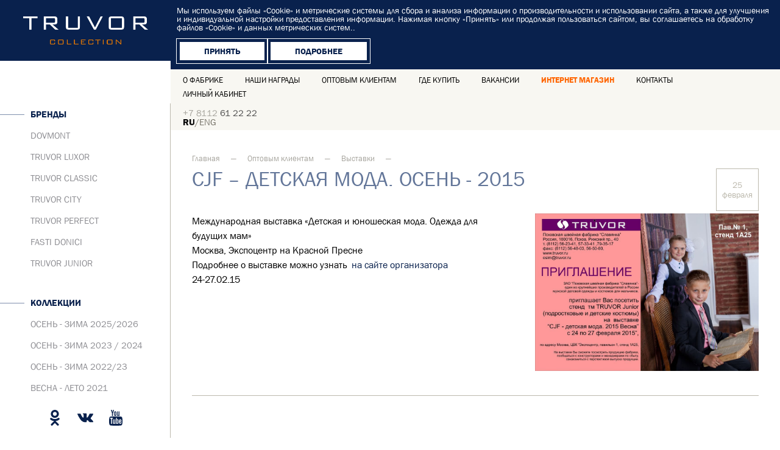

--- FILE ---
content_type: text/html; charset=utf-8
request_url: https://www.truvor.ru/catalog/exhibitions/9
body_size: 7869
content:

<!--

╔╔╗╔╔╔═╔═  ╔╗╦║║╦╗╦╔╗
║║║╠╠╠═╠═  ╚╗║║║║║║║║
╚╚╝║║╚═╚═  ╚╝║╚╝╩╝╩╚╝

www.coffeestudio.ru
support: web@coffeestudio.ru
creature: 2017

-->
<!DOCTYPE html>
<html lang="ru">
<head>
    <meta charset="utf-8">
    
        <title>CJF – ДЕТСКАЯ МОДА. ОСЕНЬ - 2015 &mdash; Мужские костюмы и школьная форма оптом и в розницу</title>

        <meta name="description" content="«Славянка» (торговая марка «TRUVOR») является крупнейшим предприятием швейной промышленности России по производству мужских и детских костюмов"/>
<meta name="keywords" content="«Славянка» (торговая марка «TRUVOR») является крупнейшим предприятием швейной промышленности России по производству мужских и детских костюмов"/>

    

    
    <meta name='yandex-verification' content='45bb59e9604cdcf2' />
<meta name="yandex-verification" content="8a782ef9d364c276" />
<script type="text/javascript">!function(){var t=document.createElement("script");t.type="text/javascript",t.async=!0,t.src="https://vk.com/js/api/openapi.js?168",t.onload=function(){VK.Retargeting.Init("VK-RTRG-527476-bUece"),VK.Retargeting.Hit()},document.head.appendChild(t)}();</script><noscript><img src="https://vk.com/rtrg?p=VK-RTRG-527476-bUece" style="position:fixed; left:-999px;" alt=""/></noscript>
<meta name='wmail-verification' content='90baaf5427b2f91c9f102db18d6ba38c' />
    <meta http-equiv="X-UA-Compatible" content="IE=edge">
    <meta name="viewport" content="width=device-width, initial-scale=1">
    <meta name="HandheldFriendly" content="true">
    <meta name="MobileOptimized" content="width">
    
    <link rel="canonical" href="https://www.truvor.ru/catalog/exhibitions/9"/>
    <meta property="og:type" content="website">
    <meta property="og:url" content="https://www.truvor.ru/catalog/exhibitions/9">
    
        <meta property="og:image" content="https://www.truvor.ru/static/images/truvor-og.jpg">
    
    <meta property="og:image:width" content="510">
    <meta property="og:image:height" content="228">
    <meta property="og:site_name" content="TRUVOR">
    <meta property="og:locale" content="ru_RU">


    <!-- Stylesheets -->
    <link rel="stylesheet" href="/static/css/plugins.min.css">
    <link rel="stylesheet" href="/static/css/styles.min.css">
    <link rel="stylesheet" href="/static/css/otherstyles.css">
    <link rel="icon" type="image/x-icon" href="/static/images/favicon.ico">

    <!--[if lt IE 9]>
        <link rel="stylesheet" href="/static/css/ie.css">
		<script src="//html5shiv.googlecode.com/svn/trunk/html5.js"></script>
	<![endif]-->

    <script src="/static/js/jquery.min.js"></script>
    <script src="/static/js/modernizr.custom.js"></script>
    <script src="/static/js/ajax_setup.js"></script>
    
</head>

<body>
<script src="/static/js/js.cookie.js"></script><script type="text/javascript">
    function hideCookiesPanel(){var e=Cookies.get("hideCookiesPanel"),o=document.querySelector(".cookies");o.style.display=void 0!==e?"none":"block"}function clickCookiesBtn(){Cookies.set("hideCookiesPanel","true",{expires:365}),document.querySelector(".cookies").style.display="none"}document.addEventListener("DOMContentLoaded",hideCookiesPanel);
</script><div class="cookies"><p><noindex>Мы используем файлы «Cookie» и метрические системы для сбора и анализа информации о производительности и использовании сайта, а также для улучшения и индивидуальной настройки предоставления информации. Нажимая кнопку «Принять» или продолжая пользоваться сайтом, вы соглашаетесь на обработку файлов «Cookie» и данных метрических систем..</noindex></p><div class="cookies__btns"><button type="button" class="btn cookies-button" onclick="clickCookiesBtn()"><span>Принять</span></button><a target="_blank" class="btn cookies-button" href="/shop/pravila-obrabotki-personalnyh-dannyh/"><span>Подробнее</span></a></div></div><div class="wrapper"><button class="up up-js" type="button"><svg width="161" height="161" viewBox="0 0 161 161" fill="none" xmlns="http://www.w3.org/2000/svg"><rect x="5" y="5" width="151" height="151" stroke="black" stroke-width="10"/><path d="M43 65.6422L80 29L117 65.6422L110.195 72.3816L84.8119 47.2443L84.8119 132L75.1881 132L75.1881 47.2443L49.8053 72.3816L43 65.6422Z"
                      fill="black"/></svg></button><div class="sidebar shop-sidebar"><div class="wrapper"><div class="logotype"><a href="/">Truvor</a></div><div class="close-sidebar"><button class="close-sidebar-js"></button></div><div class="sidebar-wrapper"><ul class="nav"><li class="has-child"><a href="/brands/" class="heading">Бренды</a><ul><li ><a
                href="/brands/dovmont/">DOVMONT</a></li><li ><a
                href="/brands/luxor/">TRUVOR Luxor</a></li><li ><a
                href="/brands/classic/">TRUVOR Classic</a></li><li ><a
                href="/brands/city/">TRUVOR City</a></li><li ><a
                href="/brands/perfect/">TRUVOR Perfect</a></li><li ><a
                href="/brands/fasti-donici/">FASTI DONICI</a></li><li ><a
                href="/brands/junior/">TRUVOR Junior</a></li></ul></li><li class="has-child"><a href="/collections/" class="heading">Коллекции</a><ul><li ><a
                href="/collections/osen-zima-20252026/">ОСЕНЬ - ЗИМА 2025/2026</a></li><li ><a
                href="/collections/osen-zima-2023-2024/">ОСЕНЬ - ЗИМА 2023 / 2024</a></li><li ><a
                href="/collections/osen-zima-202223/">ОСЕНЬ - ЗИМА 2022/23</a></li><li ><a
                href="/collections/vesna-leto-2021/">ВЕСНА - ЛЕТО 2021</a></li><li ><a
                href="/collections/vesna-leto-2020/">ВЕСНА-ЛЕТО 2020</a></li><li ><a
                href="/collections/osen-zima-20192020/">ОСЕНЬ-ЗИМА 2019/2020</a></li><li ><a
                href="/collections/vesna-leto-2019/">ВЕСНА-ЛЕТО 2019</a></li><li ><a
                href="/collections/osen-zima-20182019/">ОСЕНЬ-ЗИМА 2018/2019</a></li><li ><a
                href="/collections/vesna-leto-2018/">ВЕСНА-ЛЕТО 2018</a></li><li ><a
                href="/collections/osen-zima-20172018/">ОСЕНЬ-ЗИМА 2017/2018</a></li><li ><a
                href="/collections/vesna-leto-2017/">Весна-лето 2017</a></li><li ><a
                href="/collections/osen-zima-2016-2017/">Осень-зима 2016/2017</a></li><li ><a
                href="/collections/shkolnaya-forma-2018/">Школьная форма 2019-2020</a></li><li ><a
                href="/collections/shkolnaya-forma-2020/">Школьная форма 2021-2022</a></li><li ><a
                href="/collections/shkolnaya-forma-2021/">Школьная форма 2023-2024</a></li></ul></li></ul></div><ul class="social"><li class="ok"><a href="https://ok.ru/group/52191871434904" target="_blank"><img src="/static/images/ok-logo.svg" class="svg" alt="odnoklasniki" title="odnoklasniki"></a></li><li class="vk"><a href="https://vk.com/club87301130" target="_blank"><img src="/static/images/vk-logo.svg" class="svg" alt="vkontakte" title="vkontakte"></a></li><li class="yt"><a href="https://www.youtube.com/channel/UCfI2vABPWDKmjEloNw8VwEA" target="_blank"><img src="/static/images/yt-logo.svg" class="svg" alt="youtube" title="youtube"></a></li></ul></div></div><div class="container "><div class="navbar"><div class="navbar-mobile"><button class="open-sidebar" tabindex="0"><span></span></button><div class="logotype"><a href="/">Truvor</a></div></div><nav><ul><li ><a  href="/about/company/">О фабрике</a></li><li ><a  href="/nashi-nagrady">Наши награды</a></li><li ><a  href="/landing/">Оптовым клиентам</a></li><li ><a  href="/where-buy/">Где купить</a></li><li ><a  href="/style-guide/">ВАКАНСИИ</a></li><li  class="shop-link"><a target="_blank" href="https://shop.truvor.ru/">ИНТЕРНЕТ МАГАЗИН</a></li><li ><a  href="/contacts/">КОНТАКТЫ</a></li><li ><a  href="https://opt.truvor.ru/coupons/login/">Личный кабинет</a></li></ul></nav><div class="navbar-search"><form name="navbar-search"><label class="styled"><input id="navbar-main-search" data-path="" type="text" value=""><span>Поиск по названию, модели</span></label><button id="button-main-search" type="submit"></button></form><button type="button" class="close-search close-search-js"></button></div><div class="navbar-right"><div id="basket-container"><ul class="hidden cart-basket"><li>Стоимость заказа: <span class="total">0</span></li><li>Скидка: <span class="total-discount"></span></li><li>Общее количество: <span class="total-count">0</span></li><li>Цена со скидкой: <span class="total-sum">0</span></li></ul></div><ul class="shop-icons"><li><a href="#0" class="search-btn .navbar-main-search-js">Поиск</a></li><li><a href="/cart/" class="cart-link"><span id="cart-basket-count"></span></a></li><!--<li><a href="#0" class="user-link">Авторизация</a></li>--></ul><div class="phones"><ul><li><a href="tel:+78112612222"><span>+7 8112</span> 61 22 22
            </a></li></ul><div class="phones__text">Звонок бесплатный</div><div class="link-call"><a href="#callback-modal" data-modal>Заказать обратный звонок</a></div></div><div class="work-time">Пн-Пт с 08:00 до 17:00, Сб-Вс выходные</div><style>
    .passive { cursor: pointer; }
    .passive:hover { text-decoration: underline; }
</style><div class="language"><form method="post" action="/change_language/"><input type='hidden' name='csrfmiddlewaretoken' value='tyjIevNim4018rSJ3z3Fr7mv28PaitZS' /><input type="hidden" name="next" value="/catalog/exhibitions/9"/><input id="default_language" name="default_language" type="hidden" value="ru"/><div id="language_default"><span class="lang active" data-lang="ru">RU</span><span>/</span><span class="lang passive" data-lang="en">ENG</span></div><!--<input type="submit" value="">--></form></div></div></div><div class="content opt"><div class="news"><div class="breadcrumbs" itemprop="breadcrumb"><a href="/">Главная</a>  &mdash;
    

    
        
        <a href="/catalog/usloviya-sotrudnichestva/">Оптовым клиентам</a>  &mdash;
    

    
        
        <a href="/catalog/exhibitions">Выставки</a>  &mdash;
    

    

    </div><div class="news-full"><div class="heading"><div class="page-title"><h1>CJF – ДЕТСКАЯ МОДА. ОСЕНЬ - 2015</h1></div><div class="date"><span>25 февраля</span></div></div><div class="clr"><div class="story"><p>Международная выставка &laquo;Детская и юношеская мода. Одежда для будущих мам&raquo;<br />Москва, Экспоцентр на Красной Пресне</p><p>Подробнее о выставке можно узнать &nbsp;<a href="http://ridjey.ru/index.php?view&amp;viid=20897" target="_blank">на сайте организатора</a></p><p>24-27.02.15</p></div><div class="story-main-img"><a href="/media/thumb/covers/exhibitions/priglashenie_na_sjf__2015_.5f2d.jpg.1000x0_q85_crop.jpg" data-lightbox><img src="/media/thumb/covers/exhibitions/priglashenie_na_sjf__2015_.5f2d.jpg.1000x0_q85_crop.jpg" alt="" title=""></a></div></div></div><!-- /end .news-full --><div class="share-block"><script type="text/javascript">(function () {
    if (window.pluso)if (typeof window.pluso.start == "function") return;
    if (window.ifpluso == undefined) {
        window.ifpluso = 1;
        var d = document, s = d.createElement('script'), g = 'getElementsByTagName';
        s.type = 'text/javascript';
        s.charset = 'UTF-8';
        s.async = true;
        s.src = ('https:' == window.location.protocol ? 'https' : 'http') + '://share.pluso.ru/pluso-like.js';
        var h = d[g]('body')[0];
        h.appendChild(s);
    }
})();</script><div class="pluso" data-background="transparent" data-options="big,round,line,horizontal,nocounter,theme=01"
     data-services="vkontakte,odnoklassniki,facebook,twitter,google,moimir,email,print"></div></div></div><!-- /end .news --><div class="info-block"><div class="item"><div class="button"><a href="/catalog/usloviya-sotrudnichestva/">Оптовым клиентам</a></div><div class="info">
            По вопросам оптовых закупок можно обратиться в этот раздел , а также по телефону
            +7 8112 61 22 22
        </div></div><div class="item"><div class="button"><a target="_blank" href="/shop/">Интернет-магазин</a></div><div class="info">
            Розничным клиентам предлагаем посетить интернет-магазин, а также посмотреть список магазинов в 
            <a href="/where-buy/">Вашем регионе</a></div></div></div></div><!-- /end .content --></div></div><footer><div class="logotype"><a href="/">Truvor</a></div><div class="content"><div class="links-list clr"><div class="links"><div class="item"><a href="/collections/">коллекции</a><ul><li ><a
                href="/collections/osen-zima-20252026/">ОСЕНЬ - ЗИМА 2025/2026</a></li><li ><a
                href="/collections/osen-zima-2023-2024/">ОСЕНЬ - ЗИМА 2023 / 2024</a></li><li ><a
                href="/collections/osen-zima-202223/">ОСЕНЬ - ЗИМА 2022/23</a></li><li ><a
                href="/collections/vesna-leto-2021/">ВЕСНА - ЛЕТО 2021</a></li><li ><a
                href="/collections/vesna-leto-2020/">ВЕСНА-ЛЕТО 2020</a></li><li ><a
                href="/collections/osen-zima-20192020/">ОСЕНЬ-ЗИМА 2019/2020</a></li><li ><a
                href="/collections/vesna-leto-2019/">ВЕСНА-ЛЕТО 2019</a></li><li ><a
                href="/collections/osen-zima-20182019/">ОСЕНЬ-ЗИМА 2018/2019</a></li><li ><a
                href="/collections/vesna-leto-2018/">ВЕСНА-ЛЕТО 2018</a></li><li ><a
                href="/collections/osen-zima-20172018/">ОСЕНЬ-ЗИМА 2017/2018</a></li><li ><a
                href="/collections/vesna-leto-2017/">Весна-лето 2017</a></li><li ><a
                href="/collections/osen-zima-2016-2017/">Осень-зима 2016/2017</a></li><li ><a
                href="/collections/shkolnaya-forma-2018/">Школьная форма 2019-2020</a></li><li ><a
                href="/collections/shkolnaya-forma-2020/">Школьная форма 2021-2022</a></li><li ><a
                href="/collections/shkolnaya-forma-2021/">Школьная форма 2023-2024</a></li></ul></div><div class="item"><!--<a href="#0" class="">Школьная форма 2017</a>--></div></div><div class="links"><div class="item"><a href="/brands/">Бренды</a><ul><li ><a
                href="/brands/dovmont/">DOVMONT</a></li><li ><a
                href="/brands/luxor/">TRUVOR Luxor</a></li><li ><a
                href="/brands/classic/">TRUVOR Classic</a></li><li ><a
                href="/brands/city/">TRUVOR City</a></li><li ><a
                href="/brands/perfect/">TRUVOR Perfect</a></li><li ><a
                href="/brands/fasti-donici/">FASTI DONICI</a></li><li ><a
                href="/brands/junior/">TRUVOR Junior</a></li></ul></div></div><div class="links"><div class="item"><a  href="/about/company/">О фабрике</a><ul><li><a href="/about/akcioneram/">Акционерам</a></li><li><a href="/about/history/">История компании</a></li><li><a href="/about/nagrady/">Награды и достижения</a></li><li><a href="/about/news/">Новости</a></li></ul></div></div><div class="links"><div class="item"><a  href="/catalog/usloviya-sotrudnichestva/">Оптовым клиентам</a><ul><li><a href="/catalog/usloviya-sotrudnichestva/">Условия сотрудничества</a></li><li><a href="/catalog/wholesalers/">Стать оптовым клиентом</a></li><li><a href="https://opt.truvor.ru/">Сделать предзаказ</a></li><li><a href="/catalog/exhibitions/">Выставки</a></li><li><a href="/catalog/reklamnye-materialy/">Рекламные материалы</a></li></ul></div></div><div class="links shop-links"></div><div class="links"><div class="item"><a  href="/nashi-nagrady/">НАШИ НАГРАДЫ</a><ul></ul></div><div class="item"><a  href="/contacts/">КОНТАКТЫ</a><ul></ul></div><div class="item"><a  href="/ask/">ВОПРОСЫ И ОТВЕТЫ</a><ul></ul></div><div class="item"><a  href="/where-buy/">ГДЕ КУПИТЬ</a><ul></ul></div></div></div><div class="clr"><div class="copyright">
            © 2013 - 2026 
            <div itemscope itemtype="http://schema.org/Organization"><span itemprop="name">Закрытое акционерное общество «Псковская швейная фабрика «Славянка». </span><span itemprop="address" itemscope itemtype="http://schema.org/PostalAddress"><span itemprop="addressLocality">г. Псков </span>,
                <span itemprop="streetAddress">Рижский проспект, дом 40</span>,
                </span><p>Телефон:<span
                        itemprop="telephone">+7 (8112) 57-33-41</span>, режим работы с 8:00 до 17:00,суббота, воскресенье - выходные
                </p></div></div><div class="coffeestudio"><div class="livestat"><!-- Yandex.Metrika counter --><script type="text/javascript" >
   (function(m,e,t,r,i,k,a){m[i]=m[i]||function(){(m[i].a=m[i].a||[]).push(arguments)};
   m[i].l=1*new Date();k=e.createElement(t),a=e.getElementsByTagName(t)[0],k.async=1,k.src=r,a.parentNode.insertBefore(k,a)})
   (window, document, "script", "https://mc.yandex.ru/metrika/tag.js", "ym");

   ym(71715, "init", {
        clickmap:true,
        trackLinks:true,
        accurateTrackBounce:true,
        webvisor:true
   });
</script><noscript><div><img src="https://mc.yandex.ru/watch/71715" style="position:absolute; left:-9999px;" alt="" /></div></noscript><!-- /Yandex.Metrika counter --><!--LiveInternet counter--><script type="text/javascript"><!--
                    document.write("<a href='//www.liveinternet.ru/click' " +
                            "target=_blank><img src='//counter.yadro.ru/hit?t44.3;r" +
                            escape(document.referrer) + ((typeof(screen) == "undefined") ? "" :
                            ";s" + screen.width + "*" + screen.height + "*" + (screen.colorDepth ?
                                    screen.colorDepth : screen.pixelDepth)) + ";u" + escape(document.URL) +
                            ";h" + escape(document.title.substring(0, 80)) + ";" + Math.random() +
                            "' alt='' title='LiveInternet' " +
                            "border='0' width='31' height='31'><\/a>")
                    //--></script><!--/LiveInternet--><!-- Rating Mail.ru counter --><script type="text/javascript">
var _tmr = window._tmr || (window._tmr = []);
_tmr.push({id: "3202634", type: "pageView", start: (new Date()).getTime()});
(function (d, w, id) {
  if (d.getElementById(id)) return;
  var ts = d.createElement("script"); ts.type = "text/javascript"; ts.async = true; ts.id = id;
  ts.src = "https://top-fwz1.mail.ru/js/code.js";
  var f = function () {var s = d.getElementsByTagName("script")[0]; s.parentNode.insertBefore(ts, s);};
  if (w.opera == "[object Opera]") { d.addEventListener("DOMContentLoaded", f, false); } else { f(); }
})(document, window, "topmailru-code");
</script><noscript><div><img src="https://top-fwz1.mail.ru/counter?id=3202634;js=na" style="border:0;position:absolute;left:-9999px;" alt="Top.Mail.Ru" /></div></noscript><!-- //Rating Mail.ru counter --><script type="text/javascript">!function(){var t=document.createElement("script");t.type="text/javascript",t.async=!0,t.src="https://vk.com/js/api/openapi.js?169",t.onload=function(){VK.Retargeting.Init("VK-RTRG-970595-42cOQ"),VK.Retargeting.Hit()},document.head.appendChild(t)}();</script><noscript><img src="https://vk.com/rtrg?p=VK-RTRG-970595-42cOQ" style="position:fixed; left:-999px;" alt=""/></noscript></div><a href="https://www.coffeestudio.ru/" target="_blank">Сделано в агентстве <br> интернет-рекламы
                CoffeeStudio</a></div></div></div><div class="footer-wrapper">Модернизация сайта осуществлена за счет Центра поддержи экспорта</div><div class="footer-wrapper"><a class="footer-wrapper__policy" target="_blank" href="/shop/pravila-obrabotki-personalnyh-dannyh/">Политика обработки персональных данных</a></div></footer><script>
    $(document).ready(function () {
        var id_name = '#id_callback_mod_token';
        $(id_name).val(Math.floor(Math.random() * Math.pow(2, 64)).toString(36));

        var form_name = "#callback-modal";
        if ($(form_name).is('.popup-open')) {
            $.magnificPopup.open({
                items: {src: '.popup-open'}, type: 'inline'
            }, 0);
        }
    });
</script><div id="callback-modal" class="mfp-hide callback-modal white-popup-block "><h3>Заказать звонок</h3><form id="form-callback-modal" name="callback-modal" method="post" action="/mailer/callback_back"
                  data-ajax="true" data-ajax-update="#form-callback-modal"><input type='hidden' name='csrfmiddlewaretoken' value='tyjIevNim4018rSJ3z3Fr7mv28PaitZS' /><input name="token" id="id_callback_mod_token" type="hidden"/><input id="id_first_name" maxlength="255" name="first_name" placeholder="Ваше имя" type="text" required /><input id="id_phone" maxlength="255" name="phone" placeholder="Номер телефона" type="tel" required /><div class="form-rules-text">Отправляя форму, я соглашаюсь на обработку моих персональных данных в соответствии c
                    <a href="https://www.truvor.ru/shop/pravila-obrabotki-personalnyh-dannyh/" title="Правила сайта" target="_blank"
                       rel="nofollow">политикой ЗАО "Славянка" в отношении обработки персональных данных</a></div><button type="submit" name="callback-modal">Заказать звонок</button></form></div><div id="sizes-modal" class="mfp-hide sizes-modal white-popup-block"><button class="close-modal js-close-modal"></button><div class="sizes-modal-tab js-sizes-modal-tab js-sizes-modal active"><div class="sizes-modal-header"><h2>Как определить размер</h2></div><div class="sizes-modal-controls"><div class="weight"><div class="text">Полнота</div><div class="modal-select js-select-container"><select class="js-select js-modal-select" style="width: 100%"><option value="standart">Стандартная (Slim fit, Tailored fir, Regular fit)</option><option value="heavy">Увеличенный объем (King Size)</option></select></div></div><div class="formula">
                Размер изделий обозначен следующей формулой:<br>
                Рост - Обхват груди - Обхват талии. <span>Пример: 176 - 100 - 88</span></div></div><div class="sizes-modal-inner-tabs"><div class="sizes-modal-inner-tab js-sizes-modal-inner-tab js-standart active"><img src="/static/images/standart-weight.jpg" alt="Стандартная полнота"></div><div class="sizes-modal-inner-tab js-sizes-modal-inner-tab js-heavy"><img src="/static/images/heavy-weight.jpg" alt="Увеличенный объем"></div></div><button type="button" class="change-modal-tab js-to-choose-size"><span class="icon" style="background-image: url(/static/images/icon-shop/icon-table.svg);"></span><span class="text">Как снять мерки</span></button></div><div class="sizes-modal-tab js-sizes-modal-tab js-choose-size-modal"><div class="sizes-modal-header"><h2>Как снять мерки</h2></div><div class="choose-size-img"><img src="/static/images/choose-size.jpg" alt="Выберите размер"></div><button type="button" class="change-modal-tab js-to-sizes"><span class="icon" style="background-image: url(/static/images/icon-shop/icon-calc.svg);"></span><span class="text">Как определить размер</span></button></div></div><div class="preloader"><span></span></div><script src="/static/js/jquery-ui.min.js"></script><script src="/static/js/rellax.min.js"></script><script src="/static/js/waypoints.min.js"></script><script src="/static/js/wow.min.js"></script><script src="/static/js/countdown.min.js"></script><script src="/static/js/ez-plus.js"></script><script src="/static/js/magnific-popup.min.js"></script><script src="/static/js/jquery.jscrollpane.min.js"></script><script src="/static/js/select2.min.js"></script><script src="/static/js/ion.rangeSlider.min.js"></script><script src="/static/js/ru.js"></script><script src="/static/js/jquery.mousewheel.js"></script><!--<script src="/static/js/scroll.js"></script>--><script src="/static/js/classie.js"></script><script src="/static/js/slick.min.js"></script><script src="/static/js/jquery.zoom.min.js"></script><script src="/static/js/jquery.inputmask.min.js"></script><script src="/static/js/libs.js"></script><script src="/static/js/location.js"></script><script src="/static/js/goals.js"></script><script src="/static/js/demo-test.js"></script><script src="/static/sales/js/cart.js"></script><script src="/static/delivery/js/delivery.js"></script><script src="/static/catalog/js/filter.js"></script><script src="/static/js/jquery-ajax.js"></script>
</body>
</html>


--- FILE ---
content_type: text/css
request_url: https://www.truvor.ru/static/css/styles.min.css
body_size: 42006
content:
.pull-left{float:left}.pull-right{float:right}.hidden{opacity:0;display:none}a,abbr,acronym,address,applet,article,aside,audio,b,big,blockquote,body,canvas,caption,center,cite,code,dd,del,details,dfn,div,dl,dt,em,embed,fieldset,figcaption,figure,footer,form,h1,h2,h3,h4,h5,h6,header,hgroup,html,i,iframe,img,ins,kbd,label,legend,li,mark,menu,nav,object,ol,output,p,pre,q,ruby,s,samp,section,small,span,strike,strong,sub,summary,table,tbody,td,tfoot,th,thead,time,tr,tt,u,ul,var,video{margin:0;padding:0;border:0;font-size:100%;font:inherit;vertical-align:baseline}article,aside,details,figcaption,figure,footer,header,hgroup,menu,nav,section{display:block}body,html{width:100%;position:relative;overflow-x:hidden}body{line-height:1;font-size:16px;background-color:#fff;font-family:'Franklin Gothic',Arial,sans-serif}a{outline:0;color:#547dc7;text-decoration:underline}a[href^=tel]{color:inherit;text-decoration:none}a[href^=tel]:hover{text-decoration:none}a:hover{text-decoration:none}ol,ul{list-style:none}b,strong{font-weight:700}em,i{font-style:italic}s,strike{text-decoration:line-through}button,input,select,textarea{padding:0;font-size:16px;font-family:'Franklin Gothic',Arial,sans-serif;outline:0;-webkit-border-radius:0;border-radius:0}blockquote,q{quotes:none}blockquote:after,blockquote:before,q:after,q:before{content:'';content:none}table{border-spacing:0;border-collapse:collapse}.clr:after,.clr:before{clear:both;content:'';display:block;line-height:0}@font-face{font-family:'Franklin Gothic';font-style:normal;font-weight:400;src:local('Franklin Gothic Book'),local('FranklinGothicBook-Regular'),url(../fonts/franklin_gothic_book.woff) format('woff'),url(../fonts/franklin_gothic_book.ttf) format('truetype')}@font-face{font-family:'Franklin Gothic';font-style:italic;font-weight:400;src:local('Franklin Gothic Book Italic'),local('FranklinGothicBook-Italic'),url(../fonts/franklin_gothic_book_italic.woff) format('woff'),url(../fonts/franklin_gothic_book_italic.ttf) format('truetype')}@font-face{font-family:'Franklin Gothic';font-style:normal;font-weight:700;src:local('Franklin Gothic Demi'),local('FranklinGothicDemi-Regular'),url(../fonts/franklin_gothic_demi.woff) format('woff'),url(../fonts/franklin_gothic_demi.ttf) format('truetype')}@font-face{font-family:'Franklin Gothic';font-style:italic;font-weight:700;src:local('Franklin Gothic Demi Italic'),local('FranklinGothicDemi-Italic'),url(../fonts/franklin_gothic_demi_italic.woff) format('woff'),url(../fonts/franklin_gothic_demi_italic.ttf) format('truetype')}.wrapper{top:0;position:relative}.wrapper:after,.wrapper:before{clear:both;content:'';display:block;line-height:0}.mfp-counter{display:none!important}.sidebar{top:0;left:0;bottom:0;width:315px;position:fixed;background-color:#fff}.sidebar:after{right:0;top:170px;bottom:0;width:1px;content:'';display:block;position:absolute;background:#bcb9ad}.sidebar .close-sidebar{position:relative;display:block;width:100%;height:70px;background:#09214d;border:0;cursor:pointer}.sidebar .close-sidebar span{position:absolute;top:50%;left:18px;margin-top:-2px;display:block;width:35px;height:4px;-webkit-transition:all .2s ease;-o-transition:all .2s ease;transition:all .2s ease}.sidebar .close-sidebar span:after,.sidebar .close-sidebar span:before{content:'';position:absolute;top:0;left:0;display:block;width:35px;height:4px;background-color:#fff;-webkit-transition:all .2s ease;-o-transition:all .2s ease;transition:all .2s ease}.sidebar .close-sidebar span:before{-webkit-transform:rotate(45deg);-ms-transform:rotate(45deg);transform:rotate(45deg)}.sidebar .close-sidebar span:after{-webkit-transform:rotate(-45deg);-ms-transform:rotate(-45deg);transform:rotate(-45deg)}.sidebar .logotype{width:100%;height:100px;background:#09214d}.sidebar .logotype a{width:100%;height:100%;display:block;position:relative;text-indent:-9999px;text-decoration:none;background-image:url(../images/logotype.png);background-repeat:no-repeat;background-position:center;-webkit-background-size:205px 46px;background-size:205px 46px}.sidebar-wrapper{top:70px;z-index:4;width:315px;position:relative;overflow-x:hidden;overflow-y:auto;height:calc(100vh - 235px)}@media screen and (max-width:1240px){.sidebar-wrapper{height:calc(100vh - 240px)}}@media screen and (max-width:1000px){.sidebar-wrapper{height:calc(100vh - 160px)}}.sidebar .nav{font-size:15px;margin-top:-13px}.sidebar .nav li{margin-bottom:30px;padding:10px 20px 10px 50px}.sidebar .nav li.has-child{margin-bottom:20px}.sidebar .nav li.sub-menu ul{display:none;padding-left:20px;-webkit-box-sizing:border-box;box-sizing:border-box}.sidebar .nav li.sub-menu ul.active{display:block}.sidebar .nav li.sub-menu ul li{padding-top:0;position:relative}.sidebar .nav li.sub-menu ul li:last-child{margin-bottom:0}.sidebar .nav li.sub-menu ul li:after{content:'';position:absolute;width:10px;height:1px;background-color:#8e8e93;left:-17px;top:8px}.sidebar .nav li a{color:#8e8e93;display:block;text-decoration:none;text-transform:uppercase;-webkit-transition:all .6s ease;-o-transition:all .6s ease;transition:all .6s ease}.sidebar .nav li a:hover{color:#09214d}.sidebar .nav li a.heading{color:#09214d;font-weight:700;position:relative}.sidebar .nav li a.heading:before{top:8px;left:-50px;content:'';height:1px;width:40px;display:block;position:absolute;background:#7f8fac}.sidebar .nav li a.heading:hover{text-decoration:underline}.sidebar .nav li.active a{color:#09214d}.sidebar .nav li.article-active a{color:#ff6500}.sidebar .nav li.article-active a::before{background-color:#ff6500}.sidebar .nav li ul{margin-top:10px}.sidebar .nav li ul li{margin:0;padding-left:0}@media screen and (max-width:1240px){.sidebar .nav li{padding:10px 10px 10px 30px}.sidebar .nav li.has-child{margin-bottom:10px}.sidebar .nav li a.heading:before{top:7px;left:-25px;width:15px}.sidebar .nav li ul li{padding:5px 0}}@media screen and (max-width:1240px){.sidebar .nav{margin-top:-6px;font-size:14px}}.sidebar .social{left:0;right:0;bottom:20px;font-size:0;text-align:center;position:absolute}.sidebar .social li{margin:0 12px;padding-top:20px;display:inline-block;vertical-align:middle}@media screen and (max-width:1240px){.sidebar .social li{margin:0 8px}}.sidebar .social li:first-child{margin-left:0}.sidebar .social li:last-child{margin-right:0}.sidebar .social li a{display:block;position:relative;width:26px;height:26px;-webkit-transition:all .6s ease;-o-transition:all .6s ease;transition:all .6s ease}.sidebar .social li a img{display:inline-block;vertical-align:middle;width:26px;height:26px}.sidebar .social li a svg{width:100%;height:100%;display:block}.sidebar .social li a svg path{fill:#09214d;-webkit-transition:all .6s ease;-o-transition:all .6s ease;transition:all .6s ease}.sidebar .social li a:hover{opacity:1}.sidebar .social li.ok a:hover svg path{fill:#ed812b}.sidebar .social li.vk a:hover svg path{fill:#45668e}.sidebar .social li.gp a:hover svg path{fill:#dd4b39}.sidebar .social li.fb a:hover svg path{fill:#3b5998}.sidebar .social li.tw a:hover svg path{fill:#1da1f2}.sidebar .social li.yt a:hover svg path{fill:#cd201f}.sidebar .social li.in a:hover svg path{fill:#833ab4}.sidebar.shop-sidebar .nav{margin-top:0}.sidebar.shop-sidebar .nav li a:hover{color:#ff6500}.sidebar.shop-sidebar .nav li.active>a{color:#ff6500}.sidebar.shop-sidebar .nav--discount{margin-top:16px;font-size:16px}.sidebar.shop-sidebar .nav--discount ul{display:none}.sidebar.shop-sidebar .nav--discount ul.show{display:block}.sidebar.shop-sidebar .nav--discount ul.show .active-link{color:#ff6500}@media (max-width:1240px){.sidebar.shop-sidebar .nav--discount ul li{padding:5px 0}}.sidebar.shop-sidebar .nav--discount ul li a{font-size:16px}.sidebar.shop-sidebar .nav--discount ul li ul{padding-left:20px}.sidebar.shop-sidebar .nav--discount ul li ul li{padding:0 20px 10px 0}@media (max-width:1240px){.sidebar.shop-sidebar .nav--discount ul li ul li{padding:0 0 5px 0}}.sidebar.shop-sidebar .nav--discount ul li ul li .sidebar .nav li ul li{padding:5px 0}.sidebar.shop-sidebar .nav--discount ul li ul li a{font-size:15px;color:#8e8e93;display:block;text-decoration:none;text-transform:uppercase;-webkit-transition:all .6s ease;-o-transition:all .6s ease;transition:all .6s ease;position:relative}@media (max-width:1240px){.sidebar.shop-sidebar .nav--discount ul li ul li a{font-size:14px}}.sidebar.shop-sidebar .nav--discount ul li ul li a::after{content:'';position:absolute;width:10px;height:1px;background-color:#8e8e93;left:-17px;top:8px}.sidebar.shop-sidebar .nav--discount li a.heading.active{color:#ff6500}.sidebar.shop-sidebar .nav--discount li a.heading.active::before{background:#ff6500}.sidebar.shop-sidebar .sidebar-accordion-main-btn{display:block;text-decoration:none;text-transform:uppercase;-webkit-transition:all .6s ease;-o-transition:all .6s ease;transition:all .6s ease;color:#09214d;font-weight:700;position:relative;background:0 0;border:0;cursor:pointer}.sidebar.shop-sidebar .sidebar-accordion-main-btn::before{content:'';top:8px;left:-50px;height:1px;width:40px;display:block;position:absolute;background:#7f8fac}.sidebar.shop-sidebar .sidebar-accordion-main-btn:hover{text-decoration:underline}.sidebar.shop-sidebar .submenu{display:none}.sidebar.shop-sidebar .submenu.active{display:block}.sidebar.shop-sidebar .accordion-btn{color:#8e8e93;display:block;text-decoration:none;text-transform:uppercase;-webkit-transition:all .6s ease;-o-transition:all .6s ease;transition:all .6s ease;background-color:transparent;border:0;cursor:pointer}.sidebar.shop-sidebar .accordion-btn:hover{color:#ff6500}.sidebar.shop-sidebar .submenu-2{display:none}.sidebar.shop-sidebar .submenu-2.active{display:block}@media screen and (max-width:1400px){.sidebar{width:280px}.sidebar-wrapper{width:280px}}@media screen and (max-width:1240px){.sidebar{width:220px}.sidebar-wrapper{width:220px}}.sidebar .close-sidebar{display:none}.sidebar .wrapper{padding:0;width:100%;height:100%;background:#fff}@media screen and (max-width:1200px){.shop-sidebar,.sidebar{width:100%;z-index:2;-webkit-transform:translateX(-100%);-ms-transform:translateX(-100%);transform:translateX(-100%);-webkit-transition:.8s;-o-transition:.8s;transition:.8s;background:rgba(255,255,255,.6)}.shop-sidebar.open,.sidebar.open{-webkit-transform:translateX(0);-ms-transform:translateX(0);transform:translateX(0)}.shop-sidebar .wrapper,.sidebar .wrapper{max-width:260px}.shop-sidebar .sidebar-wrapper,.sidebar .sidebar-wrapper{width:calc(100% - 40px);height:calc(100vh - 200px);top:0;margin-top:10px}.shop-sidebar .close-sidebar,.sidebar .close-sidebar{height:40px;background-color:transparent;display:-webkit-box;display:-ms-flexbox;display:flex;-webkit-box-pack:end;-ms-flex-pack:end;justify-content:flex-end;-webkit-box-align:center;-ms-flex-align:center;align-items:center;padding:0 10px;-webkit-box-sizing:border-box;box-sizing:border-box}.shop-sidebar .close-sidebar button,.sidebar .close-sidebar button{width:30px;height:30px;background:#09214d;border:0;position:relative}.shop-sidebar .close-sidebar button::before,.sidebar .close-sidebar button::before{content:'';width:20px;height:2px;-webkit-transform:rotate(45deg);-ms-transform:rotate(45deg);transform:rotate(45deg);background:#fff;z-index:1;position:absolute;top:14px;left:5px}.shop-sidebar .close-sidebar button::after,.sidebar .close-sidebar button::after{content:'';height:20px;width:2px;-webkit-transform:rotate(45deg);-ms-transform:rotate(45deg);transform:rotate(45deg);background:#fff;z-index:1;position:absolute;top:5px;left:14px}.shop-sidebar .social,.sidebar .social{bottom:0;padding-bottom:10px}.shop-sidebar .social li,.sidebar .social li{padding-top:0}}.container{float:right;position:relative;width:calc(100% - 315px);-webkit-transform:translate3d(0,0,0);-ms-transform:translate3d(0,0,0);transform:translate3d(0,0,0);-webkit-transition:all .33s cubic-bezier(.685,.0473,.346,1);-o-transition:all .33s cubic-bezier(.685,.0473,.346,1);transition:all .33s cubic-bezier(.685,.0473,.346,1)}.container>.content{padding:100px 80px 80px}.container>.content.main-page{position:relative;padding-top:200px}@media screen and (max-width:1400px){.container>.content.main-page{padding-top:160px}}@media screen and (max-width:1000px){.container>.content.main-page{padding-top:50px}}.container>.content.opt{padding-top:100px;padding-bottom:30px}@media screen and (max-width:1200px){.container>.content.opt{padding-top:0}}@media screen and (max-width:1680px){.container>.content{padding-left:35px;padding-right:35px}}@media screen and (max-width:1400px){.container{width:calc(100% - 280px)}.container>.content{padding-bottom:35px}}@media screen and (max-width:1240px){.container{width:calc(100% - 220px)}.container>.content{padding-left:15px;padding-right:15px}}@media screen and (max-width:1200px){.container{width:100%}.container>.content{padding-top:15px}}.page-title{color:#637699;font-size:54px}.page-title h1{font-size:34px}.page-title h2{font-size:28px;margin-top:15px}.page-title h3{font-size:22px;margin-top:15px}.page-title h4{font-size:16px;margin-top:15px}.page-title h5{font-size:10px;margin-top:15px}.page-title h6{font-size:10px;margin-top:15px}.shop-page .page-title{display:-webkit-box;display:-ms-flexbox;display:flex;-webkit-box-align:center;-ms-flex-align:center;align-items:center;color:#09214d;line-height:1}.shop-page .page-title .num-products{margin-left:auto;display:block;color:#a8a69f;font-size:13px}.btn{color:#fff;position:relative;text-decoration:none;display:inline-block;text-transform:uppercase;-webkit-box-shadow:0 0 0 1px #09214d;box-shadow:0 0 0 1px #09214d;border:5px solid transparent;outline:1px solid #09214d;outline-offset:0;-webkit-transition:all .6s cubic-bezier(.19,1,.22,1);-o-transition:all .6s cubic-bezier(.19,1,.22,1);transition:all .6s cubic-bezier(.19,1,.22,1)}.btn span{display:block;padding:0 40px;font-size:14px;line-height:44px;text-align:center;background:#09214d;text-decoration:none;-webkit-transition:all .6s cubic-bezier(.19,1,.22,1);-o-transition:all .6s cubic-bezier(.19,1,.22,1);transition:all .6s cubic-bezier(.19,1,.22,1)}@media screen and (max-width:1200px){.btn span{padding:0 15px}}.btn:hover{outline-color:rgba(9,33,77,0);outline-offset:15px}.btn:hover span{background:#0c2b64}.btn-empty{-webkit-transition:all .2s ease;-o-transition:all .2s ease;transition:all .2s ease;display:block;padding:14px;background:0 0;text-transform:uppercase;font-size:14px;text-align:center;color:#1d3158;border:1px solid #1d3158;outline:0;-webkit-box-shadow:none;box-shadow:none}.btn-empty:active,.btn-empty:focus,.btn-empty:hover{color:#2a467e;border:1px solid #2a467e}.btn-reset{-webkit-transition:all .2s ease;-o-transition:all .2s ease;transition:all .2s ease;display:block;padding:14px;background:0 0;text-transform:uppercase;font-size:14px;font-weight:600;text-decoration:underline;text-align:center;color:#676767;border:none;outline:0;-webkit-box-shadow:none;box-shadow:none}.btn-reset:active,.btn-reset:focus,.btn-reset:hover{color:#818181}.cookies{z-index:99999;position:relative;margin-left:315px;display:none;color:#fff;font-size:14px;padding:10px;background-color:#09214d}.cookies__btns{display:-webkit-box;display:-ms-flexbox;display:flex;-webkit-box-align:center;-ms-flex-align:center;align-items:center;gap:16px;-ms-flex-wrap:wrap;flex-wrap:wrap}.cookies .cookies-button{margin-top:12px;cursor:pointer;background:0 0;-webkit-box-shadow:0 0 0 1px #fff;box-shadow:0 0 0 1px #fff;outline:1px solid #fff}.cookies .cookies-button span{color:#09214d;font-weight:700;line-height:30px;background:#fff}.cookies .cookies-button:hover{outline-color:rgba(255,255,255,0)}.cookies .cookies-button:hover span{background:rgba(255,255,255,.9)}@media screen and (max-width:1400px){.cookies{margin-left:280px}}@media screen and (max-width:1240px){.cookies{margin-left:220px}}@media screen and (max-width:1000px){.cookies{margin-left:0;background-color:#040d1f}}.up{width:40px;height:40px;background-color:transparent;border:0;position:fixed;right:20px;bottom:120px;z-index:100;-webkit-transition:.2s;-o-transition:.2s;transition:.2s;cursor:pointer;display:none}.up:hover{-webkit-transform:scale(1.1);-ms-transform:scale(1.1);transform:scale(1.1)}.up:active{-webkit-transform:scale(1);-ms-transform:scale(1);transform:scale(1)}.up svg{width:100%;height:100%}.up svg path{fill:#09214d}.up svg rect{stroke:#09214d}.preloader{position:fixed;top:0;left:0;width:100%;height:100vh;background:rgba(255,255,255,.9);-webkit-box-pack:center;-ms-flex-pack:center;justify-content:center;-webkit-box-align:center;-ms-flex-align:center;align-items:center;display:none;z-index:101}.preloader.active{display:-webkit-box;display:-ms-flexbox;display:flex}.preloader span{width:40px;height:40px;display:block;background-image:url(../images/circles-loader.svg);-webkit-background-size:contain;background-size:contain;background-repeat:no-repeat;background-position:center center;-webkit-animation-name:preloader;animation-name:preloader;-webkit-animation-duration:1.5s;animation-duration:1.5s;-webkit-animation-iteration-count:infinite;animation-iteration-count:infinite;-webkit-animation-timing-function:linear;animation-timing-function:linear}@-webkit-keyframes preloader{from{-webkit-transform:rotate(0);transform:rotate(0)}to{-webkit-transform:rotate(359deg);transform:rotate(359deg)}}@keyframes preloader{from{-webkit-transform:rotate(0);transform:rotate(0)}to{-webkit-transform:rotate(359deg);transform:rotate(359deg)}}body.off-scroll,html.off-scroll{overflow:hidden}.navbar{top:0;left:0;width:100%;z-index:100;height:100px;position:absolute;padding:0 20px;background:#f8f7f2;-webkit-box-sizing:border-box;box-sizing:border-box;display:-webkit-box;display:-ms-flexbox;display:flex;-ms-flex-wrap:wrap;flex-wrap:wrap;-webkit-box-pack:justify;-ms-flex-pack:justify;justify-content:space-between;-webkit-box-align:center;-ms-flex-align:center;align-items:center}@media screen and (max-width:1200px){.navbar{padding-left:0;-webkit-box-align:end;-ms-flex-align:end;align-items:flex-end;padding-bottom:10px}}.shop-page .navbar{padding:0 30px;display:-webkit-box;display:-ms-flexbox;display:flex;-webkit-box-pack:justify;-ms-flex-pack:justify;justify-content:space-between;-webkit-box-align:center;-ms-flex-align:center;align-items:center;-ms-flex-wrap:wrap;flex-wrap:wrap;position:absolute}@media screen and (max-width:1200px){.shop-page .navbar{position:relative}}.shop-page .navbar::after,.shop-page .navbar::before{display:none}.shop-page .navbar .navbar__info-message{margin-bottom:15px}.shop-page .navbar nav{padding:0;padding-right:20px}@media screen and (max-width:1720px){.shop-page .navbar nav{padding-right:0}}.shop-page .navbar nav ul{margin-right:0;display:-webkit-box;display:-ms-flexbox;display:flex}.shop-page .navbar nav ul li{display:block}.shop-page .navbar nav ul li:first-child{margin-left:0}.shop-page .navbar nav ul li:last-child{margin-right:0}.shop-page .navbar nav ul li a{white-space:nowrap}.shop-page .navbar .navbar-right{float:none;display:-webkit-box;display:-ms-flexbox;display:flex;-webkit-box-pack:end;-ms-flex-pack:end;justify-content:flex-end;-webkit-box-align:center;-ms-flex-align:center;align-items:center;width:auto;white-space:nowrap;z-index:10}.shop-page .navbar .navbar-right .shop-icons{margin-top:0;-webkit-box-ordinal-group:2;-ms-flex-order:1;order:1}.shop-page .navbar .navbar-right .shop-icons li:nth-child(3){display:none}.shop-page .navbar .navbar-right .phones{-webkit-box-ordinal-group:1;-ms-flex-order:0;order:0;padding-top:0;margin-right:20px;display:-webkit-box;display:-ms-flexbox;display:flex;-webkit-box-align:center;-ms-flex-align:center;align-items:center}.shop-page .navbar .navbar-right .phones__text{font-size:14px;margin-right:20px;color:#abaaa6}.shop-page .navbar .navbar-right .phones .link-call{display:inline-block}.shop-page .navbar .navbar-right .work-time{font-size:14px;margin-right:20px;color:#abaaa6}@media screen and (max-width:980px){.shop-page .navbar .navbar-right{-webkit-box-orient:vertical;-webkit-box-direction:normal;-ms-flex-direction:column;flex-direction:column;-webkit-box-align:center;-ms-flex-align:center;align-items:center;margin:0}.shop-page .navbar .navbar-right .phones{margin-right:0}.shop-page .navbar .navbar-right .work-time{margin:10px 0}.shop-page .navbar .navbar-right .shop-icons{margin-top:5px}.shop-page .navbar .navbar-right .language{margin-right:0;margin-bottom:15px}}@media screen and (max-width:580px){.shop-page .navbar .navbar-right .phones{-webkit-box-orient:vertical;-webkit-box-direction:normal;-ms-flex-direction:column;flex-direction:column}.shop-page .navbar .navbar-right .phones .phones__text,.shop-page .navbar .navbar-right .phones ul{margin:0 0 10px}}.shop-page .navbar .language{padding-top:0;display:none}.navbar-mobile{position:relative;display:none;background-color:#09214d}@media screen and (max-width:1200px){.navbar-mobile{display:block;width:100%}}.navbar-mobile .close-sidebar,.navbar-mobile .open-sidebar{position:absolute;top:0;left:0;display:block;width:70px;height:70px;background:0 0;border:0;cursor:pointer}.navbar-mobile .close-sidebar span,.navbar-mobile .open-sidebar span{position:absolute;top:50%;left:50%;margin-top:-2px;margin-left:-17.5px;display:block;width:35px;height:4px;background-color:#fff;-webkit-transition:all .2s ease;-o-transition:all .2s ease;transition:all .2s ease}.navbar-mobile .close-sidebar span:after,.navbar-mobile .close-sidebar span:before,.navbar-mobile .open-sidebar span:after,.navbar-mobile .open-sidebar span:before{content:'';position:absolute;left:0;display:block;width:35px;height:4px;background-color:#fff;-webkit-transition:all .2s ease;-o-transition:all .2s ease;transition:all .2s ease}.navbar-mobile .close-sidebar span:before,.navbar-mobile .open-sidebar span:before{top:-10px}.navbar-mobile .close-sidebar span:after,.navbar-mobile .open-sidebar span:after{bottom:-10px}.navbar-mobile .close-sidebar.active span,.navbar-mobile .open-sidebar.active span{background-color:transparent}.navbar-mobile .close-sidebar.active span:before,.navbar-mobile .open-sidebar.active span:before{top:0;-webkit-transform:rotate(45deg);-ms-transform:rotate(45deg);transform:rotate(45deg)}.navbar-mobile .close-sidebar.active span:after,.navbar-mobile .open-sidebar.active span:after{bottom:0;-webkit-transform:rotate(-45deg);-ms-transform:rotate(-45deg);transform:rotate(-45deg)}.navbar-mobile .close-sidebar{display:none}.navbar-mobile .close-sidebar span{background-color:transparent}.navbar-mobile .close-sidebar span:before{top:0;-webkit-transform:rotate(45deg);-ms-transform:rotate(45deg);transform:rotate(45deg)}.navbar-mobile .close-sidebar span:after{bottom:0;-webkit-transform:rotate(-45deg);-ms-transform:rotate(-45deg);transform:rotate(-45deg)}.navbar-mobile .close-sidebar.active span{background-color:#fff}.navbar-mobile .close-sidebar.active span:before{top:-10px;-webkit-transform:rotate(0);-ms-transform:rotate(0);transform:rotate(0)}.navbar-mobile .close-sidebar.active span:after{bottom:-10px;-webkit-transform:rotate(0);-ms-transform:rotate(0);transform:rotate(0)}.navbar-mobile .logotype{padding-left:70px;height:70px}.navbar-mobile .logotype a{position:relative;display:block;width:100%;height:100%;text-indent:-9999px;text-decoration:none;background-image:url(../images/logotype.png);background-repeat:no-repeat;background-position:center;-webkit-background-size:185px 45px;background-size:185px 45px}.navbar-right{font-size:0;z-index:10}@media screen and (max-width:1200px){.navbar-right{float:none;margin:10px auto 0}}@media screen and (max-width:420px){.navbar-right{display:-webkit-box;display:-ms-flexbox;display:flex;-webkit-box-orient:vertical;-webkit-box-direction:normal;-ms-flex-direction:column;flex-direction:column;-webkit-box-align:center;-ms-flex-align:center;align-items:center}}.navbar .language{color:#77746a;font-size:15px;display:inline-block;vertical-align:middle}.navbar .language span{vertical-align:top;display:inline-block}.navbar .language span.active{color:#000;font-weight:700}.navbar .language span a{color:inherit;text-decoration:none}.navbar .language span a:hover{text-decoration:underline}.shop-page .navbar .language{margin-right:35px}.navbar .phones{margin-right:30px;display:inline-block;vertical-align:middle}@media screen and (max-width:420px){.navbar .phones{margin-right:0;display:-webkit-box;display:-ms-flexbox;display:flex;-webkit-box-orient:vertical;-webkit-box-direction:normal;-ms-flex-direction:column;flex-direction:column;-webkit-box-align:center;-ms-flex-align:center;align-items:center}}.shop-page .navbar .phones{padding-top:32px}.navbar .phones ul{font-size:0;margin-right:20px;display:inline-block;vertical-align:middle}@media screen and (max-width:420px){.navbar .phones ul{margin-right:0;display:-webkit-box;display:-ms-flexbox;display:flex;-webkit-box-orient:vertical;-webkit-box-direction:normal;-ms-flex-direction:column;flex-direction:column;-webkit-box-align:center;-ms-flex-align:center;align-items:center;margin-bottom:10px}}.navbar .phones ul li{color:#4e4e4e;font-size:15px;display:inline-block}@media screen and (max-width:420px){.navbar .phones ul li{margin-bottom:5px}.navbar .phones ul li:last-child{margin-bottom:0}}.navbar .phones ul li+li{margin-left:20px}.navbar .phones ul li span{color:#a8a69f;-webkit-transition:all .3s ease;-o-transition:all .3s ease;transition:all .3s ease}.navbar .phones ul li a{-webkit-transition:all .3s ease;-o-transition:all .3s ease;transition:all .3s ease}.navbar .phones ul li a:hover{color:#a8a69f}.navbar .phones ul li a:hover span{color:#4e4e4e}.navbar .phones .link-call{font-size:11px;vertical-align:middle;text-transform:uppercase;display:none}@media (max-width:420px){.navbar .phones .link-call{margin-bottom:10px}}.navbar .phones .link-call a{color:#ff6500;line-height:28px;text-decoration:none;display:inline-block;vertical-align:middle;padding:0 15px 0 35px;border:1px solid #ff6500;background:url(../images/phone-icon.png) no-repeat 10px center;-webkit-transition:all .3s ease;-o-transition:all .3s ease;transition:all .3s ease}.navbar .phones .link-call a:hover{color:#fff;background-color:#ff6500;background-image:url(../images/phone-icon-white.png)}.navbar-search{top:0;left:0;right:0;z-index:5;height:100%;background:#fff;position:absolute;border-bottom:1px solid #dedcce;padding-right:2rem;display:-webkit-box;display:-ms-flexbox;display:flex;-webkit-box-pack:justify;-ms-flex-pack:justify;justify-content:space-between;-webkit-box-align:center;-ms-flex-align:center;align-items:center;opacity:0;visibility:hidden;-webkit-transform:translateY(-100%);-ms-transform:translateY(-100%);transform:translateY(-100%);-webkit-transition:all .3s ease;-o-transition:all .3s ease;transition:all .3s ease}@media screen and (max-width:620px){.navbar-search{-webkit-box-orient:vertical;-webkit-box-direction:normal;-ms-flex-direction:column;flex-direction:column;-webkit-box-align:center;-ms-flex-align:center;align-items:center;-webkit-box-pack:center;-ms-flex-pack:center;justify-content:center;padding:0 1rem}}.navbar-search form{display:-webkit-box;display:-ms-flexbox;display:flex;-webkit-box-pack:justify;-ms-flex-pack:justify;justify-content:space-between;-webkit-box-align:center;-ms-flex-align:center;align-items:center;height:100%;width:calc(100% - 32px);padding:0 2rem}@media screen and (max-width:620px){.navbar-search form{-webkit-box-orient:vertical;-webkit-box-direction:normal;-ms-flex-direction:column;flex-direction:column;-webkit-box-align:center;-ms-flex-align:center;align-items:center;-webkit-box-pack:center;-ms-flex-pack:center;justify-content:center;padding:0;width:100%;height:auto}}.navbar-search.active{opacity:1;visibility:visible;-webkit-transform:translateY(0);-ms-transform:translateY(0);transform:translateY(0);z-index:11}.navbar-search label{height:50px;cursor:text;display:block;position:relative;width:calc(100% - 32px - 2rem);border-bottom:1px solid #c5c2b7;-webkit-transition:all .3s ease;-o-transition:all .3s ease;transition:all .3s ease}@media screen and (max-width:620px){.navbar-search label{width:100%}}.navbar-search label input{border:0;margin:0;padding:0;width:100%;height:50px;display:block;font-size:18px;background:0 0;text-align:center}.navbar-search label span{top:0;left:0;right:0;color:#a8a69f;display:block;font-size:18px;line-height:50px;text-align:center;position:absolute;-webkit-transition:all .3s ease;-o-transition:all .3s ease;transition:all .3s ease}.navbar-search label.focused{border-color:#ff6500}.navbar-search label.focused span{opacity:0;visibility:hidden}.navbar-search button{width:32px;height:32px;background-color:transparent;border:0;display:-webkit-box;display:-ms-flexbox;display:flex;-webkit-box-pack:center;-ms-flex-pack:center;justify-content:center;-webkit-box-align:center;-ms-flex-align:center;align-items:center;cursor:pointer}.navbar-search button[type=submit]::after{content:'';width:27px;height:27px;background-image:url(../images/shop_icons_sprite.png);background-position:2px 2px}.navbar-search button[type=submit]:hover::after{background-position:2px -78px}@media screen and (max-width:620px){.navbar-search button[type=submit]{margin-top:.5rem}}.navbar-search button.close-search{position:relative;margin-left:2rem}.navbar-search button.close-search::after,.navbar-search button.close-search::before{content:'';width:27px;height:2px;background:#a8a69f;position:absolute;top:50%;left:50%}.navbar-search button.close-search::before{-webkit-transform:translate(-50%,-50%) rotate(45deg);-ms-transform:translate(-50%,-50%) rotate(45deg);transform:translate(-50%,-50%) rotate(45deg)}.navbar-search button.close-search::after{-webkit-transform:translate(-50%,-50%) rotate(-45deg);-ms-transform:translate(-50%,-50%) rotate(-45deg);transform:translate(-50%,-50%) rotate(-45deg)}.navbar-search button.close-search:hover::after,.navbar-search button.close-search:hover::before{background:#ff6500}@media screen and (max-width:620px){.navbar-search button.close-search{margin-left:0;margin-top:1rem}}.navbar .shop-icons{z-index:10;float:right;font-size:0;display:none;margin-top:34px;position:relative}.shop-page .navbar .shop-icons{margin-top:33px;display:block}.navbar .shop-icons li{padding:0 15px;position:relative;display:inline-block;vertical-align:middle}.navbar .shop-icons li:after{top:50%;right:0;content:'';display:block;margin-top:-10px;position:absolute;background:#eeece2;width:1px;height:20px}.navbar .shop-icons li:first-child{padding-left:0}.navbar .shop-icons li:last-child{padding-right:0}.navbar .shop-icons li:last-child:after{display:none}.navbar .shop-icons li a{display:block;position:relative;text-indent:-9999px;width:27px;height:27px;background-image:url(../images/shop_icons_sprite.png);background-repeat:no-repeat}.navbar .shop-icons li a.search-btn{background-position:2px 2px}.navbar .shop-icons li a.search-btn.active,.navbar .shop-icons li a.search-btn:hover{background-position:2px -78px}.navbar .shop-icons li a.cart-link{text-indent:inherit;background-position:-79px 0}.navbar .shop-icons li a.cart-link span{top:-6px;right:-8px;color:#fff;display:block;font-size:12px;line-height:18px;text-align:center;-webkit-border-radius:50%;border-radius:50%;position:absolute;background:#ff6500;width:18px;height:18px}.navbar .shop-icons li a.cart-link:hover{background-position:-79px -80px}.navbar .shop-icons li a.user-link{background-position:-158px 0}.navbar .shop-icons li a.user-link:hover{background-position:-158px -80px}@media screen and (max-width:1680px){.navbar{padding-right:35px}}@media screen and (max-width:1240px){.navbar{padding-right:15px}}@media screen and (max-width:1200px){.navbar{padding-right:0;position:relative;height:auto;min-height:100px}}nav{padding-right:20px}@media screen and (max-width:1550px){nav{max-width:none}}@media screen and (max-width:1200px){nav{width:100%;padding:0 15px 0;text-align:center}nav ul li a:hover:after{-webkit-transform:translateY(10px);-ms-transform:translateY(10px);transform:translateY(10px)}nav ul li.active a:after{-webkit-transform:translateY(10px);-ms-transform:translateY(10px);transform:translateY(10px)}}nav ul{font-size:0}@media screen and (max-width:1200px){nav ul{text-align:center}}nav ul li{margin:5px 36px 5px 0;font-size:15px;display:inline-block;vertical-align:middle}@media screen and (max-width:1400px){nav ul li{font-size:13px}}@media screen and (max-width:1200px){nav ul li{margin:15px 5px 0}}nav ul li:first-child{margin-left:0}nav ul li:last-child{margin-right:0}nav ul li a{color:#000;display:block;position:relative;text-decoration:none;text-transform:uppercase}nav ul li a:after{bottom:0;content:'';display:block;position:absolute;background:#264983;width:100%;height:4px;opacity:0;-webkit-transform:translateY(0);-ms-transform:translateY(0);transform:translateY(0);-webkit-transition:all .3s linear;-o-transition:all .3s linear;transition:all .3s linear}nav ul li a:hover:after{opacity:1;-webkit-transform:translateY(10px);-ms-transform:translateY(10px);transform:translateY(10px)}nav ul li.shop-link a{color:#ff6500;font-weight:700}nav ul li.shop-link a:after{background:#ff6500}nav ul li.active a{color:#264983}nav ul li.active a:after{opacity:1;-webkit-transform:translateY(10px);-ms-transform:translateY(10px);transform:translateY(10px)}.shop-page nav ul li{margin:0 10px}.shop-page nav ul li.shop-link{margin-left:30px;margin-right:30px}@media screen and (max-width:1720px){.shop-page .navbar{padding:10px 30px;-webkit-box-orient:vertical;-webkit-box-direction:normal;-ms-flex-direction:column;flex-direction:column;-webkit-box-align:center;-ms-flex-align:center;align-items:center}.shop-page .navbar nav{width:auto}}@media screen and (max-width:1200px){.shop-page{width:100%!important;float:none!important}.shop-page>.content{padding-top:0}.shop-page .navbar{height:auto}.shop-page .navbar .navbar-mobile{display:block;width:100%;margin-bottom:15px}.shop-page .navbar nav{margin-bottom:15px}.shop-page .navbar nav ul{-ms-flex-wrap:wrap;flex-wrap:wrap;-webkit-box-pack:center;-ms-flex-pack:center;justify-content:center}.shop-page .navbar nav ul li{margin:.5rem}.shop-page .navbar .navbar-right{width:100%;-webkit-box-pack:center;-ms-flex-pack:center;justify-content:center}}@media screen and (max-width:425px){.shop-page .navbar{padding:10px 5px}}.breadcrumbs{color:#a8a69f;line-height:1;font-size:13px;padding:40px 0 10px}.breadcrumbs a{color:#a8a69f;margin-left:15px;margin-right:15px;display:inline-block;text-decoration:none}.breadcrumbs a:first-child{margin-left:0}.breadcrumbs a:hover{text-decoration:underline}.breadcrumbs span{margin-left:15px;display:inline-block}.shop-page .breadcrumbs{padding-right:200px}@media (max-width:650px){.shop-page .breadcrumbs{padding-right:0;font-size:12px}.shop-page .breadcrumbs a{margin-left:7px;margin-right:7px}.shop-page .breadcrumbs a:first-child{margin-left:0}}@media screen and (max-width:1000px){.breadcrumbs{padding-top:15px}}.info-block{padding:20px 150px;margin-top:60px;background:#48659a}.info-block .item{margin-bottom:20px;font-size:0}@media (max-width:900px){.info-block .item{display:-webkit-box;display:-ms-flexbox;display:flex;-webkit-box-align:center;-ms-flex-align:center;align-items:center}}@media (max-width:480px){.info-block .item{display:block}}.info-block .item:last-child{margin-bottom:0}.info-block .item .button{display:inline-block;vertical-align:middle;width:19.46902655%}.info-block .item .button a{color:#fff;display:block;font-size:15px;line-height:46px;text-align:center;text-decoration:none;border:1px solid #fff;outline:0 solid #fff;outline-offset:0;text-transform:uppercase;-webkit-transition:all .6s ease;-o-transition:all .6s ease;transition:all .6s ease}.info-block .item .button a:hover{color:#48659a;background:#fff;outline-width:1px;outline-offset:10px;outline-color:rgba(255,255,255,0)}@media screen and (max-width:1200px){.info-block .item .button a{font-size:13px}}@media screen and (max-width:900px){.info-block .item .button{vertical-align:top;width:160px}}@media screen and (max-width:480px){.info-block .item .button{display:block;width:auto}}.info-block .item .info{color:#87a9e5;font-size:15px;padding-left:50px;position:relative;display:inline-block;vertical-align:middle;-webkit-box-sizing:border-box;box-sizing:border-box;width:80.53097345%}.info-block .item .info:before{content:'';position:absolute;top:8px;left:13px;display:block;width:24px;height:1px;background-color:#fff}.info-block .item .info a{color:#fff;text-decoration:none}.info-block .item .info a:hover{text-decoration:underline}@media screen and (max-width:900px){.info-block .item .info{vertical-align:middle;width:calc(100% - 160px);font-size:13px}.info-block .item .info:before{top:50%;-webkit-transform:translateY(-50%);-ms-transform:translateY(-50%);transform:translateY(-50%)}}@media screen and (max-width:480px){.info-block .item .info{padding:5px 10px 5px 10px;display:block;width:auto}.info-block .item .info:before{display:none}}@media screen and (max-width:1550px){.info-block{padding:20px}}@media screen and (max-width:900px){.info-block{margin-top:30px;padding:10px}}.pagination{margin-top:40px;text-align:center}.pagination ul{font-size:0}.pagination ul li{margin:0 2px;font-size:20px;display:inline-block;vertical-align:middle}.pagination ul li a,.pagination ul li span{color:#bcb9ad;display:block;line-height:40px;text-align:center;text-decoration:none;width:40px;height:40px;-webkit-transition:all .6s ease;-o-transition:all .6s ease;transition:all .6s ease}.pagination ul li a:hover,.pagination ul li span:hover{color:#fff;background:#df5217}.opt .pagination ul li a:hover,.opt .pagination ul li span:hover{background:#264983}.pagination ul li.active span{color:#fff;font-weight:700;background:#df5217}.opt .pagination ul li.active span{background:#264983}.pagination ul li.next,.pagination ul li.prev{position:relative}.pagination ul li.next a,.pagination ul li.prev a{display:block;position:relative;text-indent:-9999px;width:40px;height:40px}.pagination ul li.next a span,.pagination ul li.prev a span{top:50%;left:50%;display:block;position:absolute;background:#bcb9ad;margin:-1px 0 0 -8px;width:16px;height:1px;-webkit-transition:all .6s ease;-o-transition:all .6s ease;transition:all .6s ease}.pagination ul li.next a span:before,.pagination ul li.prev a span:before{top:-5px;content:'';display:block;position:absolute;width:10px;height:10px;border-top:1px solid #bcb9ad;border-right:1px solid #bcb9ad;-webkit-transition:all .6s ease;-o-transition:all .6s ease;transition:all .6s ease}.pagination ul li.next a:hover span,.pagination ul li.prev a:hover span{background:#fff}.pagination ul li.next a:hover span:before,.pagination ul li.prev a:hover span:before{border-color:#fff}.pagination ul li.prev a span:before{left:1px;-webkit-transform:rotate(-135deg);-ms-transform:rotate(-135deg);transform:rotate(-135deg)}.pagination ul li.next a span:before{right:1px;-webkit-transform:rotate(45deg);-ms-transform:rotate(45deg);transform:rotate(45deg)}footer{min-height:425px;background:#f8f7f2;padding:60px 0 50px}footer .logotype{margin:0 auto;position:relative;margin-bottom:40px;width:251px;height:44px;background:url(../images/foot_logo.png) no-repeat;background-position:center}footer .logotype a{display:block;position:relative;text-indent:-9999px;width:100%;height:100%}@media screen and (max-width:720px){footer .logotype{margin-bottom:0}}footer .content{margin:0 auto;max-width:1490px}footer .content .links-list{margin-left:-85px}@media screen and (max-width:1550px){footer .content{max-width:1290px}footer .content .links-list{margin-left:-55px}}@media screen and (max-width:1400px){footer .content{max-width:1220px}footer .content .links-list{margin-left:-20px}}@media screen and (max-width:1240px){footer .content{margin:0 15px;max-width:100%}footer .content .links-list{margin-left:0}}@media screen and (max-width:720px){footer .content .links-list{display:none}}footer .links{float:left;padding-left:65px;-webkit-box-sizing:border-box;box-sizing:border-box}footer .links .item{font-size:15px;line-height:30px;margin-bottom:20px}footer .links .item:last-child{margin-bottom:0}footer .links .item>a{color:#000;font-weight:700;text-decoration:none;text-transform:uppercase;-webkit-transition:all .6s ease;-o-transition:all .6s ease;transition:all .6s ease}footer .links .item>a:hover{color:#09214d;text-decoration:underline}footer .links .item ul li a{color:#8e8e93;text-decoration:none;-webkit-transition:all .6s ease;-o-transition:all .6s ease;transition:all .6s ease}footer .links .item ul li a:hover{color:#09214d;text-decoration:underline}footer .links.shop-links{padding-left:100px;padding-right:10px}footer .links.shop-links .item>a{color:#ff6500}footer .links.shop-links .item ul li a{color:#d09873}footer .links.shop-links .item ul li a:hover{color:#ff6500}@media screen and (max-width:1550px){footer .links{padding-left:55px}footer .links.shop-links{padding-left:65px}}@media screen and (max-width:1400px){footer .links{padding-left:35px}footer .links.shop-links{padding-left:50px}}@media screen and (max-width:1240px){footer .links{padding-left:0;width:calc(100% / 6)}footer .links.shop-links{padding-left:0;padding-right:0}footer .links .item{line-height:1;font-size:14px}footer .links .item ul li{padding:5px 10px 5px 0}}@media screen and (max-width:1000px){footer .links{width:calc(100% / 5)}footer .links.shop-links{display:none}}footer .copyright{float:left;color:#8e8e93;font-size:13px;margin-top:10px;line-height:21px}@media screen and (max-width:720px){footer .copyright{float:none;text-align:center}}footer .coffeestudio{float:right;margin-top:13px}footer .coffeestudio .livestat{margin-top:1px;margin-right:5px;display:inline-block;vertical-align:middle}footer .coffeestudio .livestat img{display:block}footer .coffeestudio>a{color:#8e8e93;font-size:13px;line-height:18px;text-decoration:none;display:inline-block;vertical-align:middle;-webkit-transition:all .6s ease;-o-transition:all .6s ease;transition:all .6s ease}footer .coffeestudio>a:hover{color:#ff6500;text-decoration:underline}@media screen and (max-width:720px){footer .coffeestudio{margin:15px auto 0;width:215px;float:none}}footer .footer-wrapper{width:100%;max-width:1200px;padding:0 10px;margin:10px auto 0;font-size:14px;text-align:center;color:#8e8e93;-webkit-box-sizing:border-box;box-sizing:border-box}footer .footer-wrapper__policy{color:#8e8e93;font-size:13px;line-height:18px;text-decoration:none;display:inline-block;vertical-align:middle;-webkit-transition:all .6s ease;-o-transition:all .6s ease;transition:all .6s ease}footer .footer-wrapper__policy:hover{color:#ff6500;text-decoration:underline}@media screen and (max-width:1000px){footer{min-height:1px;padding:30px 0 20px}}@media screen and (max-width:720px){footer{padding-top:20px}}.modal{position:relative;-webkit-box-shadow:0 4px 16px rgba(182,182,182,.3);box-shadow:0 4px 16px rgba(182,182,182,.3);background-color:#fff}.modal .mfp-close{top:30px!important;right:30px!important;width:58px;height:58px;background-repeat:no-repeat;background-position:center;background-image:url(../images/btn-close-modal.png)}.modal .mfp-close:after,.modal .mfp-close:before{display:none}.modal .mfp-close:active{top:30px}@media (min-width:320px){.modal .mfp-close{width:20px;height:20px;top:24px;right:24px}}.modal.select-size{max-width:1220px;width:100%;margin:auto}.modal.select-size .inner{padding:60px 60px 30px;width:100%;height:auto;-webkit-box-sizing:border-box;box-sizing:border-box}.modal.select-size .header-block{width:100%;margin-bottom:65px;color:#4e4e4e;font-family:Franklin Gothic;font-size:32px;font-weight:700;text-transform:uppercase;text-align:center}.modal.select-size .inner-content .modal-size-info{margin-bottom:40px}.modal.select-size .inner-content .info-size{padding-bottom:40px}.modal.select-size .inner-content .info-size-title{position:relative;color:#4e4e4e;font-family:Franklin Gothic;font-size:15px;font-weight:400;line-height:24px;text-transform:uppercase}.modal.select-size .inner-content .info-size-title:after{position:absolute;content:'';width:7px;height:7px;border-left:1px solid #acacac;border-bottom:1px solid #acacac;-webkit-transform:rotate(-45deg);-ms-transform:rotate(-45deg);transform:rotate(-45deg);right:10px;top:4px;cursor:pointer;-webkit-transition:.2s;-o-transition:.2s;transition:.2s;display:none}.modal.select-size .inner-content .info-size-title.active:after{-webkit-transform:rotate(-225deg);-ms-transform:rotate(-225deg);transform:rotate(-225deg)}.modal.select-size .inner-content .info-size-content{color:#8e8e93;font-family:Franklin Gothic;font-size:15px;font-weight:400;line-height:24px;height:0;overflow:hidden;-webkit-transition:.2s;-o-transition:.2s;transition:.2s}.modal.select-size .inner-content .info-size-content.active{height:auto}.modal.select-size .inner-content .submit-btn{display:-webkit-box;display:-ms-flexbox;display:flex;-webkit-box-align:center;-ms-flex-align:center;align-items:center;-webkit-box-pack:center;-ms-flex-pack:center;justify-content:center}.modal.select-size .inner-content .submit-btn .btn{width:100%;max-width:360px}.modal.select-size .inner-content .img-size .img{width:85px;height:auto;margin:40px auto}.modal.select-size .inner-content .img-size .img img{display:block;width:100%}.modal.select-size .inner-content .img-size .select-size{max-width:360px;margin:auto}.modal.select-size .inner-content .img-size .select-size .title{color:#8e8e93;font-family:'Franklin Gothic';font-size:14px;font-weight:400;letter-spacing:.35px;margin-bottom:5px;display:inline-block}.modal.select-size .inner-content .img-size .select-size input{width:100%;height:56px;border:1px solid #c5c2b7;background:#fff;margin-bottom:10px;-webkit-box-sizing:border-box;box-sizing:border-box;text-align:center}.modal.select-size .inner-content .options-size-title{position:relative;color:#4e4e4e;font-family:Franklin Gothic;font-size:15px;font-weight:400;line-height:24px;text-transform:uppercase}.modal.select-size .inner-content .options-size-title:after{position:absolute;content:'';width:7px;height:7px;border-left:1px solid #acacac;border-bottom:1px solid #acacac;-webkit-transform:rotate(-45deg);-ms-transform:rotate(-45deg);transform:rotate(-45deg);right:10px;top:4px;cursor:pointer;-webkit-transition:.2s;-o-transition:.2s;transition:.2s;display:none}.modal.select-size .inner-content .options-size-title.active:after{-webkit-transform:rotate(-225deg);-ms-transform:rotate(-225deg);transform:rotate(-225deg)}.modal.select-size .inner-content .options-size-content{width:100%;display:-webkit-box;display:-ms-flexbox;display:flex;-webkit-box-align:center;-ms-flex-align:center;align-items:center;-webkit-box-pack:justify;-ms-flex-pack:justify;justify-content:space-between;padding-top:0;height:0;overflow:hidden;-webkit-transition:.2s;-o-transition:.2s;transition:.2s}.modal.select-size .inner-content .options-size-content.active{height:auto;padding-top:40px}.modal.select-size .inner-content .options-size-content .item{width:30%;margin-right:5%;padding-bottom:10px;border-bottom:1px solid #c5c2b7}.modal.select-size .inner-content .options-size-content .item:last-child{margin-right:0}.modal.select-size .inner-content .options-size-content .item .title{height:29px;color:#8e8e93;font-family:'Franklin Gothic';font-size:14px;font-weight:400;letter-spacing:.35px;margin-bottom:14px}.modal.select-size .inner-content .options-size-content .item .count{color:#264983;font-family:'Franklin Gothic';font-size:16px;font-weight:400;line-height:24px;letter-spacing:.4px}.modal.select-size .inner-content .table-size{width:100%}.modal.select-size .inner-content .table-size-title{color:#4e4e4e;font-family:Franklin Gothic;font-size:15px;font-weight:400;line-height:24px;text-transform:uppercase;margin-bottom:20px}.modal.select-size .inner-content .table-size .inner-table{width:100%;height:320px;overflow-x:auto;margin-bottom:30px}.modal.select-size .inner-content .table-size .inner-table table{width:auto}.modal.select-size .inner-content .table-size .inner-table table td,.modal.select-size .inner-content .table-size .inner-table table th{height:36px;width:110px;display:inline-block;-webkit-box-sizing:border-box;box-sizing:border-box}.modal.select-size .inner-content .table-size .inner-table table thead tr{display:-webkit-box;display:-ms-flexbox;display:flex;-webkit-box-align:center;-ms-flex-align:center;align-items:center;-webkit-box-pack:start;-ms-flex-pack:start;justify-content:flex-start}.modal.select-size .inner-content .table-size .inner-table table thead tr>th{border-bottom:1px solid #c5c2b7;text-align:center;color:#4e4e4e;font-family:'Franklin Gothic';font-size:15px;font-weight:400;line-height:36px}.modal.select-size .inner-content .table-size .inner-table table thead tr>th.table-title{font-weight:700;text-align:left;padding:5px 0 5px 20px}.modal.select-size .inner-content .table-size .inner-table table thead tr>th sub,.modal.select-size .inner-content .table-size .inner-table table thead tr>th sup{color:#4e4e4e;font-family:'Franklin Gothic';font-size:14px;font-weight:700;line-height:24px;letter-spacing:.35px}.modal.select-size .inner-content .table-size .inner-table table tbody tr{display:-webkit-box;display:-ms-flexbox;display:flex;-webkit-box-align:center;-ms-flex-align:center;align-items:center;-webkit-box-pack:start;-ms-flex-pack:start;justify-content:flex-start}.modal.select-size .inner-content .table-size .inner-table table tbody tr>th{border-right:1px solid #c5c2b7;text-align:left;padding:7px 0 5px 25px;font-family:'Franklin Gothic';font-size:15px;font-weight:400;line-height:36px}.modal.select-size .inner-content .table-size .inner-table table tbody tr>th.table-title{font-weight:700;color:#4e4e4e}.modal.select-size .inner-content .table-size .inner-table table tbody tr>td{text-align:center;padding:7px 0 5px;display:-webkit-box;display:-ms-flexbox;display:flex;-webkit-box-align:center;-ms-flex-align:center;align-items:center}.modal.select-size .inner-content .table-size .inner-table table tbody tr>td label{width:100%;display:block;position:relative}.modal.select-size .inner-content .table-size .inner-table table tbody tr>td span{color:#8e8e93;font-family:'Franklin Gothic';font-size:15px;font-weight:400;line-height:36px;display:block;width:100%;height:100%;cursor:pointer;-webkit-transition:all .2s;-o-transition:all .2s;transition:all .2s}.modal.select-size .inner-content .table-size .inner-table table tbody tr>td span.orange{background:#ff6500;color:#fff}.modal.select-size .inner-content .table-size .inner-table table tbody tr>td span.orange span{color:#fff}.modal.select-size .inner-content .table-size .inner-table table tbody tr>td span span{pointer-events:none;font-size:14px}.modal.select-size .inner-content .table-size .inner-table table tbody tr>td span:hover span{background-color:#264983;color:#fff}.modal.select-size .inner-content .table-size .inner-table table tbody tr>td input[type=radio]{position:absolute;width:100%;height:100%;top:0;left:0;z-index:-3;opacity:0}.modal.select-size .inner-content .table-size .inner-table table tbody tr>td input[type=radio]:checked+.check span{background-color:#264983;color:#fff}.modal-md{max-width:800px;margin:30px auto}.modal-small{max-width:400px;margin:30px auto}.modal-body{padding:30px}.modal .country-name{font-size:30px;text-transform:uppercase}.modal-cities-list{font-size:0;margin-top:10px;margin-bottom:30px}.modal-cities-list .citylist{width:25%;vertical-align:top;display:inline-block}.modal-cities-list li{color:#000;display:block;padding:5px 0;font-size:16px;line-height:normal}.modal-cities-list li.bold{font-weight:700}.modal-result{padding:20px}.modal-result .indents{padding:20px}.modal-result .heading{color:#555;font-size:26px;text-align:center;margin-bottom:10px;padding-bottom:15px;border-bottom:1px solid #191919}.modal-result .text p{color:#8b8b8b}.modal-result .text p.center{color:#555;padding:20px 25px;text-align:center}.modal-result .chek{margin:0 auto 20px;-webkit-border-radius:100%;border-radius:100%;border:2px solid #8cc739;width:30px;height:30px;background:url(../images/step_ok.png) no-repeat center;-webkit-background-size:60% 60%;background-size:60%}body .mfp-bg{background:#fff}body .mfp-bg.my-mfp-zoom-in.mfp-ready{opacity:.85}.callback-modal{position:relative;background:#f1f1ef;width:calc(100% - 40px);max-width:400px;margin:20px auto;padding:40px 20px 20px}.callback-modal h3{color:#4e4e4e;font-size:32px;text-align:center;padding:0 0 15px;text-transform:none}.callback-modal input{display:block;width:100%;height:50px;padding:0 20px;background:0 0;-webkit-box-sizing:border-box;box-sizing:border-box;border:1px solid #c5c2b7;-webkit-transition:all .6s ease;-o-transition:all .6s ease;transition:all .6s ease;margin-bottom:20px}.callback-modal input:focus{border-color:#09214d}.callback-modal button[type=submit]{margin:40px auto 0;background:#09214d;color:#fff;text-transform:uppercase;padding:15px 10px;border:0;display:block;cursor:pointer;outline-width:1px;outline-style:solid;outline-color:#09214d;outline-offset:0;-webkit-transition:.2s;-o-transition:.2s;transition:.2s}.callback-modal button[type=submit]:hover{outline-color:rgba(9,33,77,0);outline-offset:5px}.callback-modal .form-rules-text{text-align:center}.sizes-modal{background:#fff;max-width:1200px;position:relative;margin:20px auto;-webkit-box-shadow:0 0 10px rgba(0,0,0,.3);box-shadow:0 0 10px rgba(0,0,0,.3);padding:70px 40px 40px}@media screen and (max-width:580px){.sizes-modal{padding:70px 10px 40px}}.sizes-modal .mfp-close{display:none}.sizes-modal .close-modal{width:48px;height:48px;-webkit-border-radius:50%;border-radius:50%;background-color:transparent;position:absolute;top:20px;right:20px;border:1px solid #dad7d2;cursor:pointer;-webkit-transition:.2s;-o-transition:.2s;transition:.2s}@media screen and (max-width:480px){.sizes-modal .close-modal{width:36px;height:36px;top:10px;right:10px}}.sizes-modal .close-modal:hover{-webkit-transform:scale(1.1);-ms-transform:scale(1.1);transform:scale(1.1)}.sizes-modal .close-modal:active{-webkit-transform:scale(1);-ms-transform:scale(1);transform:scale(1)}.sizes-modal .close-modal::after,.sizes-modal .close-modal::before{content:'';width:30px;height:2px;background:#dad7d2;position:absolute;top:50%;left:50%}@media screen and (max-width:480px){.sizes-modal .close-modal::after,.sizes-modal .close-modal::before{width:24px}}.sizes-modal .close-modal::before{-webkit-transform:translate(-50%,-50%) rotate(45deg);-ms-transform:translate(-50%,-50%) rotate(45deg);transform:translate(-50%,-50%) rotate(45deg)}.sizes-modal .close-modal::after{-webkit-transform:translate(-50%,-50%) rotate(-45deg);-ms-transform:translate(-50%,-50%) rotate(-45deg);transform:translate(-50%,-50%) rotate(-45deg)}.sizes-modal-header{width:100%;text-align:center;margin-bottom:30px}.sizes-modal-header h2{text-transform:uppercase;font-size:24px;font-weight:600}.sizes-modal-controls{display:-webkit-box;display:-ms-flexbox;display:flex;-webkit-box-pack:justify;-ms-flex-pack:justify;justify-content:space-between;-webkit-box-align:center;-ms-flex-align:center;align-items:center;border-bottom:2px solid #dad7d2;padding-bottom:20px}@media screen and (max-width:1024px){.sizes-modal-controls{-webkit-box-orient:vertical;-webkit-box-direction:normal;-ms-flex-direction:column;flex-direction:column;-webkit-box-align:center;-ms-flex-align:center;align-items:center}}.sizes-modal-controls .weight{display:-webkit-box;display:-ms-flexbox;display:flex;-webkit-box-pack:start;-ms-flex-pack:start;justify-content:flex-start;-webkit-box-align:center;-ms-flex-align:center;align-items:center}@media screen and (max-width:1024px){.sizes-modal-controls .weight{margin-bottom:20px}}.sizes-modal-controls .weight .text{font-size:16px;text-transform:uppercase;margin-right:30px}@media screen and (max-width:480px){.sizes-modal-controls .weight .text{display:none}}.sizes-modal-controls .formula{font-size:14px;color:#2d4873}.sizes-modal-controls .formula span{white-space:nowrap;color:#575757}.sizes-modal .modal-select{position:relative;width:270px}.sizes-modal-tab{display:none}.sizes-modal-tab.active{display:block}.sizes-modal .choose-size-img{width:100%;display:-webkit-box;display:-ms-flexbox;display:flex;-webkit-box-pack:center;-ms-flex-pack:center;justify-content:center;-webkit-box-align:start;-ms-flex-align:start;align-items:flex-start;padding:30px 0}.sizes-modal .choose-size-img img{max-width:100%}.sizes-modal .change-modal-tab{display:-webkit-box;display:-ms-flexbox;display:flex;-webkit-box-pack:center;-ms-flex-pack:center;justify-content:center;-webkit-box-align:center;-ms-flex-align:center;align-items:center;width:100%;max-width:325px;padding:1rem 2rem;background-color:#09214d;border:5px solid #fff;-webkit-transition:.2s;-o-transition:.2s;transition:.2s;color:#fff;margin:20px auto 0;position:relative;cursor:pointer}@media screen and (max-width:480px){.sizes-modal .change-modal-tab{padding:.5rem 1rem}}.sizes-modal .change-modal-tab:hover::after{-webkit-transform:translate(-50%,-50%) scale(1.025);-ms-transform:translate(-50%,-50%) scale(1.025);transform:translate(-50%,-50%) scale(1.025)}.sizes-modal .change-modal-tab::after{content:'';width:calc(100% + 10px);height:calc(100% + 10px);border:1px solid #09214d;pointer-events:none;position:absolute;top:50%;left:50%;-webkit-transform:translate(-50%,-50%);-ms-transform:translate(-50%,-50%);transform:translate(-50%,-50%);-webkit-transition:.2s;-o-transition:.2s;transition:.2s}.sizes-modal .change-modal-tab .icon{width:23px;height:18px;-webkit-background-size:contain;background-size:contain;background-position:center center;background-repeat:no-repeat;margin-right:20px}@media screen and (max-width:480px){.sizes-modal .change-modal-tab .icon{margin-right:10px}}.sizes-modal .change-modal-tab .text{text-transform:uppercase;font-size:16px}@media screen and (max-width:480px){.sizes-modal .change-modal-tab .text{font-size:14px}}.sizes-modal-inner-tabs{padding-top:30px}.sizes-modal-inner-tab{-webkit-box-pack:center;-ms-flex-pack:center;justify-content:center;-webkit-box-align:start;-ms-flex-align:start;align-items:flex-start;display:none}.sizes-modal-inner-tab.active{display:-webkit-box;display:-ms-flexbox;display:flex}.sizes-modal-inner-tab img{max-width:100%}.sizes-select{position:relative;max-width:1200px;display:-webkit-box;display:-ms-flexbox;display:flex;-webkit-box-orient:vertical;-webkit-box-direction:normal;-ms-flex-direction:column;flex-direction:column;padding:72px 48px 24px;margin:24px auto;-webkit-box-sizing:border-box;box-sizing:border-box}@media (max-width:1080px){.sizes-select{padding:72px 24px 24px}}@media (max-width:768px){.sizes-select{padding:64px 16px 32px}}.sizes-select *{-webkit-box-sizing:border-box;box-sizing:border-box}@media (max-width:768px){.sizes-select .mfp-close{top:20px!important;right:20px!important}}.sizes-select .header-block{text-align:center;font-size:24px;font-weight:700;text-transform:uppercase;margin:0 0 24px}.sizes-select__form{display:-webkit-box;display:-ms-flexbox;display:flex;-ms-flex-wrap:wrap;flex-wrap:wrap;-webkit-box-align:start;-ms-flex-align:start;align-items:flex-start}.sizes-select__left{width:calc(100% - 200px);padding-right:22px}@media (max-width:768px){.sizes-select__left{width:100%;padding:0}}.sizes-select__left--has-img{width:calc(100% - 200px - 180px)}@media (max-width:1080px){.sizes-select__left--has-img{width:calc(100% - 200px)}}@media (max-width:768px){.sizes-select__left--has-img{width:100%;padding:0}}.sizes-select__left .inner-content{width:100%}.sizes-select__left .info-size{margin-bottom:16px}.sizes-select__left .info-size-title{color:#4e4e4e;font-family:Franklin Gothic,serif;font-size:15px;font-weight:400;line-height:24px;text-transform:uppercase}.sizes-select__left .info-size-content{color:#8e8e93;font-family:Franklin Gothic,serif;font-size:15px;font-weight:400;line-height:24px}.sizes-select__left .table-size{width:100%}.sizes-select__left .table-size-title{color:#4e4e4e;font-family:Franklin Gothic;font-size:15px;font-weight:400;line-height:24px;text-transform:uppercase;margin-bottom:20px}.sizes-select__left .table-size .inner-table{width:100%;height:320px;overflow-x:auto;margin-bottom:30px}.sizes-select__left .table-size .inner-table table{width:auto}.sizes-select__left .table-size .inner-table table td,.sizes-select__left .table-size .inner-table table th{height:36px;display:inline-block;-webkit-box-sizing:border-box;box-sizing:border-box;width:85px}@media (max-width:880px){.sizes-select__left .table-size .inner-table table td,.sizes-select__left .table-size .inner-table table th{width:55px}}.sizes-select__left .table-size .inner-table table thead tr{display:-webkit-box;display:-ms-flexbox;display:flex;-webkit-box-align:center;-ms-flex-align:center;align-items:center;-webkit-box-pack:start;-ms-flex-pack:start;justify-content:flex-start}.sizes-select__left .table-size .inner-table table thead tr>th{border-bottom:1px solid #c5c2b7;text-align:center;color:#4e4e4e;font-family:'Franklin Gothic';font-size:15px;font-weight:400;line-height:36px}.sizes-select__left .table-size .inner-table table thead tr>th.table-title{font-weight:700;text-align:left;padding:5px 0 5px 20px}@media (max-width:880px){.sizes-select__left .table-size .inner-table table thead tr>th.table-title{padding:0}}.sizes-select__left .table-size .inner-table table thead tr>th sub,.sizes-select__left .table-size .inner-table table thead tr>th sup{color:#4e4e4e;font-family:'Franklin Gothic';font-size:14px;font-weight:700;line-height:24px;letter-spacing:.35px}.sizes-select__left .table-size .inner-table table tbody tr{display:-webkit-box;display:-ms-flexbox;display:flex;-webkit-box-align:center;-ms-flex-align:center;align-items:center;-webkit-box-pack:start;-ms-flex-pack:start;justify-content:flex-start}.sizes-select__left .table-size .inner-table table tbody tr>th{border-right:1px solid #c5c2b7;text-align:left;font-family:'Franklin Gothic';font-size:15px;font-weight:400;line-height:36px;padding:5px 0 5px 20px}@media (max-width:880px){.sizes-select__left .table-size .inner-table table tbody tr>th{padding:0}}.sizes-select__left .table-size .inner-table table tbody tr>th.table-title{font-weight:700;color:#4e4e4e}@media (max-width:880px){.sizes-select__left .table-size .inner-table table tbody tr>th.table-title{padding:0}}.sizes-select__left .table-size .inner-table table tbody tr>td{text-align:center;padding:7px 0 5px;display:-webkit-box;display:-ms-flexbox;display:flex;-webkit-box-align:center;-ms-flex-align:center;align-items:center}@media (max-width:880px){.sizes-select__left .table-size .inner-table table tbody tr>td{padding:0}}.sizes-select__left .table-size .inner-table table tbody tr>td label{width:100%;display:block;position:relative}.sizes-select__left .table-size .inner-table table tbody tr>td span{color:#8e8e93;font-family:'Franklin Gothic';font-size:15px;font-weight:400;line-height:36px;display:block;width:100%;height:100%;cursor:pointer;-webkit-transition:all .2s;-o-transition:all .2s;transition:all .2s}@media (max-width:880px){.sizes-select__left .table-size .inner-table table tbody tr>td span{font-size:0}}.sizes-select__left .table-size .inner-table table tbody tr>td span.orange{background:#ff6500;color:#fff}.sizes-select__left .table-size .inner-table table tbody tr>td span.orange span{color:#fff}.sizes-select__left .table-size .inner-table table tbody tr>td span span{pointer-events:none;font-size:14px}@media (max-width:880px){.sizes-select__left .table-size .inner-table table tbody tr>td span span{font-size:0}}.sizes-select__left .table-size .inner-table table tbody tr>td span:hover span{background-color:#264983;color:#fff}@media (max-width:880px){.sizes-select__left .table-size .inner-table table tbody tr>td .check::after{content:'';width:8px;height:16px;border-bottom:1px solid #264983;border-right:1px solid #264983;position:absolute;top:50%;left:50%;margin-top:-10px;margin-left:-3px;-webkit-transform:rotate(45deg);-ms-transform:rotate(45deg);transform:rotate(45deg)}}.sizes-select__left .table-size .inner-table table tbody tr>td input[type=radio]{position:absolute;width:100%;height:100%;top:0;left:0;z-index:-3;opacity:0}@media (max-width:880px){.sizes-select__left .table-size .inner-table table tbody tr>td input[type=radio]:checked+.check::after{border-color:#fff}}.sizes-select__left .table-size .inner-table table tbody tr>td input[type=radio]:checked+.check span{background-color:#264983;color:#fff}.sizes-select__sizes{width:100%;display:-webkit-box;display:-ms-flexbox;display:flex;-ms-flex-wrap:wrap;flex-wrap:wrap}.sizes-select__sizes label{width:120px;display:block;position:relative;white-space:nowrap;text-align:center;margin:0 3px 3px 0}@media (max-width:1280px){.sizes-select__sizes label{width:84px}}.sizes-select__sizes span{color:#8e8e93;font-family:'Franklin Gothic';font-size:15px;font-weight:400;line-height:36px;display:block;width:100%;height:100%;border:1px solid #c9c7bd;cursor:pointer;-webkit-transition:all .2s;-o-transition:all .2s;transition:all .2s}.sizes-select__sizes span.orange{background:#ff6500;color:#fff}.sizes-select__sizes span.orange span{color:#fff}.sizes-select__sizes span span{pointer-events:none;font-size:14px;border:none}.sizes-select__sizes span:hover span{border-color:#264983;background-color:#264983;color:#fff}.sizes-select__sizes input[type=radio]{position:absolute;width:100%;height:100%;top:0;left:0;z-index:-3;opacity:0}.sizes-select__sizes input[type=radio]:checked+.check span{border-color:#264983;background-color:#264983;color:#fff}.sizes-select__sizes-title{color:#4e4e4e;font-family:Franklin Gothic,sans-serif;font-size:15px;font-weight:400;line-height:24px;text-transform:uppercase;margin-bottom:5px;width:100%}.sizes-select__options{width:200px}@media (max-width:768px){.sizes-select__options{width:100%;margin:24px 0 0;display:-webkit-box;display:-ms-flexbox;display:flex;-webkit-box-pack:justify;-ms-flex-pack:justify;justify-content:space-between}}@media (max-width:540px){.sizes-select__options{width:100%;display:block;max-width:320px;margin:24px auto 0}}.sizes-select__options .item{display:none;width:100%;border-bottom:1px solid #c9c7bd;padding-bottom:6px;margin-top:32px}.sizes-select__options .item.active{display:-webkit-box;display:-ms-flexbox;display:flex;-webkit-box-pack:justify;-ms-flex-pack:justify;justify-content:space-between}@media (max-width:768px) and (min-width:541px){.sizes-select__options .item{width:calc(33% - 10px);margin:0}}.sizes-select__options .item:first-child{margin-top:0}.sizes-select__img{width:180px;padding:30px 0 20px 20px}@media (max-width:1080px){.sizes-select__img{display:none}}.sizes-select .submit-btn{width:100%;display:-webkit-box;display:-ms-flexbox;display:flex;-webkit-box-pack:center;-ms-flex-pack:center;justify-content:center;margin:48px 0 0}.timer-text{top:140px;left:80px;right:80px;display:none;font-size:18px;line-height:20px;position:absolute}.timer-text .sentence{top:0;right:0;z-index:1;opacity:0;color:#a8a69f;display:block;overflow:hidden;background:#fff;position:absolute;-webkit-transition:all .6s ease;-o-transition:all .6s ease;transition:all .6s ease}.timer-text .sentence.orange{color:#ff6500}.timer-text .sentence b{padding-left:25px;font-weight:400;letter-spacing:2px;display:inline-block;background:url(../images/pt_icon.png) no-repeat 0 center}@media screen and (max-width:720px){.timer-text .sentence b{padding:2px 0 2px 20px;font-size:14px;line-height:1;letter-spacing:0}}.timer-text .sentence:after{top:0;right:0;z-index:3;content:'';background:#fff;position:absolute;width:100%;height:100%;-webkit-transform:translateX(-100%);-ms-transform:translateX(-100%);transform:translateX(-100%);-webkit-transition:-webkit-transform .6s ease;transition:-webkit-transform .6s ease;-o-transition:transform .6s ease;transition:transform .6s ease;transition:transform .6s ease,-webkit-transform .6s ease}.timer-text .sentence--show{z-index:2;opacity:1}.timer-text .sentence--show:after{-webkit-transform:translateX(100%);-ms-transform:translateX(100%);transform:translateX(100%)}@media screen and (max-width:1680px){.timer-text{left:35px;right:35px}}@media screen and (max-width:1400px){.timer-text{top:120px}}@media screen and (max-width:1240px){.timer-text{left:15px;right:15px}}@media screen and (max-width:1000px){.timer-text{top:15px}.timer-text .sentence{left:0;text-align:center}}@media screen and (max-width:480px){.timer-text{right:0;left:0}}.main-promo{display:-webkit-box;display:-ms-flexbox;display:flex}@media (max-width:820px){.main-promo{display:block;max-width:568px;margin:0 auto}}.main-promo .block-left{position:relative;width:45.061283%;overflow:hidden}@media (max-width:820px){.main-promo .block-left{width:100%}}.main-promo .block-left:after{top:0;left:0;z-index:4;content:'';width:100%;height:100%;position:absolute;background:url(../images/mp_bl_pat.png) no-repeat;-webkit-background-size:cover;background-size:cover;display:none;opacity:.5}.main-promo .block-left__inner{width:100%;height:0;padding-bottom:106.220839%;position:relative}.main-promo .block-left__inner .img img{position:absolute;top:50%;left:50%;-webkit-transform:translate(-50%,-50%);-ms-transform:translate(-50%,-50%);transform:translate(-50%,-50%);width:100%}.main-promo .block-left .border{top:22px;left:22px;right:22px;bottom:22px;z-index:6;display:block;position:absolute;border:2px solid transparent;display:none;-webkit-border-image:-webkit-linear-gradient(150deg,#eeba4b,#8f4b26);border-image:-webkit-linear-gradient(150deg,#eeba4b,#8f4b26);-o-border-image:-o-linear-gradient(150deg,#eeba4b,#8f4b26);border-image:-o-linear-gradient(150deg,#eeba4b,#8f4b26);border-image:linear-gradient(-60deg,#eeba4b,#8f4b26);border-image-slice:1;opacity:.9}.main-promo .block-left .shop-btn{top:50%;left:5%;z-index:11;position:absolute;-webkit-transform:translateY(-50%);-ms-transform:translateY(-50%);transform:translateY(-50%)}@media screen and (max-width:1380px){.main-promo .block-left .shop-btn{left:50%;-webkit-transform:translate(-50%,calc(-50% + 40px));-ms-transform:translate(-50%,calc(-50% + 40px));transform:translate(-50%,calc(-50% + 40px))}}.main-promo .block-left .shop-btn a{display:block;text-decoration:none;border:5px solid transparent;-webkit-box-shadow:0 0 0 1px #f25210;box-shadow:0 0 0 1px #f25210;outline:1px solid;outline-color:#cc511e;outline-offset:0;-webkit-transition:all .6s cubic-bezier(.19,1,.22,1);-o-transition:all .6s cubic-bezier(.19,1,.22,1);transition:all .6s cubic-bezier(.19,1,.22,1)}.main-promo .block-left .shop-btn a span{color:#fff;width:220px;display:block;font-size:14px;line-height:55px;text-align:center;text-transform:uppercase;background-image:-webkit-linear-gradient(0deg,#f25210,#ce511d);background-image:-o-linear-gradient(0deg,#f25210,#ce511d);background-image:-webkit-gradient(linear,left top,right top,from(#f25210),to(#ce511d));background-image:-webkit-linear-gradient(left,#f25210,#ce511d);background-image:-o-linear-gradient(left,#f25210,#ce511d);background-image:linear-gradient(90deg,#f25210,#ce511d)}@media screen and (max-width:1580px){.main-promo .block-left .shop-btn a span{width:180px}}.main-promo .block-left .shop-btn a span:after{top:5px;left:5px;right:5px;bottom:5px;content:'';display:block;position:absolute;background:#f25210;opacity:0;visibility:hidden;-webkit-transition:all .6s ease;-o-transition:all .6s ease;transition:all .6s ease}.main-promo .block-left .shop-btn a b{z-index:3;display:block;position:relative;font-weight:400}.main-promo .block-left .shop-btn a:hover{-webkit-box-shadow:0 0 0 1px #f25210;box-shadow:0 0 0 1px #f25210;outline-color:rgba(204,81,30,0);outline-offset:15px}.main-promo .block-left .shop-btn a:hover span:after{opacity:1;visibility:visible}.main-promo .block-left .links{top:50%;right:20px;z-index:11;position:absolute;-webkit-transform:translateY(-50%);-ms-transform:translateY(-50%);transform:translateY(-50%)}@media screen and (max-width:1380px){.main-promo .block-left .links{right:50%;-webkit-transform:translate(50%,calc(-50% - 40px));-ms-transform:translate(50%,calc(-50% - 40px));transform:translate(50%,calc(-50% - 40px))}}.main-promo .block-left .links span{display:block;position:relative;margin-bottom:35px}@media (max-width:1540px){.main-promo .block-left .links span{margin-bottom:18px}}.main-promo .block-left .links span:last-child{margin-bottom:0}.main-promo .block-left .links span a{color:#fff;font-size:21px;position:relative;display:inline-block;text-decoration:none;text-transform:uppercase;white-space:nowrap;padding-left:50px;-webkit-transition:all .6s ease;-o-transition:all .6s ease;transition:all .6s ease}@media (max-width:1580px){.main-promo .block-left .links span a{font-size:18px;padding-left:30px}}.main-promo .block-left .links span a:before{top:10px;left:0;content:'';width:30px;height:1px;display:block;position:absolute;background:#fff;-webkit-transition:all .6s ease;-o-transition:all .6s ease;transition:all .6s ease}@media (max-width:1580px){.main-promo .block-left .links span a:before{width:16px}}.main-promo .block-left .links span a b{color:#fff;-webkit-transition:all .6s ease;-o-transition:all .6s ease;transition:all .6s ease}.main-promo .block-left .links span a:hover{color:#fff}.main-promo .block-left .links span a:hover:before{left:-40px}.main-promo .block-left .links span a:hover b{color:#fff}.main-promo .block-left .man{top:-35px;left:-70px;z-index:10;height:760px;max-width:376px;text-align:center;position:absolute}.main-promo .block-left .man img{top:0;left:0;display:block;position:absolute;-webkit-transition:all .6s ease;-o-transition:all .6s ease;transition:all .6s ease}.main-promo .block-left .man img.hover{opacity:0;visibility:hidden}.main-promo .block-left:hover .man img.main{opacity:0;visibility:hidden}.main-promo .block-left:hover .man img.hover{opacity:1;visibility:visible}.main-promo .block-right{width:54.938717%;display:-webkit-box;display:-ms-flexbox;display:flex;-ms-flex-wrap:wrap;flex-wrap:wrap}@media (max-width:820px){.main-promo .block-right{width:100%}}.main-promo .where-buy{padding:0;width:39.49044585%;overflow:hidden;position:relative;background-image:-webkit-linear-gradient(0deg,#2252ab,#0b2961);background-image:-o-linear-gradient(0deg,#2252ab,#0b2961);background-image:-webkit-gradient(linear,left top,right top,from(#2252ab),to(#0b2961));background-image:-webkit-linear-gradient(left,#2252ab,#0b2961);background-image:-o-linear-gradient(left,#2252ab,#0b2961);background-image:linear-gradient(90deg,#2252ab,#0b2961)}@media (max-width:425px){.main-promo .where-buy{width:100%}}.main-promo .where-buy__inner{width:100%;height:0;padding-bottom:87.98701298701299%;position:relative}.main-promo .where-buy-map{position:absolute;top:0;left:0;width:100%;height:100%;background-repeat:no-repeat;background-position:center;-webkit-background-size:cover;background-size:cover;-webkit-transition:transform .6s ease;-o-transition:transform .6s ease;-webkit-transition:-webkit-transform .6s ease;transition:-webkit-transform .6s ease;transition:transform .6s ease;transition:transform .6s ease,-webkit-transform .6s ease}.main-promo .where-buy-link{position:relative;z-index:5;padding:25px 30px;display:-webkit-box;display:-ms-flexbox;display:flex;-webkit-box-orient:vertical;-webkit-box-direction:normal;-ms-flex-direction:column;flex-direction:column;-webkit-box-pack:justify;-ms-flex-pack:justify;justify-content:space-between;height:100%;color:#09134d;font-size:15px;line-height:21px;text-decoration:none;-webkit-box-sizing:border-box;box-sizing:border-box}.main-promo .where-buy-link .fact{display:block}.main-promo .where-buy-link .fact span{display:block;font-weight:700;text-transform:none}.main-promo .where-buy-link .link{display:block;font-size:21px;text-transform:uppercase}.main-promo .where-buy:hover .where-buy-map{-webkit-transform:scale(1.1);-ms-transform:scale(1.1);transform:scale(1.1)}.main-promo .individual{overflow:hidden;position:relative;width:60.50955415%}@media (max-width:425px){.main-promo .individual{width:100%}}.main-promo .individual__inner{width:100%;height:0;padding-bottom:56.8421%;position:relative}.main-promo .individual img{display:block;width:100%;-webkit-transition:transform .6s ease;-o-transition:transform .6s ease;-webkit-transition:-webkit-transform .6s ease;transition:-webkit-transform .6s ease;transition:transform .6s ease;transition:transform .6s ease,-webkit-transform .6s ease}.main-promo .individual a{top:0;left:0;display:block;text-decoration:none;width:100%;height:100%}.main-promo .individual a:after{top:0;left:0;content:'';display:block;position:absolute;width:100%;height:100%;background:rgba(11,33,72,.45);opacity:0;visibility:hidden;-webkit-transition:all .6s ease;-o-transition:all .6s ease;transition:all .6s ease}.main-promo .individual a:hover:after{opacity:1;visibility:visible}.main-promo .individual a:hover .heading{z-index:1}.main-promo .individual a:hover img{-webkit-transform:scale(1.1);-ms-transform:scale(1.1);transform:scale(1.1)}.main-promo .individual .heading{top:35px;right:40px;color:#fff;display:block;font-size:21px;line-height:28px;text-align:right;position:absolute;text-transform:uppercase}@media (max-width:1380px){.main-promo .individual .heading{font-size:18px;line-height:normal;top:20px;right:20px}}.main-promo .video{overflow:hidden;position:relative;background-color:#000;width:100%}.main-promo .video__inner{width:100%;height:0;padding-bottom:52.13378881354204%;position:relative}.main-promo .video img{z-index:3;display:block;position:relative;-webkit-transition:all .6s ease;-o-transition:all .6s ease;transition:all .6s ease}.main-promo .video img.hide{opacity:0;visibility:hidden}.main-promo .video:before{top:0;left:0;z-index:5;content:'';display:block;position:absolute;width:100%;height:100%;background:rgba(11,33,72,.45);-webkit-transition:all .6s ease;-o-transition:all .6s ease;transition:all .6s ease}.main-promo .video .heading{top:35px;left:30px;z-index:6;color:#fff;display:block;font-size:28px;position:absolute;text-transform:uppercase}@media (max-width:1380px){.main-promo .video .heading{font-size:18px;line-height:normal;top:20px;left:20px}}.main-promo .video .play{top:50%;left:50%;z-index:6;display:block;position:absolute;width:90px;height:90px;background:url(../images/play_btn.png) no-repeat;-webkit-background-size:cover;background-size:cover;-webkit-transform:translate(-50%,-50%);-ms-transform:translate(-50%,-50%);transform:translate(-50%,-50%);-webkit-transition:all .6s ease;-o-transition:all .6s ease;transition:all .6s ease}@media (max-width:1380px){.main-promo .video .play{width:40px;height:40px}}.main-promo .video .watermark{z-index:6;right:30px;bottom:30px;display:block;position:absolute;width:185px;height:80px;background:url(../images/watermark.png) no-repeat;-webkit-background-size:cover;background-size:cover;-webkit-transition:all .6s ease;-o-transition:all .6s ease;transition:all .6s ease}@media screen and (max-width:1380px){.main-promo .video .watermark{width:120px;height:52px;right:20px;bottom:20px}}@media screen and (max-width:425px){.main-promo .video .watermark{display:none}}.main-promo .video video{top:0;left:0;z-index:2;width:100%;height:100%;display:block;position:absolute}.main-promo .video .full-video{left:0;right:0;z-index:6;bottom:30px;position:absolute;text-align:center;opacity:0;visibility:hidden;-webkit-transition:all .6s ease;-o-transition:all .6s ease;transition:all .6s ease}.main-promo .video .full-video a{color:#fff;padding:0 10px;min-width:200px;line-height:40px;display:inline-block;text-decoration:none;border:1px solid #fff;text-transform:uppercase;-webkit-transition:all .2s ease;-o-transition:all .2s ease;transition:all .2s ease}.main-promo .video .full-video a:hover{background:rgba(255,255,255,.5)}.main-promo .video:hover:before{opacity:0;visibility:hidden}.main-promo .video:hover .play{opacity:0;visibility:hidden}.main-promo .video:hover .heading,.main-promo .video:hover .watermark{opacity:.5}.main-promo .video:hover .full-video{opacity:1;visibility:visible}.main-collections{margin-top:60px;position:relative}.main-collections .full-link{position:absolute;top:0;left:0;z-index:5;display:block;width:100%;height:100%}.main-collections .mobile-bg{position:absolute;top:0;left:0;display:none;width:100%;height:100%;background-repeat:no-repeat;background-position:center;-webkit-background-size:cover;background-size:cover}.main-collections .mobile-bg:after{content:'';position:absolute;top:0;left:0;display:block;width:100%;height:100%;background-color:rgba(0,28,78,.5)}@media screen and (max-width:800px){.main-collections .mobile-bg{display:block}}.main-collections .bg{position:relative}.main-collections .bg:after{content:'';position:absolute;top:0;left:0;display:block;width:100%;height:100%;background-image:-webkit-linear-gradient(90deg,rgba(0,28,78,.5),rgba(0,28,78,0));background-image:-o-linear-gradient(90deg,rgba(0,28,78,.5),rgba(0,28,78,0));background-image:-webkit-gradient(linear,left bottom,left top,from(rgba(0,28,78,.5)),to(rgba(0,28,78,0)));background-image:-webkit-linear-gradient(bottom,rgba(0,28,78,.5),rgba(0,28,78,0));background-image:-o-linear-gradient(bottom,rgba(0,28,78,.5),rgba(0,28,78,0));background-image:linear-gradient(0deg,rgba(0,28,78,.5),rgba(0,28,78,0))}.main-collections .bg img{display:block;max-width:100%}@media screen and (max-width:800px){.main-collections .bg{display:none}}.main-collections .features{top:40px;left:40px;position:absolute}.main-collections .features .heading{color:#fff;display:block;font-size:24px;text-transform:uppercase}.main-collections .features ul li{width:290px;height:88px;margin-top:30px;border:1px solid #fff;text-transform:uppercase;background:rgba(0,28,78,.15)}.main-collections .features ul li span{top:50%;color:#fff;display:block;padding:0 25px;font-size:16px;font-weight:700;line-height:30px;position:relative;-webkit-transform:translateY(-50%);-ms-transform:translateY(-50%);transform:translateY(-50%)}@media screen and (max-width:1780px){.main-collections .features{top:20px;left:20px}.main-collections .features ul li{height:60px;margin-top:20px}.main-collections .features ul li span{line-height:1}}@media screen and (max-width:1400px){.main-collections .features ul li{width:235px;height:50px;margin-top:15px}.main-collections .features ul li span{font-size:14px}}@media screen and (max-width:1200px){.main-collections .features{top:15px;left:15px}.main-collections .features .heading{font-size:16px;max-width:162px}.main-collections .features ul li{width:160px}.main-collections .features ul li span{padding:0 5px}}@media screen and (max-width:800px){.main-collections .features{position:relative;top:auto;left:auto;padding:20px 15px 15px}.main-collections .features .heading{max-width:100%;text-align:center}.main-collections .features ul{font-size:0;text-align:center}.main-collections .features ul li{margin:10px 5px 0;display:inline-block;vertical-align:top}}.main-collections>.heading{top:43%;left:50%;z-index:6;max-width:620px;position:absolute;text-align:center;margin-left:-310px}.main-collections>.heading>span{color:#fff;font-size:21px;font-weight:700;position:relative;margin-bottom:15px;display:inline-block;text-transform:uppercase}.main-collections>.heading>span:after,.main-collections>.heading>span:before{top:9px;content:'';display:block;background:#fff;position:absolute;width:60px;height:1px}.main-collections>.heading>span:before{left:-90px}.main-collections>.heading>span:after{right:-90px}.main-collections>.heading p{color:#fff;font-size:70px;text-transform:uppercase}.main-collections>.heading .link{color:#fff;margin-top:40px;position:relative;text-decoration:none;display:inline-block;text-transform:uppercase;-webkit-box-shadow:0 0 0 1px #fff;box-shadow:0 0 0 1px #fff;border:5px solid transparent;outline:1px solid #fff;outline-offset:0;-webkit-transition:all .6s ease;-o-transition:all .6s ease;transition:all .6s ease}.main-collections>.heading .link span{width:250px;display:block;font-size:14px;line-height:55px;text-align:center;background:#09214d;-webkit-transition:all .6s ease;-o-transition:all .6s ease;transition:all .6s ease}.main-collections>.heading .link:hover{outline-color:rgba(255,255,255,0);outline-offset:15px}.main-collections>.heading .link:hover span{background:#0c2b64}@media screen and (max-width:1550px){.main-collections>.heading{max-width:430px;margin-left:-215px}.main-collections>.heading p{font-size:50px}.main-collections>.heading .link{margin-top:20px}.main-collections>.heading .link span{width:220px;line-height:40px}}@media screen and (max-width:1400px){.main-collections>.heading{top:39%;max-width:340px;margin-left:-170px}.main-collections>.heading p{font-size:40px}}@media screen and (max-width:1200px){.main-collections>.heading{top:30%}}@media screen and (max-width:900px){.main-collections>.heading{top:20%}}@media screen and (max-width:800px){.main-collections>.heading{position:relative;top:auto;left:auto;margin-top:30px;margin-bottom:50px;margin-left:0;max-width:100%}}@media screen and (max-width:550px){.main-collections>.heading{padding:0 10px}.main-collections>.heading>span{font-size:18px}.main-collections>.heading>span:before{left:-75px}.main-collections>.heading>span:after{right:-75px}.main-collections>.heading p{font-size:30px}}.main-collections .timer{left:450px;bottom:70px;position:absolute;z-index:6}.main-collections .timer>span{color:#fff;display:block;font-size:16px;font-weight:700;text-align:center;margin-bottom:30px}.main-collections .timer ul{font-size:0;text-align:center}.main-collections .timer ul li{color:#fff;padding:0 30px;font-size:16px;text-align:left;display:inline-block;vertical-align:middle;border-left:1px solid rgba(214,212,204,.5)}.main-collections .timer ul li:first-child{border:0;padding-left:0}.main-collections .timer ul li:last-child{padding-right:0}.main-collections .timer ul li .timer-days,.main-collections .timer ul li .timer-hours,.main-collections .timer ul li .timer-mins,.main-collections .timer ul li .timer-sec,.main-collections .timer ul li span{display:inline-block;vertical-align:middle}.main-collections .timer ul li .num{color:#fff;font-size:36px;font-weight:700}.main-collections .timer ul li span{margin-left:5px}@media screen and (max-width:1550px){.main-collections .timer{left:350px}}@media screen and (max-width:1400px){.main-collections .timer ul li{padding:0 15px;font-size:14px}.main-collections .timer ul li .num{font-size:26px}}@media screen and (max-width:1200px){.main-collections .timer{left:230px;bottom:60px}}@media screen and (max-width:800px){.main-collections .timer{position:relative;bottom:auto;left:auto;width:calc(100% - 200px)}}@media screen and (max-width:720px){.main-collections .timer>span{margin-bottom:15px}.main-collections .timer ul li{padding:0 5px;font-size:12px}.main-collections .timer ul li .num{font-size:18px}}@media screen and (max-width:550px){.main-collections .timer{margin-bottom:15px;width:100%}.main-collections .timer>span{font-size:14px}.main-collections .timer ul li .num{font-size:16px}}.main-collections .video{position:absolute;left:0;bottom:0;z-index:6;width:400px;height:260px;overflow:hidden}.main-collections .video a{z-index:5;display:block;position:relative;text-decoration:none;width:100%;height:100%}.main-collections .video a:after{top:0;left:0;content:'';display:block;position:absolute;width:100%;height:100%;background:rgba(11,33,72,.45) url(../images/play_btn.png) no-repeat center;-webkit-background-size:70px 70px;background-size:70px 70px;-webkit-transition:all .6s ease;-o-transition:all .6s ease;transition:all .6s ease}.main-collections .video a .heading{left:0;right:0;z-index:3;color:#fff;bottom:20px;display:block;font-size:16px;text-align:center;position:absolute;-webkit-transition:all .6s ease;-o-transition:all .6s ease;transition:all .6s ease}.main-collections .video img{display:block}.main-collections .video:hover a:after{opacity:0;visibility:hidden}.main-collections .video:hover a .heading{opacity:.5}@media screen and (max-width:1550px){.main-collections .video{width:320px;height:200px}.main-collections .video img{max-width:100%}}@media screen and (max-width:1200px){.main-collections .video{width:200px;height:130px}.main-collections .video a .heading{left:5px;right:5px;bottom:15px;font-size:14px}.main-collections .video a:after{background-position:center 15px;-webkit-background-size:35px 35px;background-size:35px 35px}}@media screen and (max-width:800px){.main-collections .video{position:relative}}@media screen and (max-width:550px){.main-collections .video{width:100%;height:170px}.main-collections .video a:after{background-position:center 25px;-webkit-background-size:70px 70px;background-size:70px 70px}.main-collections .video img{width:100%}}@media screen and (max-width:800px){.main-collections-row{display:-webkit-box;display:-ms-flexbox;display:flex;-webkit-box-align:center;-ms-flex-align:center;align-items:center;-webkit-box-pack:justify;-ms-flex-pack:justify;justify-content:space-between}}@media screen and (max-width:550px){.main-collections-row{-ms-flex-wrap:wrap;flex-wrap:wrap;-webkit-box-orient:vertical;-webkit-box-direction:reverse;-ms-flex-direction:column-reverse;flex-direction:column-reverse}}@media screen and (max-width:1400px){.main-collections{margin-top:30px}}@media screen and (max-width:800px){.main-collections{min-height:469px}}.main-brands{margin-top:80px;position:relative;background:#fafaf8}.main-brands:after,.main-brands:before{clear:both;content:'';display:block;line-height:0}.main-brands .mb-list{float:left;width:380px}.main-brands .mb-list .heading{color:#001c4e;line-height:1;font-size:40px;text-align:center;padding:55px 15px 50px;text-transform:uppercase}@media screen and (max-width:1550px){.main-brands .mb-list .heading{padding-top:25px;padding-bottom:25px;font-size:30px}}@media screen and (max-width:550px){.main-brands .mb-list .heading{padding-top:10px;padding-bottom:10px;font-size:20px}}.main-brands .mb-list ul{font-size:0;padding:0 40px}.main-brands .mb-list ul li{width:50%;padding:20px;margin-bottom:15px;display:inline-block;vertical-align:middle;-webkit-box-sizing:border-box;box-sizing:border-box}.main-brands .mb-list ul li a{display:block;max-width:100px;max-height:110px;background:#ddddc5;text-decoration:none;outline:1px solid;outline-color:rgba(22,53,110,0);outline-offset:10px;-webkit-transition:all .6s ease;-o-transition:all .6s ease;transition:all .6s ease}.main-brands .mb-list ul li a span{display:block;text-align:center;opacity:.7;-webkit-transition:opacity .6s ease;-o-transition:opacity .6s ease;transition:opacity .6s ease}.main-brands .mb-list ul li a img{width:100%;height:100%;display:inline-block;vertical-align:middle}.main-brands .mb-list ul li.selected a,.main-brands .mb-list ul li:hover a{outline-color:#16356e;outline-offset:20px}.main-brands .mb-list ul li.selected a span,.main-brands .mb-list ul li:hover a span{opacity:1}.main-brands .mb-list-carousel{font-size:0;padding:0 40px}.main-brands .mb-list-carousel .slick-list{overflow:visible!important}.main-brands .mb-list-carousel .slick-track{width:auto!important}.main-brands .mb-list-carousel .item{width:50%;float:none;padding:20px;margin-bottom:15px;display:inline-block;vertical-align:middle;-webkit-box-sizing:border-box;box-sizing:border-box}.main-brands .mb-list-carousel .item a{display:block;max-width:100px;max-height:110px;background:#ddddc5;text-decoration:none;outline:1px solid;outline-color:rgba(22,53,110,0);outline-offset:10px;-webkit-transition:all .6s ease;-o-transition:all .6s ease;transition:all .6s ease}.main-brands .mb-list-carousel .item a span{display:block;text-align:center;opacity:.7;-webkit-transition:opacity .6s ease;-o-transition:opacity .6s ease;transition:opacity .6s ease}.main-brands .mb-list-carousel .item a img{width:100%;height:100%;display:inline-block;vertical-align:middle}.main-brands .mb-list-carousel .item.slick-slide{outline:0;width:50%!important}.main-brands .mb-list-carousel .item.selected a,.main-brands .mb-list-carousel .item.slick-current a,.main-brands .mb-list-carousel .item:hover a{outline-color:#16356e;outline-offset:20px}.main-brands .mb-list-carousel .item.selected a span,.main-brands .mb-list-carousel .item.slick-current a span,.main-brands .mb-list-carousel .item:hover a span{opacity:1}@media screen and (max-width:900px){.main-brands .mb-list-carousel .item{margin-bottom:5px;padding:10px}.main-brands .mb-list-carousel .item.selected a,.main-brands .mb-list-carousel .item.slick-current a,.main-brands .mb-list-carousel .item:hover a{outline-offset:9px}}@media screen and (max-width:720px){.main-brands .mb-list-carousel .item.slick-slide{width:16.66666667%!important}}@media screen and (max-width:1550px){.main-brands .mb-list-carousel{padding:0 25px}}@media screen and (max-width:900px){.main-brands .mb-list-carousel{padding:0 10px}}@media screen and (max-width:1550px){.main-brands .mb-list{width:330px}}@media screen and (max-width:1400px){.main-brands .mb-list{width:280px}}@media screen and (max-width:900px){.main-brands .mb-list{width:200px}}@media screen and (max-width:720px){.main-brands .mb-list{width:auto;float:none}}.main-brands .mb-content{float:left;overflow:hidden;position:relative;width:calc(100% - 380px)}@media screen and (max-width:1550px){.main-brands .mb-content{width:calc(100% - 330px)}}@media screen and (max-width:1400px){.main-brands .mb-content{width:calc(100% - 280px)}}@media screen and (max-width:900px){.main-brands .mb-content{width:calc(100% - 200px)}}@media screen and (max-width:720px){.main-brands .mb-content{width:auto;float:none}}.main-brands .mb-tab{top:0;right:0;width:100%;height:100%;position:absolute}.main-brands .mb-tab.selected{z-index:2;-webkit-transform:translateY(0);-ms-transform:translateY(0);transform:translateY(0)}.main-brands .mb-tab.move-left{z-index:1;-webkit-transform:translateY(-100%);-ms-transform:translateY(-100%);transform:translateY(-100%)}.main-brands .mb-tab.is-moving{-webkit-transform:translateY(0);-ms-transform:translateY(0);transform:translateY(0)}.main-brands .mb-tab.is-moving,.main-brands .mb-tab.selected{-webkit-transition:transform .6s linear;-o-transition:transform .6s linear;-webkit-transition:-webkit-transform .6s linear;transition:-webkit-transform .6s linear;transition:transform .6s linear;transition:transform .6s linear,-webkit-transform .6s linear}.main-brands .mb-tab>img{display:block;max-width:100%;max-height:845px}@media screen and (max-width:1200px){.main-brands .mb-tab>img{max-width:none;max-height:510px}}@media screen and (max-width:900px){.main-brands .mb-tab>img{max-height:530px}}@media screen and (max-width:720px){.main-brands .mb-tab>img{max-width:100%;max-height:100%}}@media screen and (max-width:375px){.main-brands .mb-tab>img{max-width:none;max-height:265px}}.main-brands .mb-tab .text-content{top:50px;left:65px;max-width:405px;position:absolute}@media screen and (max-width:1200px){.main-brands .mb-tab .text-content{top:25px;left:30px;max-width:375px}}@media screen and (max-width:720px){.main-brands .mb-tab .text-content{top:10px;left:10px;max-width:100%}}.main-brands .mb-tab .story{color:#fff;font-size:16px;line-height:30px}.main-brands .mb-tab .story h2{font-size:21px}@media screen and (max-width:550px){.main-brands .mb-tab .story{padding-right:10px;font-size:14px;line-height:normal}.main-brands .mb-tab .story h2{font-size:18px}}.main-brands .mb-tab .link{color:#fff;margin-top:40px;position:relative;text-decoration:none;display:inline-block;text-transform:uppercase;-webkit-box-shadow:0 0 0 1px #fff;box-shadow:0 0 0 1px #fff;border:5px solid transparent;outline:1px solid #fff;outline-offset:0;-webkit-transition:all .6s ease;-o-transition:all .6s ease;transition:all .6s ease}.main-brands .mb-tab .link span{width:250px;display:block;font-size:14px;line-height:55px;text-align:center;background:#09214d;-webkit-transition:all .6s ease;-o-transition:all .6s ease;transition:all .6s ease}.main-brands .mb-tab .link:hover{outline-color:rgba(255,255,255,0);outline-offset:15px}.main-brands .mb-tab .link:hover span{background:#0c2b64}@media screen and (max-width:550px){.main-brands .mb-tab .link{margin-top:20px}.main-brands .mb-tab .link span{padding:0 10px;width:auto;font-size:12px;line-height:40px}}@media screen and (max-width:1400px){.main-brands{margin-top:30px}}.main-page .news{margin-top:70px}@media screen and (max-width:1400px){.main-page .news{margin-top:30px}}.main-page .news .item{width:33%}.news .heading{margin-bottom:25px}.news .heading h2{color:#16356e;font-size:40px;display:inline-block;vertical-align:middle;text-transform:uppercase}@media screen and (max-width:720px){.news .heading h2{font-size:30px}}.news .heading .link{margin-left:40px;position:relative;padding-left:190px;display:inline-block;vertical-align:middle;text-transform:uppercase}.news .heading .link:before{left:0;top:9px;content:'';height:1px;width:155px;display:block;position:absolute;background:#bcb9ad}.news .heading .link a{color:#001b4d;font-size:14px;text-decoration:none}.news .heading .link a:hover{text-decoration:underline}@media screen and (max-width:720px){.news .heading .link{margin-left:15px;padding-left:115px}.news .heading .link:before{width:100px}}@media screen and (max-width:480px){.news .heading .link{margin-left:10px;padding-left:50px}.news .heading .link:before{width:30px}}.exhibitions{font-size:0;margin-top:70px}.exhibitions .heading{margin-bottom:25px}.exhibitions .heading h2{color:#16356e;font-size:40px;display:inline-block;vertical-align:middle;text-transform:uppercase}@media screen and (max-width:720px){.exhibitions .heading h2{font-size:30px}}@media screen and (max-width:480px){.exhibitions .heading h2{font-size:20px}}.exhibitions .heading .link{margin-left:40px;position:relative;padding-left:190px;display:inline-block;vertical-align:middle;text-transform:uppercase}.exhibitions .heading .link:before{left:0;top:9px;content:'';height:1px;width:155px;display:block;position:absolute;background:#bcb9ad}.exhibitions .heading .link a{color:#001b4d;font-size:14px;text-decoration:none}.exhibitions .heading .link a:hover{text-decoration:underline}@media screen and (max-width:720px){.exhibitions .heading .link{margin-left:15px;padding-left:115px}.exhibitions .heading .link:before{width:100px}}@media screen and (max-width:480px){.exhibitions .heading .link{margin-left:10px;padding-left:50px}.exhibitions .heading .link:before{width:30px}}.main-page .exhibitions>.clr{display:-webkit-box;display:-ms-flexbox;display:flex;-webkit-box-align:stretch;-ms-flex-align:stretch;align-items:stretch;-webkit-box-pack:justify;-ms-flex-pack:justify;justify-content:space-between}@media screen and (max-width:1400px){.main-page .exhibitions{margin-top:30px}}@media screen and (max-width:720px){.main-page .exhibitions>.clr{display:block}}.exhibitions .item{height:285px;width:calc(33.333333% - 10px);overflow:hidden;position:relative;vertical-align:top;display:inline-block;margin-bottom:10px}.exhibitions .item a{display:block;position:relative;text-decoration:none;width:100%;height:100%}.exhibitions .item a:before{top:0;left:0;z-index:3;content:'';display:block;position:absolute;width:100%;height:100%;background:rgba(0,12,33,.75);-webkit-transition:all .6s ease;-o-transition:all .6s ease;transition:all .6s ease}.exhibitions .item a>img{display:block;max-width:100%;-webkit-transition:transform .6s ease;-o-transition:transform .6s ease;-webkit-transition:-webkit-transform .6s ease;transition:-webkit-transform .6s ease;transition:transform .6s ease;transition:transform .6s ease,-webkit-transform .6s ease}.exhibitions .item a .date{top:30px;left:30px;z-index:5;color:#fff;width:98px;height:98px;display:block;font-size:18px;text-align:center;position:absolute;border:1px solid #bcb9ad}.exhibitions .item a .date b{display:block;font-size:24px}.exhibitions .item a .date span{top:50%;display:block;position:relative;-webkit-transform:translateY(-50%);-ms-transform:translateY(-50%);transform:translateY(-50%)}.exhibitions .item a .title{top:27px;z-index:5;left:160px;color:#fff;font-size:18px;font-weight:700;line-height:32px;position:absolute}.exhibitions .item a .title span{color:#bcb9ad;display:block;line-height:1;font-size:14px;font-weight:400;text-transform:uppercase}.exhibitions .item a .location{z-index:5;left:160px;color:#fff;bottom:20px;font-size:18px;font-weight:700;line-height:32px;position:absolute}.exhibitions .item a .location span{color:#bcb9ad;display:block;line-height:1;font-size:14px;font-weight:400;text-transform:uppercase}.exhibitions .item a:hover:before{background:rgba(0,12,33,.55)}.exhibitions .item a:hover>img{-webkit-transform:scale(1.1);-ms-transform:scale(1.1);transform:scale(1.1)}.main-page .exhibitions .item{opacity:0;height:auto}.main-page .exhibitions .item a .title{padding-right:10px}@media screen and (max-width:1550px){.main-page .exhibitions .item a .title{font-size:16px;line-height:22px}}@media screen and (max-width:1400px){.main-page .exhibitions .item a .date{top:20px;left:20px;width:78px;height:78px;font-size:14px}.main-page .exhibitions .item a .date b{font-size:20px}.main-page .exhibitions .item a .title{top:17px;left:120px}}@media screen and (max-width:1200px){.main-page .exhibitions .item{height:220px}.main-page .exhibitions .item a .date{top:15px;left:15px;height:55px}.main-page .exhibitions .item a .title{top:85px;left:15px;font-size:14px}}@media screen and (max-width:720px){.main-page .exhibitions .item{display:block;width:auto}}.video-block{max-height:730px;margin-top:80px;position:relative}.video-block .preview{z-index:5;display:block;cursor:pointer;position:relative;text-decoration:none;-webkit-transition:all .6s ease;-o-transition:all .6s ease;transition:all .6s ease}.video-block .preview.disable{opacity:0;visibility:hidden}.video-block .preview img{display:block;max-width:100%}@media screen and (max-width:720px){.video-block .preview img{display:none}}.video-block .preview .mobile-bg{position:absolute;top:0;left:0;display:none;width:100%;height:100%;background-repeat:no-repeat;background-position:center;-webkit-background-size:cover;background-size:cover}@media screen and (max-width:720px){.video-block .preview .mobile-bg{display:block}}.video-block .preview .watch{position:absolute;top:50%;left:50%;padding-top:130px;display:block;color:#fff;font-size:24px;text-align:center;text-transform:uppercase;background:url(../images/play_btn.png) no-repeat center 0;-webkit-transform:translate(-50%,-50%);-ms-transform:translate(-50%,-50%);transform:translate(-50%,-50%);-webkit-transition:all .6s ease;-o-transition:all .6s ease;transition:all .6s ease}@media screen and (max-width:720px){.video-block .preview .watch{padding-top:110px;font-size:16px}}.video-block .preview:hover .watch{opacity:.5}@media screen and (max-width:720px){.video-block .preview{height:100%}}.video-block .heading{z-index:5;left:-155px;bottom:194px;position:absolute;-webkit-transform:rotate(-90deg);-ms-transform:rotate(-90deg);transform:rotate(-90deg)}.video-block .heading span{color:#fff;display:block;position:relative;padding-left:130px}.video-block .heading span:before{left:0;top:9px;content:'';height:1px;width:120px;position:absolute;background:rgba(243,243,243,.3)}@media screen and (max-width:1200px){.video-block .heading{left:-125px;bottom:145px}.video-block .heading span{padding-left:30px}.video-block .heading span:before{width:20px}}.video-block .video-frame{top:0;left:0;width:100%;height:100%;position:absolute}.video-block .video-frame iframe{width:100%;height:100%;display:block;position:relative}@media screen and (max-width:1400px){.video-block{margin-top:30px}}@media screen and (max-width:720px){.video-block{height:345px}}.about{margin-top:80px;position:relative;background:url(../images/about_photo.jpg) no-repeat;-webkit-background-size:cover;background-size:cover}.about:after{top:0;right:0;bottom:0;content:'';width:500px;display:block;position:absolute;background:#fafaf8}@media screen and (max-width:1550px){.about:after{width:450px}}@media screen and (max-width:1400px){.about:after{display:none}}.about .story{float:left;position:relative;padding-bottom:45px;width:calc(100% - 500px)}.about .story .watermark{position:absolute;top:74px;right:40px;display:block;width:185px;height:80px;background:url(../images/watermark_gray.png) no-repeat}@media screen and (max-width:1550px){.about .story .watermark{top:50px;right:30px}}@media screen and (max-width:720px){.about .story .watermark{top:30px;opacity:.3}}.about .story .heading{padding:67px 265px 0 80px;color:#16356e;font-size:32px;line-height:normal;text-transform:uppercase}@media screen and (max-width:1550px){.about .story .heading{font-size:30px;padding-top:45px;padding-left:50px}}@media screen and (max-width:720px){.about .story .heading{position:relative;font-size:20px;padding-top:25px;padding-right:15px;padding-left:30px}}.about .story>ul>li{color:#8e8e93;font-size:16px;margin-top:20px;line-height:24px;position:relative;padding:0 40px 0 80px}.about .story>ul>li:before{left:0;top:16px;content:'';display:block;position:absolute;background:#bcb9ad;width:40px;height:1px}.about .story>ul>li h3{color:#4e4e4e;font-size:18px;font-weight:700;line-height:32px}.about .story>ul>li ul{margin-top:10px;margin-left:-50px}.about .story>ul>li ul li{padding-left:46px;display:inline-block;vertical-align:top;max-width:190px;font-size:14px}.about .story>ul>li ul li span{color:#16356e;display:block;font-size:21px;font-weight:700}.about .story>ul>li ul li sup{margin-top:-10px;display:inline-block}@media screen and (max-width:720px){.about .story>ul>li ul{margin-left:-30px}.about .story>ul>li ul li{margin-bottom:10px;padding-left:26px}}@media screen and (max-width:1550px){.about .story>ul>li{padding-right:30px;padding-left:50px}}@media screen and (max-width:720px){.about .story>ul>li{margin-top:10px;padding-right:15px;padding-left:30px;font-size:14px;line-height:normal}.about .story>ul>li:before{width:20px}}@media screen and (max-width:1550px){.about .story{width:calc(100% - 450px)}}@media screen and (max-width:1400px){.about .story{float:none;width:auto;padding-bottom:20px}}.about .addresses{z-index:5;float:left;width:500px;position:relative}.about .addresses .heading{color:#001c4e;font-size:32px;padding:70px 0 0 90px;text-transform:uppercase}@media screen and (max-width:1550px){.about .addresses .heading{padding-top:45px;padding-left:70px;font-size:30px}}@media screen and (max-width:720px){.about .addresses .heading{padding-top:25px;padding-left:30px;font-size:20px}}.about .addresses>ul>li{color:#8e8e93;font-size:15px;margin-top:40px;line-height:24px;position:relative;padding:0 0 50px 90px;background:url(../images/address_pin.png) no-repeat 25px 10px}.about .addresses>ul>li:after{right:0;bottom:0;left:90px;content:'';height:1px;display:block;position:absolute;background:#d7d5ce}.about .addresses>ul>li:last-child:after{display:none}.about .addresses>ul>li span{color:#547dc7;display:block;font-size:18px;font-weight:700;line-height:32px;margin-bottom:10px;text-transform:uppercase}.about .addresses>ul>li ul{font-size:0}.about .addresses>ul>li ul li{font-size:15px;position:relative;display:inline-block;vertical-align:middle;padding:0 10px 0 20px}.about .addresses>ul>li ul li:before{left:0;top:8px;content:'';display:block;-webkit-border-radius:50%;border-radius:50%;position:absolute;background:#cfcecf;width:8px;height:8px}.about .addresses>ul>li ul li:first-child{padding-left:0}.about .addresses>ul>li ul li:first-child:before{display:none}.about .addresses>ul>li ul li a{text-decoration:none}.about .addresses>ul>li ul li a:hover{text-decoration:underline}@media screen and (max-width:1550px){.about .addresses>ul>li{margin-top:25px;padding-left:70px;padding-right:20px;padding-bottom:30px;background-position:15px 5px}.about .addresses>ul>li span{font-size:16px;line-height:22px}.about .addresses>ul>li:after{left:70px}}@media screen and (max-width:720px){.about .addresses>ul>li{margin-top:10px;padding-right:15px;padding-bottom:15px;padding-left:60px;background-position:10px 5px}}@media screen and (max-width:1550px){.about .addresses{width:450px}}@media screen and (max-width:1400px){.about .addresses{float:none;width:auto;background:#fafaf8}}@media screen and (max-width:1400px){.about{margin-top:30px}}.news .page-title{float:left}.news .page-title+.pagination{margin-top:0;float:right}@media screen and (max-width:720px){.news .page-title{float:none}.news .page-title+.pagination{display:none}}.news-list{font-size:0;margin-top:30px;margin-left:-10px}.news-list:not(.brand-news){display:-webkit-box;display:-ms-flexbox;display:flex;-ms-flex-wrap:wrap;flex-wrap:wrap;-webkit-box-align:stretch;-ms-flex-align:stretch;align-items:stretch;-ms-flex-line-pack:start;align-content:flex-start}@media screen and (max-width:700px){.news-list{margin-top:5px}}@media screen and (max-width:480px){.news-list{display:block}}.main-page .news-list{margin-top:0;display:-webkit-box;display:-ms-flexbox;display:flex;-webkit-box-align:stretch;-ms-flex-align:stretch;align-items:stretch;-ms-flex-line-pack:start;align-content:flex-start}@media screen and (max-width:480px){.main-page .news-list{display:block}}.news-list .item{width:25%;margin-top:10px;padding-left:10px;position:relative;background:#fafaf8;vertical-align:top;display:inline-block;-webkit-box-sizing:border-box;box-sizing:border-box}.news-list .item:before{top:0;left:0;bottom:0;content:'';width:10px;display:block;background:#fff;position:absolute}.news-list .item .image{overflow:hidden;max-height:195px}.news-list .item .image img{display:block;max-width:100%;-webkit-transition:transform .6s ease;-o-transition:transform .6s ease;-webkit-transition:-webkit-transform .6s ease;transition:-webkit-transform .6s ease;transition:transform .6s ease;transition:transform .6s ease,-webkit-transform .6s ease}.news-list .item .indents{background:#fafaf8;padding:0 30px 25px}@media screen and (max-width:1200px){.news-list .item .indents{padding:0 15px 15px}}@media screen and (max-width:720px){.main-page .news-list .item .indents{padding:0 15px 15px}}.news-list .item .title{color:#4e4e4e;font-size:18px;font-weight:700;margin-top:25px;line-height:32px}.news-list .item .title a{color:inherit;text-decoration:none;-webkit-transition:all .6s ease;-o-transition:all .6s ease;transition:all .6s ease}.news-list .item .title a:hover{color:#16356e;text-decoration:underline}@media screen and (max-width:1550px){.news-list .item .title{font-size:16px;line-height:22px}}@media screen and (max-width:1200px){.news-list .item .title{margin-top:15px;font-size:14px;line-height:normal}}.main-page .news-list .item .title{max-height:100%}@media screen and (max-width:1550px){.main-page .news-list .item .title{font-size:16px;line-height:22px}}@media screen and (max-width:720px){.main-page .news-list .item .title{margin-top:15px;font-size:14px;line-height:normal}}.news-list .item .date{color:#bcb9ad;line-height:1;font-size:14px;padding:20px 0 25px}@media screen and (max-width:1200px){.news-list .item .date{padding:10px 0}}@media screen and (max-width:1550px){.main-page .news-list .item .date{padding:15px 0 20px}}.news-list .item .story{display:none;font-size:16px;line-height:24px;margin:50px 0 75px}.news-list .item .more{line-height:1;font-size:14px;text-transform:uppercase}.news-list .item .more a{color:#001b4d;position:relative;padding-right:45px;display:inline-block;text-decoration:none;background:url(../images/more_arr.png) no-repeat 100% center;-webkit-transition:all .6s ease;-o-transition:all .6s ease;transition:all .6s ease}.news-list .item .more a:hover{text-decoration:underline;background-position:95% center}.news-list .item.no-image .story{display:block;overflow:hidden;margin:0 0 25px;max-height:96px}.news-list .item:hover .image img{-webkit-transform:scale(1.1);-ms-transform:scale(1.1);transform:scale(1.1)}@media screen and (max-width:1440px){.news-list .item{width:33.33333333%}}@media screen and (max-width:720px){.news-list .item{width:50%}}@media screen and (max-width:480px){.news-list .item{display:block;width:auto}}.main-page .news-list .item{opacity:0;height:auto;display:block}@media screen and (max-width:1200px){.main-page .news-list .item{width:50%}}@media screen and (max-width:480px){.main-page .news-list .item{display:block;width:auto}}.news-full .heading{position:relative;margin-bottom:40px;padding-right:80px}.news-full .heading .page-title{float:none;max-width:865px}@media screen and (max-width:1000px){.news-full .heading .page-title h1{font-size:24px}}.news-full .heading .date{position:absolute;top:0;right:0;width:68px;height:68px;color:#bcb9ad;font-size:14px;text-align:center;line-height:normal;border:1px solid #bcb9ad}.news-full .heading .date span{position:relative;top:50%;display:block;-webkit-transform:translateY(-50%);-ms-transform:translateY(-50%);transform:translateY(-50%)}@media screen and (max-width:1000px){.news-full .heading .date{width:48px;height:48px;font-size:12px}}@media screen and (max-width:1000px){.news-full .heading{margin-bottom:20px;padding-right:60px}}.news-full .story{float:left;padding:0 40px 0 0;line-height:24px;-webkit-box-sizing:border-box;box-sizing:border-box;width:60.48951049%}.news-full .story-main-img{float:right;width:39.51048951%}.news-full .story-main-img img{display:block;max-width:100%}.news-full .story a{color:#09214d;text-decoration:none}.news-full .story a:hover{text-decoration:underline}.news-full .story h1,.news-full .story h2,.news-full .story h3,.news-full .story h4,.news-full .story h5,.news-full .story h6{color:#4e4e4e}.news-full .story h1{font-size:23px}.news-full .story h2{font-size:21px}.news-full .story h3{font-size:19px}.news-full .story h4{font-size:17px}.news-full .story h5{font-size:15px}.news-full .story h6{font-size:13px}.news-full .story ul li{padding-left:25px;position:relative;margin-bottom:10px}.news-full .story ul li:before{left:0;top:10px;content:'';display:block;-webkit-border-radius:50%;border-radius:50%;position:absolute;background:#bcb9ad;width:8px;height:8px}.news-full .story ol{margin-left:17px}.news-full .story ol li{padding-left:8px;list-style:decimal}.news-full .story table{width:100%}.news-full .story table thead th{text-align:left;background:#f2f2f2}.news-full .story table td,.news-full .story table th{padding:5px 10px;border:1px solid #8e8e93}.news-full .story .scrolled{overflow-x:auto;overflow-y:hidden;position:relative}.news-full .story .scrolled table{min-width:600px}.news-full .story .gallery{font-size:0;margin-top:20px;margin-left:-10px}.news-full .story .gallery a{margin-bottom:10px;padding-left:10px;display:inline-block;vertical-align:top;width:20%;-webkit-box-sizing:border-box;box-sizing:border-box}.news-full .story .gallery a span{display:block;overflow:hidden;position:relative;width:100%;height:0;padding-bottom:100%;border:1px solid #f2f2f2}.news-full .story .gallery a span img{position:absolute;top:50%;left:50%;max-width:100%;max-height:100%;-webkit-transform:translate(-50%,-50%);-ms-transform:translate(-50%,-50%);transform:translate(-50%,-50%)}@media screen and (max-width:1000px){.news-full .story .gallery a{width:33.33333333%}}@media screen and (max-width:375px){.news-full .story .gallery a{width:50%}}@media screen and (max-width:1000px){.news-full .story{padding-right:0;width:auto;float:none}.news-full .story-main-img{margin-top:15px;width:auto;float:none}}.news-full.full-width .story{float:none;width:auto;padding-right:0}.share-block{margin-top:40px;padding-top:20px;border-top:1px solid #bcb9ad}.share-block ul{font-size:0}.share-block ul li{margin:0 12px;display:inline-block;vertical-align:middle}.share-block ul li:first-child{margin-left:0}.share-block ul li:last-child{margin-right:0}.share-block ul li a{display:block;position:relative;width:20px;height:20px;-webkit-transition:all .6s ease;-o-transition:all .6s ease;transition:all .6s ease}.share-block ul li a img{display:inline-block;vertical-align:middle;width:20px;height:20px}.share-block ul li a svg{width:100%;height:100%;display:block}.share-block ul li a svg path{fill:#09214d;-webkit-transition:all .6s ease;-o-transition:all .6s ease;transition:all .6s ease}.share-block ul li a:hover{opacity:1}.share-block ul li.ok a:hover svg path{fill:#ed812b}.share-block ul li.vk a:hover svg path{fill:#45668e}.share-block ul li.gp a:hover svg path{fill:#dd4b39}.share-block ul li.fb a:hover svg path{fill:#3b5998}.share-block ul li.tw a:hover svg path{fill:#1da1f2}.share-block ul li.yt a:hover svg path{fill:#cd201f}.share-block ul li.in a:hover svg path{fill:#833ab4}@media screen and (max-width:1200px){.share-block{margin-top:20px;padding-top:10px}}.catalog{position:relative}.catalog-sort{padding-top:30px;padding-bottom:15px;border-bottom:1px solid #c5c2b7}.catalog-sort .sort{float:left;color:#a8a69f;font-size:15px;margin-top:11px;margin-right:25px}.catalog-sort .sort span{cursor:pointer;padding-bottom:3px;display:inline-block;vertical-align:middle;border-bottom:1px dashed transparent;-webkit-transition:all .6s ease;-o-transition:all .6s ease;transition:all .6s ease}.catalog-sort .sort span:hover{border-bottom-color:#a8a69f}.catalog-sort .sort span.active{color:#ff6500;border-bottom-color:#ff6500}.catalog-sort .sort span.lines{border:0;padding:0;position:relative;background:#c5c2b7;margin:10px 15px 0 5px;width:8px;height:1px}.catalog-sort .sort span.lines:after,.catalog-sort .sort span.lines:before{content:'';height:1px;display:block;position:absolute;background:#c5c2b7}.catalog-sort .sort span.lines:before{top:-6px;left:-2px;width:12px}.catalog-sort .sort span.lines:after{top:-12px;left:-5px;width:18px}.catalog-sort .sort span.arrows{margin-right:15px}.catalog-sort .sort span.arrows span{border:0;padding:0;position:relative;background:#c5c2b7;width:1px;height:16px}.catalog-sort .sort span.arrows span:before{top:1px;left:-2px;content:'';display:block;position:absolute;width:4px;height:4px;border-top:1px solid #c5c2b7;border-right:1px solid #c5c2b7;-webkit-transform:rotate(-45deg);-ms-transform:rotate(-45deg);transform:rotate(-45deg)}.catalog-sort .sort span.arrows span+span{margin-left:2px}.catalog-sort .sort span.arrows span+span:before{top:auto;bottom:1px;-webkit-transform:rotate(135deg);-ms-transform:rotate(135deg);transform:rotate(135deg)}.catalog-sort .pagination{margin:0;float:right}.catalog-filter{z-index:20;margin-top:35px;position:relative}.catalog-filter-top{padding-bottom:30px;display:-webkit-box;display:-ms-flexbox;display:flex;-webkit-box-align:center;-ms-flex-align:center;align-items:center;border-bottom:1px solid #c5c2b7}.catalog-filter-collapse{display:-webkit-box;display:-ms-flexbox;display:flex;-webkit-box-align:start;-ms-flex-align:start;align-items:flex-start;cursor:pointer}.catalog-filter-collapse span{display:block}.catalog-filter-collapse span:not(.lines){padding-bottom:3px;color:#ff6500;font-size:15px;border-bottom:1px dashed #ff6500;-webkit-transition:all .2s ease;-o-transition:all .2s ease;transition:all .2s ease}.catalog-filter-collapse span.lines{position:relative;margin-top:2px;margin-right:20px;display:block;background:#c5c2b7;width:18px;height:1px}.catalog-filter-collapse span.lines:after,.catalog-filter-collapse span.lines:before{content:'';position:absolute;display:block;height:1px;background:#c5c2b7}.catalog-filter-collapse span.lines:before{top:6px;left:3px;width:12px}.catalog-filter-collapse span.lines:after{top:12px;left:5px;width:8px}.catalog-filter-collapse:hover span:not(.lines){border-bottom-color:transparent}.catalog-filter-select{position:relative;background:0 0}.catalog-filter-select__title{margin-bottom:15px;font-size:15px;font-weight:700;text-transform:uppercase}.catalog-filter-select select{display:none}.catalog-filter-select__selected{position:relative;display:-webkit-box;display:-ms-flexbox;display:flex;-webkit-box-align:center;-ms-flex-align:center;align-items:center;padding:0 35px 0 15px;width:100%;height:40px;color:#676767;font-size:15px;border:1px solid #c5c2b7;-webkit-box-sizing:border-box;box-sizing:border-box;cursor:pointer}.catalog-filter-select__selected:after{content:'';position:absolute;top:20px;right:15px;border-left:4px solid transparent;border-right:4px solid transparent;border-top:4px solid #c5c2b7}.catalog-filter-select__items{z-index:10;position:absolute;top:100%;left:0;right:0;background-color:#fff;border:1px solid #c5c2b7;border-top:0}.catalog-filter-select__items li{padding:10px 15px;color:#676767;font-size:15px;cursor:pointer;-webkit-transition:all .2s ease;-o-transition:all .2s ease;transition:all .2s ease}.catalog-filter-select__items li:first-child{display:none}.catalog-filter-select__items li.selected,.catalog-filter-select__items li:hover{background-color:#c5c2b7}.catalog-filter-size-btn{margin-left:120px}.catalog-filter-size-btn a{padding:0 15px;display:block;color:#fff;font-size:14px;line-height:40px;text-decoration:none;text-transform:uppercase;background-color:#09214d;-webkit-transition:all .6s ease;-o-transition:all .6s ease;transition:all .6s ease}.catalog-filter-size-btn a span{position:relative;margin-top:-2px;margin-right:10px;display:inline-block;width:34px;height:8px;vertical-align:middle;border:1px solid #fff}.catalog-filter-size-btn a span i{top:0;left:4px;width:2px;height:3px;display:block;background:#fff;position:absolute}.catalog-filter-size-btn a span i:after,.catalog-filter-size-btn a span i:before{top:0;width:2px;content:'';background:#fff;position:absolute}.catalog-filter-size-btn a span i:before{height:5px;right:-6px}.catalog-filter-size-btn a span i:after{height:3px;right:-12px}.catalog-filter-size-btn a span i+i{left:22px;height:5px}.catalog-filter-size-btn a span i+i:before{height:3px}.catalog-filter-size-btn a span i+i:after{display:none}.catalog-filter-size-btn a:hover{background-color:#0e357b}.catalog-filter .pagination{margin-top:0;margin-left:auto}.catalog-filter-checkboxes .checkbox{margin-bottom:10px}.catalog-filter-checkboxes .checkbox label{display:block;cursor:pointer}.catalog-filter-checkboxes .checkbox label input{border:0;clip:rect(0 0 0 0);-webkit-clip-path:inset(50%);clip-path:inset(50%);height:1px;margin:-1px;overflow:hidden;padding:0;position:absolute;width:1px;white-space:nowrap}.catalog-filter-checkboxes .checkbox label input:checked+span{color:#ff6500}.catalog-filter-checkboxes .checkbox label input:checked+span:before{border-color:#ff6500}.catalog-filter-checkboxes .checkbox label input:checked+span:after{opacity:1;visibility:visible}.catalog-filter-checkboxes .checkbox label span{position:relative;margin-left:30px;padding-bottom:4px;display:inline-block;color:#676767;font-size:15px;border-bottom:1px dashed #a8a69f;white-space:nowrap;-webkit-transition:all .2s ease;-o-transition:all .2s ease;transition:all .2s ease}.catalog-filter-checkboxes .checkbox label span:before{content:'';position:absolute;top:1px;left:-30px;width:16px;height:16px;border:1px solid #c5c2b7;-webkit-border-radius:3px;border-radius:3px;-webkit-box-sizing:border-box;box-sizing:border-box}.catalog-filter-checkboxes .checkbox label span:after{content:'';position:absolute;top:4px;left:-25px;width:4px;height:6px;border-right:2px solid #ff6500;border-bottom:2px solid #ff6500;-webkit-border-radius:2px;border-radius:2px;opacity:0;visibility:hidden;-webkit-transform:rotate(45deg);-ms-transform:rotate(45deg);transform:rotate(45deg)}.catalog-filter-checkboxes .checkbox label:hover span{border-bottom-color:transparent}.catalog-filter-checkboxes.color{margin-left:-20px;max-width:150px;-webkit-box-sizing:border-box;box-sizing:border-box}.catalog-filter-checkboxes.color .checkbox{padding-left:20px;-ms-flex-preferred-size:50%;flex-basis:50%;max-width:50%;-webkit-box-sizing:border-box;box-sizing:border-box}.catalog-filter-checkboxes.color .checkbox label{position:relative}.catalog-filter-checkboxes.color .checkbox label input:checked+span{color:#ff6500}.catalog-filter-checkboxes.color .checkbox label span{margin-left:25px;padding-bottom:0;border-bottom:0}.catalog-filter-checkboxes.color .checkbox label span:before{display:none}.catalog-filter-checkboxes.color .checkbox label span:after{top:2px;left:-20px;border-right-color:#fff;border-bottom-color:#fff;-webkit-transform:rotate(45deg);-ms-transform:rotate(45deg);transform:rotate(45deg)}.catalog-filter-checkboxes.color .checkbox label span.color-bg{position:absolute;padding:0;margin:0;display:block;width:16px;height:16px;-webkit-border-radius:3px;border-radius:3px}.catalog-filter-checkboxes.color .checkbox label span.color-bg:after{display:none}.catalog-filter-checkboxes.no-border label span{padding-bottom:0;border-bottom:0}.catalog-filter-price-inputs .input{margin-bottom:10px;max-width:100px}.catalog-filter-price-inputs .input input{padding:0 15px;width:100%;height:40px;font-size:15px;border:1px solid #c5c2b7;-webkit-box-sizing:border-box;box-sizing:border-box}.catalog-filter-price-inputs .input input:-moz-placeholder{color:#676767}.catalog-filter-price-inputs .input input::-moz-placeholder{color:#676767}.catalog-filter-price-inputs .input input:-ms-input-placeholder{color:#676767}.catalog-filter-price-inputs .input input::-webkit-input-placeholder{color:#676767}.catalog-filter-dropdown{border-bottom:1px solid #c5c2b7}.catalog-filter-dropdown__row{margin-left:-30px;padding:30px 0 0;display:-webkit-box;display:-ms-flexbox;display:flex;-webkit-box-pack:start;-ms-flex-pack:start;justify-content:flex-start;-webkit-box-align:start;-ms-flex-align:start;align-items:flex-start;-ms-flex-wrap:wrap;flex-wrap:wrap}.catalog-filter-dropdown__block{padding:0 20px;-webkit-box-sizing:border-box;box-sizing:border-box}.catalog-filter-dropdown__block .block{margin-bottom:30px;position:relative}.catalog-filter-dropdown__block .block-heading{margin-bottom:15px;font-size:15px;font-weight:700;text-transform:uppercase}.catalog-filter-dropdown__block .block .catalog-filter-select{margin-left:0;width:100%}.catalog-filter-dropdown__block .block .catalog-filter-select__selected{padding-right:20px}.catalog-filter-dropdown__block .block .catalog-filter-select__items{max-height:316px;overflow:auto}.catalog-filter-dropdown__block .block .catalog-filter-price-inputs{display:-webkit-box;display:-ms-flexbox;display:flex;-webkit-box-orient:vertical;-webkit-box-direction:normal;-ms-flex-direction:column;flex-direction:column}.catalog-filter-dropdown__block .block .catalog-filter-price-inputs .input{margin-right:10px}.catalog-filter-dropdown__block--selects .block{width:180px}.catalog-filter-clear{padding-bottom:30px;display:-webkit-box;display:-ms-flexbox;display:flex}.catalog-filter-clear button{margin:0 auto;padding:0;display:-webkit-box;display:-ms-flexbox;display:flex;-webkit-box-align:center;-ms-flex-align:center;align-items:center;color:#ff6500;font-size:15px;background:0 0;border:0;cursor:pointer;-webkit-transition:all .2s ease;-o-transition:all .2s ease;transition:all .2s ease}.catalog-filter-clear button span{position:relative;margin-right:10px;display:block;width:15px;height:15px}.catalog-filter-clear button span:after,.catalog-filter-clear button span:before{content:'';position:absolute;top:8px;left:0;width:15px;height:1px;background-color:#c6c3b8}.catalog-filter-clear button span:before{-webkit-transform:rotate(45deg);-ms-transform:rotate(45deg);transform:rotate(45deg)}.catalog-filter-clear button span:after{-webkit-transform:rotate(-45deg);-ms-transform:rotate(-45deg);transform:rotate(-45deg)}.catalog-filter-clear button:hover{color:inherit}.catalog-list{margin-left:-10px;display:-webkit-box;display:-ms-flexbox;display:flex;-ms-flex-wrap:wrap;flex-wrap:wrap;width:100%}@media (max-width:1200px){.catalog-list{margin-left:0}}.catalog-list .page-title{margin-top:20px;padding-left:15px}.catalog-list .page-title h4{margin:0;vertical-align:top;display:inline-block}.catalog-list .page-title-brand{font-size:24px;margin-right:10px;vertical-align:top;display:inline-block;text-transform:uppercase}.catalog-list .page-title.month{color:#09214d}.catalog-list-item{position:relative;padding-left:20px;display:-webkit-box;display:-ms-flexbox;display:flex;-webkit-box-orient:vertical;-webkit-box-direction:normal;-ms-flex-direction:column;flex-direction:column;width:33.33333333%;-webkit-box-sizing:border-box;box-sizing:border-box;margin-top:40px}.catalog-list-item__label{z-index:5;position:absolute;left:20px;border:1px solid #ff6500;width:calc(100% - 22px);display:block;max-width:250px}.catalog-list-item__label:after{content:'';position:absolute;bottom:-10px;right:-12px;width:20px;height:13px;background-color:#fff;border-left:1px solid #ff6500;-webkit-transform:rotate(50deg);-ms-transform:rotate(50deg);transform:rotate(50deg)}@media (max-width:620px){.catalog-list-item__label:after{display:none}}.catalog-list-item__label span{padding:6px 20px;width:100%;-webkit-box-sizing:border-box;box-sizing:border-box;display:block;color:#ff6500;font-size:12px;font-weight:700;letter-spacing:.2em;text-align:center;text-transform:uppercase}@media (max-width:620px){.catalog-list-item__label span{font-size:10px;padding:6px 15px}}.catalog-list-item__img{position:relative;padding:45px 80px 0;-webkit-transition:box-shadow .2s ease;-o-transition:box-shadow .2s ease;-webkit-transition:-webkit-box-shadow .2s ease;transition:-webkit-box-shadow .2s ease;transition:box-shadow .2s ease;transition:box-shadow .2s ease,-webkit-box-shadow .2s ease}.catalog-list-item__img:not(.slick-initialized){height:420px;overflow:hidden}.catalog-list-item__img-item{display:-webkit-box!important;display:-ms-flexbox!important;display:flex!important;-webkit-box-pack:center;-ms-flex-pack:center;justify-content:center;-webkit-box-align:end;-ms-flex-align:end;align-items:flex-end}.catalog-list-item__img-item img{display:block;max-width:100%;max-height:420px}.catalog-list-item__img .slick-arrow{position:absolute;top:0;bottom:0;display:block;width:80px;height:100%;text-indent:-9999px;background-color:transparent;background-repeat:no-repeat;background-position:center;border:0;z-index:1;opacity:0;visibility:hidden;cursor:pointer}.catalog-list-item__img .slick-arrow.slick-prev{left:0;background-image:url(../images/catalog-item-slick-prev.png)}.catalog-list-item__img .slick-arrow.slick-next{right:0;background-image:url(../images/catalog-item-slick-next.png)}.catalog-list-item__title{margin-top:15px;margin-bottom:10px;display:-webkit-box;display:-ms-flexbox;display:flex;-webkit-box-pack:justify;-ms-flex-pack:justify;justify-content:space-between;-webkit-box-align:start;-ms-flex-align:start;align-items:flex-start;line-height:24px;-webkit-box-orient:vertical;-webkit-box-direction:normal;-ms-flex-direction:column;flex-direction:column}.catalog-list-item__title .title{-webkit-box-flex:1;-ms-flex-positive:1;flex-grow:1}.catalog-list-item__title .title a{color:#676767;text-decoration:none;-webkit-transition:all .2s ease;-o-transition:all .2s ease;transition:all .2s ease}.catalog-list-item__title .title a:hover{color:#ff6500;text-decoration:underline}.catalog-list-item__title .prices{display:-webkit-box;display:-ms-flexbox;display:flex;-webkit-box-align:center;-ms-flex-align:center;align-items:center}.catalog-list-item__title .prices .price{-ms-flex-negative:0;flex-shrink:0;color:#ff6500;font-size:15px;font-weight:700;text-transform:uppercase}@media (max-width:425px){.catalog-list-item__title .prices .price{font-size:14px}}.catalog-list-item__title .prices .price--old{font-weight:400;color:#575757;text-decoration:line-through;margin-left:20px}@media (max-width:425px){.catalog-list-item__title .prices .price--old{font-size:14px;margin-left:10px}}.catalog-list-item__features li{color:#bcb9ad;font-size:12px;line-height:16px}.catalog-list-item__features li span{color:#1d3158;font-size:15px}.catalog-list-item:hover .catalog-list-item__img{-webkit-box-shadow:0 0 15px rgba(0,0,0,.1);box-shadow:0 0 15px rgba(0,0,0,.1)}.catalog-list-item:hover .catalog-list-item__img .slick-arrow{opacity:1;visibility:visible}.catalog-list .product-item{margin-top:35px;padding-left:20px;display:inline-block;vertical-align:top;width:33.33333333%;-webkit-box-sizing:border-box;box-sizing:border-box}.catalog-list .product-item .image{height:343px;position:relative;line-height:343px;text-align:center;margin-bottom:15px}.catalog-list .product-item .image:after{z-index:1;content:'';bottom:-5px;display:block;line-height:1;background:#fff;position:absolute;width:100%;height:4px;-webkit-transition:all .6s ease;-o-transition:all .6s ease;transition:all .6s ease}.catalog-list .product-item .image a{display:block;position:relative;width:100%;height:100%}.catalog-list .product-item .image a:before{top:-5px;left:-5px;right:-5px;content:'';bottom:-5px;display:block;position:absolute;border:5px solid #fff;-webkit-box-shadow:0 0 16px rgba(0,0,0,.1);box-shadow:0 0 16px rgba(0,0,0,.1);opacity:0;visibility:hidden;-webkit-transition:all .6s ease;-o-transition:all .6s ease;transition:all .6s ease}.catalog-list .product-item .image img{position:relative;margin-bottom:-5px;display:inline-block;vertical-align:middle;max-width:100%;max-height:325px}.catalog-list .product-item .image .labels{top:-1px;right:-1px;z-index:5;position:absolute}.catalog-list .product-item .image .labels span{color:#fff;display:block;padding:0 15px;font-size:12px;font-weight:700;line-height:26px;position:relative;background:#bcb9ad;letter-spacing:.2em;text-transform:uppercase}.catalog-list .product-item .image .labels span:before{left:0;bottom:0;content:'';display:block;position:absolute;border-bottom:8px solid #fff;border-right:8px solid transparent}.catalog-list .product-item .image .labels span.action{background:#b10f12}.catalog-list .product-item .image .labels span.hit{background:#ff6500}.catalog-list .product-item .image .labels span.week{background:#48659a}@media screen and (max-width:375px){.catalog-list .product-item .image{height:235px;line-height:235px}.catalog-list .product-item .image img{max-height:215px}}.catalog-list .product-item .title{color:#09214d;font-size:15px;line-height:24px}.catalog-list .product-item .title a{color:inherit;text-decoration:none}.catalog-list .product-item .title a:hover{text-decoration:underline}.product-related .catalog-list .product-item .title{color:#4e4e4e}.catalog-list .product-item .date{color:#4e4e4e;font-size:15px;line-height:24px}.catalog-list .product-item .price{text-align:right;text-transform:uppercase}.catalog-list .product-item .price span{color:#df5217;display:block;font-size:18px;font-weight:700;line-height:24px}.catalog-list .product-item .price span.old{color:#a8a69f;font-size:15px;font-weight:400;line-height:1;text-decoration:line-through}.catalog-list .product-item:hover .image:after{opacity:0;visibility:hidden}.catalog-list .product-item:hover .image a:before{opacity:1;visibility:visible}@media screen and (max-width:900px){.catalog-list .product-item{width:33.33333333%}}@media screen and (max-width:550px){.catalog-list .product-item{width:50%}}@media screen and (max-width:375px){.catalog-list .product-item{margin-top:15px;display:block;width:auto}}.shop-page .catalog-list .product-item .title{float:left;color:#4e4e4e;font-weight:400;width:calc(100% - 115px)}.shop-page .catalog-list .product-item .title a{-webkit-transition:all .6s ease;-o-transition:all .6s ease;transition:all .6s ease}.shop-page .catalog-list .product-item .title a:hover{color:#09214d}.shop-page .catalog-list .product-item .price{width:115px;float:right}.shop-main-tabs .catalog-list .product-item .title{float:none;font-weight:700}.catalog-list-banner{margin:60px 0 30px;padding-left:20px;-webkit-box-flex:1;-ms-flex-positive:1;flex-grow:1;-ms-flex-preferred-size:100%;flex-basis:100%;width:100%}.catalog-list-banner img{display:block;max-width:100%}.catalog-list .more{-webkit-box-flex:1;-ms-flex-positive:1;flex-grow:1;-ms-flex-preferred-size:100%;flex-basis:100%;width:100%;padding:0 20px;text-align:center}.opt .catalog-list .more{margin-top:75px}.shop-page .catalog-list .more{margin-top:45px}.catalog-list .more a{display:inline-block;vertical-align:middle}.catalog-list .more a.archive{color:#001b4d;font-size:15px;margin-left:20px;text-decoration:none;text-transform:uppercase}.catalog-list .more a.archive:hover{text-decoration:underline}.shop-page .catalog-list .more .btn{-webkit-box-shadow:0 0 0 1px #09214d;box-shadow:0 0 0 1px #09214d;outline-color:#09214d}.shop-page .catalog-list .more .btn span{background-color:#09214d}.shop-page .catalog-list .more .btn:hover{outline-color:rgba(9,33,77,0)}.shop-page .catalog-list .more .btn:hover span{background:#09214d}.catalog-list .pagination{padding-left:20px;-webkit-box-flex:1;-ms-flex-positive:1;flex-grow:1;-ms-flex-preferred-size:100%;flex-basis:100%;width:100%}.catalog-list .pagination ul li.active span{background:#bcb9ad}.catalog-list .pagination ul li a:hover{background:#bcb9ad}.catalog .show-more{width:100%;display:-webkit-box;display:-ms-flexbox;display:flex;-webkit-box-orient:vertical;-webkit-box-direction:normal;-ms-flex-direction:column;flex-direction:column;-webkit-box-align:center;-ms-flex-align:center;align-items:center;margin:40px auto 0}.catalog .show-more__message{width:100%;text-align:center;margin-bottom:10px;color:#575757}.catalog .show-more__progress{width:100%;max-width:300px;margin-bottom:10px;height:2px;background:#dcdcdc}.catalog .show-more__progress-inner{height:100%;width:0;background:#ff6500}.catalog .show-more .btn{margin-top:4px;outline-color:#ff6500;-webkit-box-shadow:0 0 0 1px #ff6500;box-shadow:0 0 0 1px #ff6500}.catalog .show-more .btn span{min-width:130px;padding:0 24px;line-height:44px;background:#e65b00}.catalog .show-more .btn:hover{outline-color:rgba(255,101,0,0)}.catalog .show-more .btn:hover span{background:#ff6500}.catalog-filters{-webkit-box-sizing:border-box;box-sizing:border-box;margin-top:16px;padding:16px;background:#f8f7f2}.catalog-filters *{-webkit-box-sizing:border-box;box-sizing:border-box}.catalog-filters__content{display:-webkit-box;display:-ms-flexbox;display:flex;-ms-flex-wrap:wrap;flex-wrap:wrap;margin:-4px -2px 0}@media (max-width:520px){.catalog-filters__content{margin:0}}.catalog-filters__item{width:calc(25% - 4px);margin:4px 2px}@media (max-width:860px){.catalog-filters__item{width:calc(50% - 4px)}}@media (max-width:520px){.catalog-filters__item{width:100%}}.catalog-filters__item .filter-group{background:0 0;position:relative}.catalog-filters__item .filter-group.active{background:#fff}.catalog-filters__item .filter-group.active .filter-group__btn::after{-webkit-transform:translateY(-50%) rotate(180deg);-ms-transform:translateY(-50%) rotate(180deg);transform:translateY(-50%) rotate(180deg)}.catalog-filters__item .filter-group.active .filter-group__content{display:block}.catalog-filters__item .filter-group__btn{position:relative;z-index:1;width:100%;height:40px;padding:0 16px;border:1px solid #c5c2b7;background:0 0;font-size:16px;color:#a2a2a2;text-align:left;cursor:pointer}.catalog-filters__item .filter-group__btn::after{content:'';width:8px;height:5px;position:absolute;z-index:2;right:7px;top:50%;-webkit-transform:translateY(-50%);-ms-transform:translateY(-50%);transform:translateY(-50%);background-image:url(../images/filters-arrow.svg);-webkit-background-size:contain;background-size:contain;background-repeat:no-repeat}.catalog-filters__item .filter-group__content{display:none;position:absolute;z-index:10;top:calc(100% - 1px);left:0;width:100%;max-height:200px;overflow-x:hidden;overflow-y:auto;background:#fff;border:1px solid #c5c2b7}.catalog-filters__item .filter-group__content .checkbox{position:relative;display:-webkit-box;display:-ms-flexbox;display:flex;padding:10px 16px;cursor:pointer}.catalog-filters__item .filter-group__content .checkbox__bg{width:16px;height:16px;-ms-flex-negative:0;flex-shrink:0;background-color:#fff;border:1px solid #c5c2b7;-webkit-border-radius:3px;border-radius:3px;margin-right:16px}.catalog-filters__item .filter-group__content .checkbox__bg--color{border-color:transparent}.catalog-filters__item .filter-group__content .checkbox__bg--color~.checkbox__text::before{display:none}.catalog-filters__item .filter-group__content .checkbox__bg--color~.checkbox__text::after{border-right-color:#fff;border-bottom-color:#fff;top:12px;left:21px}.catalog-filters__item .filter-group__content .checkbox__input{position:absolute;top:10px;left:16px;width:16px;height:16px;opacity:0}.catalog-filters__item .filter-group__content .checkbox__input:checked~.checkbox__text{color:#ff6500}.catalog-filters__item .filter-group__content .checkbox__input:checked~.checkbox__text::before{border-color:#ff6500}.catalog-filters__item .filter-group__content .checkbox__input:checked~.checkbox__text::after{opacity:1}.catalog-filters__item .filter-group__content .checkbox__text{display:-webkit-box;display:-ms-flexbox;display:flex;font-size:16px;color:#797979}.catalog-filters__item .filter-group__content .checkbox__text::before{content:"";display:block;width:16px;height:16px;-ms-flex-negative:0;flex-shrink:0;background-color:#fff;border:1px solid #c5c2b7;-webkit-border-radius:3px;border-radius:3px;margin-right:16px}.catalog-filters__item .filter-group__content .checkbox__text::after{content:"";width:4px;height:8px;border-right:2px solid;border-bottom:2px solid;border-right-color:#ff6500;border-bottom-color:#ff6500;-webkit-border-radius:2px;border-radius:2px;-webkit-transform:rotate(45deg);-ms-transform:rotate(45deg);transform:rotate(45deg);position:absolute;top:13px;left:22px;opacity:0}.catalog-filters__item .filter-group__content .range{display:-webkit-box;display:-ms-flexbox;display:flex;-ms-flex-wrap:wrap;flex-wrap:wrap;-webkit-box-pack:justify;-ms-flex-pack:justify;justify-content:space-between;padding:20px 16px}.catalog-filters__item .filter-group__content .range__input{width:calc(50% - 8px)}.catalog-filters__item .filter-group__content .range__input input{width:100%;font-size:16px;color:#797979;border:1px solid #c5c2b7;height:40px;padding:0 16px;-moz-appearance:textfield;-webkit-appearance:none;appearance:none}.catalog-filters__item .filter-group__content .range__input input::-webkit-inner-spin-button,.catalog-filters__item .filter-group__content .range__input input::-webkit-outer-spin-button{-webkit-appearance:none;margin:0}.catalog-filters__item .filter-group__content .range .irs{width:100%}.catalog-filters__item .filter-group__content .range .irs--flat{margin-top:20px}.catalog-filters__item .filter-group__content .range .irs--flat .irs-from,.catalog-filters__item .filter-group__content .range .irs--flat .irs-single,.catalog-filters__item .filter-group__content .range .irs--flat .irs-to{background:0 0;font-size:13px;color:#676767;padding:0}.catalog-filters__item .filter-group__content .range .irs--flat .irs-from::before,.catalog-filters__item .filter-group__content .range .irs--flat .irs-single::before,.catalog-filters__item .filter-group__content .range .irs--flat .irs-to::before{display:none}.catalog-filters__item .filter-group__content .range .irs--flat .irs-handle{width:9px;height:9px;-webkit-border-radius:50%;border-radius:50%;background:#1d3158}.catalog-filters__item .filter-group__content .range .irs--flat .irs-handle i{display:none}.catalog-filters__item .filter-group__content .range .irs--flat .irs-line{height:3px;background:#bcb9ad;-webkit-border-radius:2px;border-radius:2px}.catalog-filters__item .filter-group__content .range .irs--flat .irs-bar{background-color:#676767;height:3px}.catalog-filters__item .select2.filled .select2-selection{border-color:#1d3158}.catalog-filters__item .select2.filled .select2-selection__rendered{color:#1d3158!important}.catalog-filters__item .select2.filled .select2-selection__arrow b{border-color:#1d3158 transparent transparent transparent}.catalog-filters__item .select2-container--default .select2-selection--single .select2-selection__rendered{color:#a2a2a2}.catalog-filters__item .select2 .select2-selection{background:0 0}.catalog-filters__item.sort .select2 .select2-selection{border-color:#ff6500}.catalog-filters__item.sort .select2-container--default .select2-selection{background:#fff}.catalog-filters__item.sort .select2-container--default .select2-selection--single .select2-selection__placeholder{color:#ff6500}.catalog-filters__item.sort .select2-container--default .select2-selection--single .select2-selection__rendered{color:#ff6500}.catalog-filters__item.sort .select2-container--default .select2-selection--single .select2-selection__arrow b{border-color:#ff6500 transparent transparent transparent}.catalog-filters-controls{width:100%;display:-webkit-box;display:-ms-flexbox;display:flex;-webkit-box-pack:center;-ms-flex-pack:center;justify-content:center;margin-top:10px}.catalog-filters-controls .btn{margin-right:16px;width:164px}.catalog-filters-controls .btn:last-child{margin-right:0}.catalog__tags{margin-top:40px}.catalog__tags--inner{-webkit-transition:all .3s ease-in-out;-o-transition:all .3s ease-in-out;transition:all .3s ease-in-out;overflow:hidden;height:40px;position:relative}@media (max-width:900px){.catalog__tags--inner{height:28px}}.catalog__tags--inner.opened{height:auto;padding-bottom:44px}.catalog__tags--btn{position:absolute;cursor:pointer;display:-webkit-box;display:-ms-flexbox;display:flex;-webkit-box-align:center;-ms-flex-align:center;align-items:center;top:1px;right:0;padding:12px 0 12px 15px;border:none;outline:0;-webkit-transition:all .3s ease-in-out;-o-transition:all .3s ease-in-out;transition:all .3s ease-in-out;background:-webkit-gradient(linear,left top,right top,color-stop(-4.36%,rgba(255,255,255,0)),color-stop(11.88%,#fff));background:-webkit-linear-gradient(left,rgba(255,255,255,0) -4.36%,#fff 11.88%);background:-o-linear-gradient(left,rgba(255,255,255,0) -4.36%,#fff 11.88%);background:linear-gradient(90deg,rgba(255,255,255,0) -4.36%,#fff 11.88%)}.catalog__tags--btn span{font-size:13px;text-transform:uppercase;color:#ff6500}.catalog__tags--btn .counter{-webkit-transition:none;-o-transition:none;transition:none;margin-left:4px}.catalog__tags--btn .text--opened{display:none}.catalog__tags--btn .icon{-webkit-transition:all .3s ease-in-out;-o-transition:all .3s ease-in-out;transition:all .3s ease-in-out;margin-left:4px;width:8px;height:5px;background-image:url(../images/filters-arrow-orange.svg);-webkit-background-size:contain;background-size:contain;background-position:center;background-repeat:no-repeat}.catalog__tags--btn.opened{background:0 0;top:initial;right:initial;bottom:0;left:0}.catalog__tags--btn.opened .text--closed{display:none}.catalog__tags--btn.opened .text--opened{display:block}.catalog__tags--btn.opened .icon{-webkit-transform:rotate(180deg);-ms-transform:rotate(180deg);transform:rotate(180deg)}.catalog__tags--btn.opened .counter{width:0;opacity:0;visibility:hidden}.catalog__tags--list{display:-webkit-box;display:-ms-flexbox;display:flex;-webkit-box-orient:horizontal;-webkit-box-direction:normal;-ms-flex-direction:row;flex-direction:row;-ms-flex-wrap:wrap;flex-wrap:wrap}.catalog__tags .tag{margin:0 3px 3px 0}@media (max-width:900px){.catalog__tags .tag{margin:0 2px 2px 0}}.catalog__tags .tag__label{display:-webkit-box;display:-ms-flexbox;display:flex;padding:11px 17px;border:1px solid transparent;cursor:pointer;-webkit-transition:all .3s ease-in-out;-o-transition:all .3s ease-in-out;transition:all .3s ease-in-out;text-decoration:none}.catalog__tags .tag__label.active{border-color:#1d3158}.catalog__tags .tag__label.active .tag__text{color:#1d3158}@media (max-width:900px){.catalog__tags .tag__label{padding:8px}}.catalog__tags .tag__text{text-transform:uppercase;color:#a2a2a2;-webkit-transition:all .3s ease-in-out;-o-transition:all .3s ease-in-out;transition:all .3s ease-in-out;font-size:13px}@media (max-width:900px){.catalog__tags .tag__text{font-size:10px}}.catalog__tags .tag:hover .tag__text{color:#1d3158}.catalog__tags .tag:active{border-color:#1d3158}.select2-container--default{color:#676767}.select2-container--default .select2-selection--single{-webkit-border-radius:0;border-radius:0;outline:0;padding:0 15px}.select2-container--default .select2-selection--single .select2-selection__rendered{line-height:38px}.select2-container--default .select2-selection--single .select2-selection__arrow{width:23px;height:100%;top:0;right:0}.select2-container--default .select2-selection--single .select2-selection__arrow b{border-width:4px 4px 0 4px;border-color:#c5c2b7 transparent transparent transparent;-webkit-transition:.2s;-o-transition:.2s;transition:.2s}.select2-container--default.select2-container--open .select2-selection--single .select2-selection__arrow b{border-width:4px 4px 0 4px;border-color:#c5c2b7 transparent transparent transparent;-webkit-transform:rotate(180deg);-ms-transform:rotate(180deg);transform:rotate(180deg)}.select2-container--default .select2-results__option--highlighted[aria-selected]{background-color:#c5c2b7;color:#676767}.select2-container--default .select2-search--dropdown .select2-search__field{width:100%;height:26px;padding:4px;-webkit-border-radius:0;border-radius:0}.select2-dropdown{border:1px solid #c5c5c5;outline:0}.select2-results__option{padding:10px 15px;color:#676767;font-size:15px}.select2 .select2-selection{height:40px;border:1px solid #c5c2b7;background:#fff}.select2 .select2-selection--single .select2-selection__rendered{height:100%;padding:0 20px 0 0}.catalog-filter-select__items .active{color:#ff6500}@media screen and (max-width:1780px){.catalog-filter-size-btn{margin-left:25px}.pagination ul li{font-size:16px}.pagination ul li a,.pagination ul li span{width:30px;height:30px;line-height:30px}.pagination ul li.prev a{width:30px;height:30px;line-height:30px}.pagination ul li.next a{width:30px;height:30px;line-height:30px}}@media screen and (max-width:1440px){.catalog-filter-top{-webkit-box-orient:vertical;-webkit-box-direction:normal;-ms-flex-direction:column;flex-direction:column;-webkit-box-align:start;-ms-flex-align:start;align-items:flex-start}.catalog-filter-top .catalog-filter-size-btn{-webkit-box-ordinal-group:1;-ms-flex-order:0;order:0;margin-left:0;margin-bottom:20px}.catalog-filter-top #sort-filter-form{-webkit-box-ordinal-group:2;-ms-flex-order:1;order:1;margin-bottom:20px}.catalog-filter-top #sort-filter-form .catalog-filter-select{margin-left:0;width:250px}.catalog-filter-top .pagination{-webkit-box-ordinal-group:3;-ms-flex-order:2;order:2;margin-left:0;margin-bottom:20px}.catalog-filter-top .catalog-filter-collapse{-webkit-box-ordinal-group:4;-ms-flex-order:3;order:3}}@media screen and (max-width:375px){.pagination ul li{font-size:16px}.pagination ul li a,.pagination ul li span{width:24px;height:24px;line-height:24px}.pagination ul li.prev a{width:24px;height:24px;line-height:24px}.pagination ul li.next a{width:24px;height:24px;line-height:24px}}@media screen and (max-width:1366px){.catalog-list-item__img{padding:20px 20px 0}}@media screen and (max-width:620px){.catalog-list-item{width:50%}}.product{margin-top:30px}.product .mobile-title{margin-bottom:20px;color:#637699;font-size:26px;text-align:center}@media screen and (max-width:551px){.product .mobile-title{display:none}}@media screen and (max-width:550px){.product .mobile-title{display:block}}.product-gallery{float:left;width:48.95104895%}.shop-page .product-gallery{width:49%}.product-gallery .gallery-full{height:698px;line-height:698px;text-align:center;position:relative}.product-gallery .gallery-full a{display:block;cursor:-webkit-zoom-in;cursor:zoom-in;text-decoration:none}.product-gallery .gallery-full img{max-width:100%;max-height:698px;display:inline-block;vertical-align:bottom}@media screen and (max-width:550px){.product-gallery .gallery-full img{max-height:400px}}.product-gallery .gallery-full .ezp-spinner{top:50%;left:50%;width:50px;height:50px;display:block;-webkit-transform:translate(-50%,-50%);-ms-transform:translate(-50%,-50%);transform:translate(-50%,-50%)}@media screen and (max-width:1200px){.product-gallery .gallery-full{height:auto;line-height:normal}}.product-gallery .gallery-thumbs{font-size:0;margin-left:-15px;text-align:center}.product-gallery .gallery-thumbs li{width:20%;margin-top:15px;padding-left:15px;vertical-align:top;display:inline-block;-webkit-box-sizing:border-box;box-sizing:border-box}.product-gallery .gallery-thumbs li span{display:block;cursor:pointer;overflow:hidden;max-height:126px;border:1px solid #bcb9ad;-webkit-transition:all .6s ease;-o-transition:all .6s ease;transition:all .6s ease}.product-gallery .gallery-thumbs li span img{display:block;max-width:100%;max-height:100%}.product-gallery .gallery-thumbs li.active span{border-color:#264983}@media screen and (max-width:550px){.product-gallery .gallery-thumbs li{padding-left:10px;width:15%}.product-gallery .gallery-thumbs li span{max-height:75px}}@media screen and (max-width:550px){.product-gallery .gallery-thumbs{margin-left:-10px}}@media screen and (max-width:1200px){.product-gallery{width:50%}}@media screen and (max-width:550px){.product-gallery{float:none;width:auto}}.product-info{float:right;width:45.45454545%}.shop-page .product-info{width:51%;padding-left:80px;-webkit-box-sizing:border-box;box-sizing:border-box}.product-info .page-title{line-height:1;margin-top:-13px}.product-info .page-title h1{font-size:26px}.shop-page .product-info .page-title{color:#637699;padding-right:0;margin-bottom:20px}@media screen and (max-width:550px){.product-info .page-title{display:none}}.product-info .product-price{float:left}.product-info .product-price span{color:#f25210;display:block;font-size:32px;font-weight:700;line-height:24px;text-transform:uppercase}.product-info .product-price span.old{color:#bcb9ad;font-size:21px;font-weight:400;margin-bottom:10px;text-decoration:line-through}.product-info .fitting-service{float:right}.product-info .fitting-service span{color:#264983;font-size:15px;line-height:24px;padding-left:30px;display:inline-block;vertical-align:middle;background:url(../images/fitting-service-icon.png) no-repeat 0 center}.product-info .fitting-service span i{color:#bcb9ad;cursor:pointer;margin-left:5px;line-height:18px;text-align:center;font-style:normal;-webkit-border-radius:50%;border-radius:50%;background:#eeece2;display:inline-block;width:18px;height:18px}.product-info .fitting-service span i:after{min-width:220px;max-width:300px;line-height:normal;white-space:pre-wrap}.product-info .top-features{float:left}.product-info .top-features li{font-size:15px;margin-top:20px}.product-info .top-features li span{display:inline-block}.product-info .top-features li span b{color:#001b4d;text-transform:uppercase}.shop-page .product-info .top-features{float:none;font-size:0;margin-top:10px;margin-left:-80px}.shop-page .product-info .top-features li{min-width:40%;padding-left:80px;vertical-align:top;display:inline-block;-webkit-box-sizing:border-box;box-sizing:border-box}.shop-page .product-info .top-features li span:first-child{color:#8e8e93}.product-info .vendor-code{float:right;color:#8e8e93;font-size:12px;padding-top:22px}.product-info .description{color:#000;font-size:15px;margin-top:20px;line-height:24px}.product-info .buttons{margin-top:35px;margin-bottom:40px}.product-info .buttons a{display:inline-block;vertical-align:middle}.shop-page .product-info .buttons a.btn-default{min-width:255px;outline-color:#f25210;-webkit-box-shadow:0 0 0 1px #f25210;box-shadow:0 0 0 1px #f25210}.shop-page .product-info .buttons a.btn-default span{background:#f25210}.shop-page .product-info .buttons a.btn-default:hover{-webkit-box-shadow:0 0 0 1px #ce511d;box-shadow:0 0 0 1px #ce511d;outline-color:rgba(242,82,16,0)}.shop-page .product-info .buttons a.btn-default:hover span{background:#ce511d}.product-info .buttons a.btn-location{color:#001b4d;font-size:14px;line-height:20px;margin-left:25px;padding-left:25px;text-decoration:none;text-transform:uppercase;background:url(../images/loc_small_icon.png) no-repeat}.product-info .buttons a.btn-location:hover{text-decoration:underline}@media screen and (max-width:1400px){.product-info .buttons a.btn-location{margin-left:10px;font-size:12px}}@media screen and (max-width:1200px){.product-info .buttons a.btn-location{margin-top:15px;margin-left:0}}@media screen and (max-width:1550px){.product-info .buttons .btn span{padding:0 20px}}@media screen and (max-width:1400px){.product-info .buttons .btn span{padding:0 10px}}@media screen and (max-width:1200px){.product-info .buttons{text-align:center}.product-info .buttons .btn{display:block}}.product-info .recommendations{margin-top:20px;margin-bottom:25px}.product-info .recommendations>span{color:#4e4e4e;display:block;font-size:18px;font-weight:700;margin-bottom:20px}.product-info .recommendations ul{font-size:0}.product-info .recommendations ul li{margin-right:20px;display:inline-block;vertical-align:middle}.product-info .recommendations ul li:last-child{margin-right:0}.product-info .recommendations ul li span{display:block;line-height:40px;text-align:center;width:40px;height:35px}.product-info .recommendations ul li span:after{display:block;min-width:200px;text-align:center;line-height:normal;white-space:pre-wrap}.product-info .recommendations ul li span img{max-width:100%;display:inline-block;vertical-align:middle}.product-info .features .heading{color:#4e4e4e;font-size:18px;font-weight:700;margin-bottom:30px}.product-info .features ul{margin-bottom:15px}.product-info .features ul li{font-size:0;padding:17px 0;border-top:1px solid #bcb9ad}.product-info .features ul li span{color:#8e8e93;font-size:15px;display:inline-block;vertical-align:middle;-webkit-box-sizing:border-box;box-sizing:border-box;width:41.53846154%}.product-info .features ul li span.value{color:#4e4e4e;width:58.46153846%}.product-info .info-alert{color:#8e8e93;font-size:15px;margin-top:35px;padding:16px 15px;text-align:center;background:#eeece2;line-height:normal}.product-info .get-size>span{color:#4e4e4e;display:block;font-size:18px;font-weight:700;margin-bottom:15px}.product-info .get-size .size-btn{margin-bottom:20px}.product-info .get-size .size-btn a{color:#fff;padding:0 15px;font-size:14px;line-height:44px;display:inline-block;text-decoration:none;text-transform:uppercase;background-color:#f25210;background-image:-webkit-linear-gradient(0deg,#f25210,#ce511d);background-image:-o-linear-gradient(0deg,#f25210,#ce511d);background-image:-webkit-gradient(linear,left top,right top,from(#f25210),to(#ce511d));background-image:-webkit-linear-gradient(left,#f25210,#ce511d);background-image:-o-linear-gradient(left,#f25210,#ce511d);background-image:linear-gradient(90deg,#f25210,#ce511d);-webkit-transition:all .6s ease;-o-transition:all .6s ease;transition:all .6s ease}.product-info .get-size .size-btn a span{margin-top:-2px;margin-right:10px;position:relative;display:inline-block;vertical-align:middle;border:1px solid #fff;width:34px;height:8px}.product-info .get-size .size-btn a span i{top:0;left:4px;width:2px;height:3px;display:block;background:#fff;position:absolute}.product-info .get-size .size-btn a span i:after,.product-info .get-size .size-btn a span i:before{top:0;width:2px;content:'';background:#fff;position:absolute}.product-info .get-size .size-btn a span i:before{height:5px;right:-6px}.product-info .get-size .size-btn a span i:after{height:3px;right:-12px}.product-info .get-size .size-btn a span i+i{left:22px;height:5px}.product-info .get-size .size-btn a span i+i:before{height:3px}.product-info .get-size .size-btn a span i+i:after{display:none}.product-info .get-size .size-btn a:hover{background:#f25210}.product-info .get-size-list{font-size:0;max-width:510px}.product-info .get-size-list .item{font-size:13px;vertical-align:top;display:inline-block;margin:0 -1px -1px 0;border:1px solid #c5c2b7}.product-info .get-size-list .item label{padding:2px;display:block;cursor:pointer;position:relative}.product-info .get-size-list .item label ul{left:-85px;bottom:50%;width:233px;padding:15px 0;background:#fff;position:absolute;border:1px solid #bcb9ad;opacity:0;visibility:hidden;-webkit-transition:all .6s ease;-o-transition:all .6s ease;transition:all .6s ease}.product-info .get-size-list .item label ul:after,.product-info .get-size-list .item label ul:before{left:50%;z-index:3;content:'';bottom:-9px;display:block;margin-left:-7px;position:absolute;border-top:9px solid #fff;border-left:7px solid transparent;border-right:7px solid transparent}.product-info .get-size-list .item label ul:after{z-index:2;bottom:-10px;margin-left:-8px;border-left-width:8px;border-right-width:8px;border-top-width:10px;border-top-color:#bcb9ad}.product-info .get-size-list .item label ul li{color:#8e8e93;padding:0 20px;line-height:18px}.product-info .get-size-list .item label input{border:0;opacity:0;padding:0;width:1px;height:1px;background:0 0;position:absolute}.product-info .get-size-list .item label input:checked+span{color:#fff;background:#ff6500}.product-info .get-size-list .item label input:disabled+span{color:#bcb9ad;background:#eae8e0}.product-info .get-size-list .item label span{display:block;font-size:13px;line-height:42px;text-align:center;width:58px;height:42px;-webkit-transition:all .6s ease;-o-transition:all .6s ease;transition:all .6s ease}.product-info .get-size-list .item label:hover ul{z-index:5;bottom:95%;opacity:1;visibility:visible}@media screen and (max-width:1200px){.product-info{padding-left:15px;width:50%;-webkit-box-sizing:border-box;box-sizing:border-box}}@media screen and (max-width:550px){.product-info{margin-top:15px;padding-left:0;float:none;width:auto}}.product-tabs{margin-top:50px}.product-tabs .tabs-link{font-size:0}.product-tabs .tabs-link li{cursor:pointer;min-width:213px;margin-right:-1px;vertical-align:top;display:inline-block;border:1px solid #c5c2b7}.product-tabs .tabs-link li span{padding:20px;color:#4e4e4e;display:block;font-size:18px;text-align:center;text-transform:uppercase;-webkit-transition:all .6s ease;-o-transition:all .6s ease;transition:all .6s ease}.product-tabs .tabs-link li.active span{background:#eeece2}.product-tabs .tabs-link li:hover span{background:#f7f7f2}.product-tabs .tabs-content{display:none;padding:15px 20px;background:#fafaf8}.product-tabs .tabs-content.active{display:block}.product-tabs .tabs-content .features ul li{font-size:0;padding:12px 0;border-bottom:1px solid #bcb9ad}.product-tabs .tabs-content .features ul li span{font-size:15px;vertical-align:top;display:inline-block;width:calc(100% - 270px)}.product-tabs .tabs-content .features ul li span b{color:#001b4d;text-transform:uppercase}.product-tabs .tabs-content .features ul li span:first-child{width:270px;color:#8e8e93}.product-tabs .tabs-content .features ul li span i{color:#fff;cursor:pointer;font-weight:700;margin-left:10px;line-height:18px;text-align:center;font-style:normal;-webkit-border-radius:50%;border-radius:50%;background:#001b4d;display:inline-block;vertical-align:middle;width:18px;height:18px}.product-tabs .tabs-content .features ul li span i:after{width:300px;display:block;text-align:center;line-height:normal;font-weight:400;white-space:pre-wrap}.product-tabs .tabs-content .story p{font-size:15px;line-height:24px}.product-tabs .tabs-content .story ol{margin:10px 0 10px 30px}.product-tabs .tabs-content .story ol li{line-height:24px;list-style:decimal}.product-related{margin-top:40px}.product-related .heading{color:#4e4e4e;font-size:32px;text-transform:uppercase}.collections-block{margin-top:20px;position:relative}.collections-block .left{float:left;overflow:hidden;max-height:486px;position:relative;width:61.11888112%}.collections-block .left:after{top:0;left:0;right:0;bottom:0;content:'';display:none;position:absolute;width:100%;height:100%;opacity:.5;background-image:-webkit-linear-gradient(90deg,#001c4e,rgba(0,28,78,0));background-image:-o-linear-gradient(90deg,#001c4e,rgba(0,28,78,0));background-image:-webkit-gradient(linear,left bottom,left top,from(#001c4e),to(rgba(0,28,78,0)));background-image:-webkit-linear-gradient(bottom,#001c4e,rgba(0,28,78,0));background-image:-o-linear-gradient(bottom,#001c4e,rgba(0,28,78,0));background-image:linear-gradient(0deg,#001c4e,rgba(0,28,78,0))}.collections-block .left img{display:block;max-width:100%}.collections-block .left .heading{position:absolute;top:50%;z-index:5;width:100%;text-align:center;-webkit-transform:translateY(-50%);-ms-transform:translateY(-50%);transform:translateY(-50%)}.collections-block .left .heading>span{color:#fff;font-size:40px;position:relative;display:inline-block;text-transform:uppercase}.collections-block .left .heading>span:after,.collections-block .left .heading>span:before{top:20px;content:'';display:block;background:#fff;position:absolute;width:60px;height:1px}.collections-block .left .heading>span:before{left:-80px}.collections-block .left .heading>span:after{right:-80px}@media screen and (max-width:1240px){.collections-block .left .heading>span{font-size:30px}.collections-block .left .heading>span:after,.collections-block .left .heading>span:before{top:15px;width:40px}.collections-block .left .heading>span:before{left:-60px}.collections-block .left .heading>span:after{right:-60px}}@media screen and (max-width:425px){.collections-block .left .heading>span{font-size:20px}.collections-block .left .heading>span:after,.collections-block .left .heading>span:before{top:10px;width:20px}.collections-block .left .heading>span:before{left:-30px}.collections-block .left .heading>span:after{right:-30px}}.collections-block .left .heading p{height:0;font-size:0;line-height:0}.collections-block .left .heading .btn{margin-top:30px;outline-color:#fff;-webkit-box-shadow:0 0 0 1px #fff;box-shadow:0 0 0 1px #fff}.collections-block .left .heading .btn span{padding:0 50px;line-height:54px;background:#09214d}.collections-block .left .heading .btn:hover{outline-color:rgba(255,255,255,0)}@media screen and (max-width:1240px){.collections-block .left .heading .btn{margin-top:20px}.collections-block .left .heading .btn span{padding:0 30px;line-height:40px}}@media screen and (max-width:425px){.collections-block .left .heading .btn{margin-top:14px}.collections-block .left .heading .btn span{padding:0 20px;line-height:30px}}@media screen and (max-width:700px){.collections-block .left{margin-bottom:10px;float:none;width:auto;max-height:320px}}.collections-block .right{float:left;width:38.88111888%}.collections-block .right a{width:50%;float:left;display:block;overflow:hidden;max-height:233px;padding-left:20px;margin-bottom:20px;-webkit-box-sizing:border-box;box-sizing:border-box}.collections-block .right a span{display:block;overflow:hidden}.collections-block .right a img{display:block;max-width:100%;-webkit-transition:transform .6s linear;-o-transition:transform .6s linear;-webkit-transition:-webkit-transform .6s linear;transition:-webkit-transform .6s linear;transition:transform .6s linear;transition:transform .6s linear,-webkit-transform .6s linear}.collections-block .right a.hover img{-webkit-transition:transform .6s linear;-o-transition:transform .6s linear;-webkit-transition:-webkit-transform .6s linear;transition:-webkit-transform .6s linear;transition:transform .6s linear;transition:transform .6s linear,-webkit-transform .6s linear;-webkit-transform:scale(1.1);-ms-transform:scale(1.1);transform:scale(1.1)}@media screen and (max-width:1240px){.collections-block .right a{margin-bottom:10px;padding-left:10px}}@media screen and (max-width:700px){.collections-block .right{margin-left:-10px;float:none;width:auto}.collections-block .right a{width:25%}}@media screen and (max-width:425px){.collections-block .right a{width:50%}}.collections .prev-link{margin:35px 0;text-align:right}.collections .prev-link a{color:#001b4d;font-size:14px;position:relative;display:inline-block;text-decoration:none;text-transform:uppercase}.collections .prev-link a:before{top:7px;content:'';left:-185px;display:block;position:absolute;background:#bcb9ad;width:155px;height:1px}.collections .prev-link a:hover{text-decoration:underline}.collections-scroller{height:680px;margin:0 -80px;overflow:hidden;position:relative}.collections-scroller .first-block{top:0;left:0;bottom:0;width:410px;height:100%;position:absolute}.collections-scroller .first-block .info{top:50%;left:0;right:0;text-align:center;position:absolute;padding-bottom:80px;background:url(../images/mouse-scroll.png) no-repeat center 100%;-webkit-transform:translateY(-50%);-ms-transform:translateY(-50%);transform:translateY(-50%)}.collections-scroller .first-block .info .story{font-size:15px;margin-top:44px;line-height:32px;position:relative;padding:40px 50px 0}.collections-scroller .first-block .info .story:before{top:0;left:50%;content:'';display:block;margin-left:-78px;position:absolute;background:#bcb9ad;width:156px;height:1px}.collections-scroller .scroll-container{position:relative;margin-left:410px}.collections-scroller .scroll-container .swiper-container{padding-bottom:10px}.collections-scroller .scroll-container .swiper-container .swiper-scrollbar{left:0;width:100%;-webkit-border-radius:0;border-radius:0}.collections-scroller .scroll-container .swiper-container .swiper-scrollbar .swiper-scrollbar-drag{-webkit-border-radius:0;border-radius:0}.collections-scroller .scroll-container .swiper-slide{width:auto}.collections-scroller .scroll-container .swiper-slide .slide-img img{display:block;max-height:670px}.collections-main-img{margin-top:30px;position:relative;margin-bottom:70px}.collections-main-img:after{top:0;left:0;right:0;bottom:0;content:'';display:block;position:absolute;width:100%;height:100%;opacity:.5;background-image:-webkit-linear-gradient(90deg,#001c4e,rgba(0,28,78,0));background-image:-o-linear-gradient(90deg,#001c4e,rgba(0,28,78,0));background-image:-webkit-gradient(linear,left bottom,left top,from(#001c4e),to(rgba(0,28,78,0)));background-image:-webkit-linear-gradient(bottom,#001c4e,rgba(0,28,78,0));background-image:-o-linear-gradient(bottom,#001c4e,rgba(0,28,78,0));background-image:linear-gradient(0deg,#001c4e,rgba(0,28,78,0))}.collections-main-img img{display:block;max-width:100%}.collections .page-title.center{text-align:center}.collections .description{font-size:15px;margin-top:20px;line-height:32px;max-width:1100px;margin-left:55px;position:relative;padding-left:185px;-webkit-box-sizing:border-box;box-sizing:border-box}.collections .description:before{left:0;top:16px;content:'';display:block;position:absolute;background:#bcb9ad;width:155px;height:1px}@media screen and (max-width:1400px){.collections .description{margin-left:0}}@media screen and (max-width:800px){.collections .description{padding-left:30px;font-size:14px;line-height:20px}.collections .description:before{top:10px;width:20px}}.collections .gallery{margin-top:70px}.collections .gallery ul{display:block;list-style:none;-webkit-box-sizing:border-box;box-sizing:border-box}.collections .gallery ul li{width:33%;float:left;padding:10px;display:block;-webkit-box-sizing:border-box;box-sizing:border-box;opacity:0}.collections .gallery ul li.shown,.no-cssanimations .collections .gallery ul li,.no-js .collections .gallery ul li{opacity:1}.collections .gallery ul li a,.collections .gallery ul li img{outline:0;display:block;max-width:100%}.collections .gallery ul li img{-webkit-transition:transform .6s linear;-o-transition:transform .6s linear;-webkit-transition:-webkit-transform .6s linear;transition:-webkit-transform .6s linear;transition:transform .6s linear;transition:transform .6s linear,-webkit-transform .6s linear}.collections .gallery ul li a{overflow:hidden;position:relative}.collections .gallery ul li a:after{top:0;left:0;right:0;bottom:0;content:'';display:none;position:absolute;width:100%;height:100%;opacity:.7;background-image:-webkit-linear-gradient(90deg,#001c4e,rgba(0,28,78,0));background-image:-o-linear-gradient(90deg,#001c4e,rgba(0,28,78,0));background-image:-webkit-gradient(linear,left bottom,left top,from(#001c4e),to(rgba(0,28,78,0)));background-image:-webkit-linear-gradient(bottom,#001c4e,rgba(0,28,78,0));background-image:-o-linear-gradient(bottom,#001c4e,rgba(0,28,78,0));background-image:linear-gradient(0deg,#001c4e,rgba(0,28,78,0));-webkit-transition:opacity .6s linear;-o-transition:opacity .6s linear;transition:opacity .6s linear}.collections .gallery ul li a.hover img{-webkit-transition:transform .6s linear;-o-transition:transform .6s linear;-webkit-transition:-webkit-transform .6s linear;transition:-webkit-transform .6s linear;transition:transform .6s linear;transition:transform .6s linear,-webkit-transform .6s linear;-webkit-transform:scale(1.1);-ms-transform:scale(1.1);transform:scale(1.1)}.collections .gallery ul li a:hover:after{opacity:0}.collections .gallery ul li.animate{-webkit-animation:moveUp .65s ease forwards;animation:moveUp .65s ease forwards;-webkit-transform:translateY(200px);-ms-transform:translateY(200px);transform:translateY(200px)}@media screen and (max-width:1400px){.collections .gallery{margin-top:35px}}@media screen and (max-width:1000px){.collections .gallery{margin-right:-10px;margin-left:-10px}}@media screen and (max-width:550px){.collections .gallery ul li{width:50%}}@media screen and (max-width:375px){.collections .gallery ul li{padding:5px}}@-webkit-keyframes moveUp{100%{-webkit-transform:translateY(0);-ms-transform:translateY(0);transform:translateY(0);opacity:1}}@keyframes moveUp{100%{-webkit-transform:translateY(0);-ms-transform:translateY(0);transform:translateY(0);opacity:1}}.collections .info-block{margin:80px -80px -80px}@media screen and (max-width:1680px){.collections .info-block{margin-right:-35px;margin-left:-35px}}@media screen and (max-width:1400px){.collections .info-block{margin-top:35px;margin-bottom:-35px}}@media screen and (max-width:1240px){.collections .info-block{margin-top:15px;margin-right:-15px;margin-left:-15px}}.brands-gallery{margin-top:30px}.brands-gallery .left{width:65%;float:left}.brands-gallery .left .img{width:auto;float:none;max-height:485px;display:block}.brands-gallery .left .img a{padding:0}@media screen and (max-width:800px){.brands-gallery .left{float:none;width:auto}}.brands-gallery .right{width:35%;float:right;font-size:0}@media screen and (max-width:800px){.brands-gallery .right{float:none;width:auto}}.brands-gallery .img{max-height:155px;width:33.33333333%;overflow:hidden;margin-bottom:10px;display:inline-block;vertical-align:middle;-webkit-box-sizing:border-box;box-sizing:border-box}.brands-gallery .img a{display:block;padding-left:10px;position:relative}.brands-gallery .img img{display:block;max-width:100%}.brands-gallery .next-img{max-height:155px;width:33.33333333%;overflow:hidden;margin-bottom:10px;display:inline-block;vertical-align:middle;-webkit-box-sizing:border-box;box-sizing:border-box}.brands-gallery .next-img a{display:block;padding-left:10px;position:relative}.brands-gallery .next-img img{display:block;max-width:100%}.brands-gallery .carousel{position:relative}.brands-gallery .carousel .item .img{width:auto;max-height:152px;display:block;margin-bottom:14px}.brands-gallery .carousel .item .img a{padding-left:15px}.brands-gallery .carousel .slick-arrow{right:0;border:0;padding:0;z-index:5;bottom:14px;height:151px;display:block;cursor:pointer;position:absolute;text-indent:-9999px;width:calc(100% - 348px);background-color:#eeece2;background-position:center;background-repeat:no-repeat;-webkit-transition:all .6s ease;-o-transition:all .6s ease;transition:all .6s ease}.brands-gallery .carousel .slick-arrow.slick-prev{background-image:url(../images/slick_prev_brand.png)}.brands-gallery .carousel .slick-arrow.slick-next{background-image:url(../images/slick_next_brand.png)}.brands-gallery .carousel .slick-arrow.slick-disabled{opacity:0;visibility:hidden}@media screen and (max-width:800px){.brands-gallery .carousel{margin-left:-10px;font-size:0}.brands-gallery .carousel .item{padding-left:10px;display:inline-block;vertical-align:top;width:25%;-webkit-box-sizing:border-box;box-sizing:border-box}.brands-gallery .carousel .item .img{margin-bottom:10px}.brands-gallery .carousel .item .img a{padding-left:0}}@media screen and (max-width:375px){.brands-gallery .carousel .item{width:50%}}.brands .page-title{margin-top:60px;text-align:center;text-transform:uppercase}@media screen and (max-width:1240px){.brands .page-title{margin-top:30px}}.brands .description{position:relative;margin-top:20px;margin-left:55px;padding-left:185px;max-width:1100px;font-size:15px;line-height:32px;-webkit-box-sizing:border-box;box-sizing:border-box}.brands .description:before{left:0;top:16px;content:'';display:block;position:absolute;background:#bcb9ad;width:155px;height:1px}.brands .description .brand-logo{left:0;top:40px;width:155px;position:absolute;text-align:center}.brands .description .brand-logo img{max-width:100%;display:inline-block}@media screen and (max-width:1680px){.brands .description{margin-right:auto;margin-left:auto}}@media screen and (max-width:800px){.brands .description{padding-left:135px;line-height:24px}.brands .description:before{width:120px}.brands .description .brand-logo{width:120px}}@media screen and (max-width:550px){.brands .description{padding-left:0;font-size:14px;line-height:22px}.brands .description:before{display:none}.brands .description .brand-logo{display:none}}.brands .technologies{padding:70px 40px}.brands .technologies .heading{color:#4e4e4e;font-size:32px;text-align:center;text-transform:uppercase}.brands .technologies .list{font-size:0}.brands .technologies .list-item{color:#4e4e4e;width:33.33333333%;font-size:18px;margin-top:85px;min-height:120px;line-height:32px;position:relative;vertical-align:top;display:inline-block}.brands .technologies .list-item .img{top:0;left:0;width:120px;height:120px;position:absolute}.brands .technologies .list-item .img:before{top:-10px;content:'';right:-10px;display:block;position:absolute;border:1px solid #bcb9ad;width:118px;height:118px}.brands .technologies .list-item .img:after{top:25px;content:'';right:-41px;display:block;position:absolute;background:#bcb9ad;width:40px;height:1px}.brands .technologies .list-item .img span{display:block;position:relative}.brands .technologies .list-item .img span img{display:block;max-width:100%}.brands .technologies .list-item .story{padding:10px 35px 0 180px}@media screen and (max-width:1240px){.brands .technologies{padding:20px 15px 35px}}@media screen and (max-width:700px){.brands .technologies{padding-right:0;padding-bottom:25px;padding-left:0}.brands .technologies .heading{font-size:24px}}.brands .news-list{margin:0 -75px 0 -80px}.brands .news-list .item{margin:0 0 60px;padding:0 75px 0 80px;height:auto;width:33.33333333%;background:0 0;-webkit-box-sizing:border-box;box-sizing:border-box}.brands .news-list .item:before{display:none}.brands .news-list .item .indents{padding:0;background:0 0}.brands .news-list .item .image{max-width:355px}.brands .news-list .item .image img{-webkit-transition:transform .6s ease;-o-transition:transform .6s ease;-webkit-transition:-webkit-transform .6s ease;transition:-webkit-transform .6s ease;transition:transform .6s ease;transition:transform .6s ease,-webkit-transform .6s ease}.brands .news-list .item .title{margin-top:15px;max-height:100%;max-width:320px;overflow:visible;margin-bottom:25px}@media screen and (max-width:1680px){.brands .news-list .item{margin-bottom:30px;padding:0 35px}}@media screen and (max-width:1240px){.brands .news-list .item{margin-bottom:15px;padding:0 15px}}@media screen and (max-width:550px){.brands .news-list .item{margin-bottom:10px;padding:0 5px;width:50%;display:inline-block}.brands .news-list .item .title{margin-bottom:5px}.brands .news-list .item .more a{padding-right:30px}}@media screen and (max-width:1680px){.brands .news-list{margin-right:-35px;margin-left:-35px}}@media screen and (max-width:1240px){.brands .news-list{margin-right:-15px;margin-left:-15px}}@media screen and (max-width:550px){.brands .news-list{margin-right:-5px;margin-left:-5px}}.brands .features{margin-top:100px}.brands .features .heading{color:#4e4e4e;font-size:32px;margin:0 0 70px;text-align:center;text-transform:uppercase}.brands .features .item{margin-top:10px}.brands .features .item:after,.brands .features .item:before{clear:both;content:'';display:block;line-height:0}.brands .features .item .sketch{float:left;padding:10px 30px;text-align:center;background:#b2b4b3;-webkit-box-sizing:border-box;box-sizing:border-box;width:35.66433566%}.brands .features .item .sketch img{max-width:100%;max-height:410px;display:inline-block;vertical-align:middle}.brands .features .item .sketch-after{float:left;position:relative;text-align:center;padding:48px 30px 0;-webkit-box-sizing:border-box;box-sizing:border-box;width:33.56643357%}.brands .features .item .sketch-after span{right:10px;bottom:40px;width:100px;padding:15px;display:block;position:absolute;outline:1px solid #bcb9ad}.brands .features .item .sketch-after span img{display:block;max-width:100%}.brands .features .item .info{float:left;padding-top:100px;padding-left:60px;padding-right:35px;-webkit-box-sizing:border-box;box-sizing:border-box;width:30.76923077%}.brands .features .item .info .title{color:#4e4e4e;font-size:30px;line-height:40px}.brands .features .item .info .title a{color:inherit;text-decoration:none}.brands .features .item .info .title a:hover{text-decoration:underline}.brands .features .item .info .story{line-height:24px;margin:30px 0 35px}.brands .features .item .info .more{color:#001b4d;font-size:14px;padding-right:30px;text-decoration:none;text-transform:uppercase;background:url(../images/more_arr.png) no-repeat 100% center;-webkit-transition:all .6s ease;-o-transition:all .6s ease;transition:all .6s ease}.brands .features .item .info .more:hover{text-decoration:underline;background-position:95% center}.brands .features .item:nth-child(2n) .sketch{float:right}.brands .features .item:nth-child(2n) .sketch-after{float:right}.brands .features .item:nth-child(2n) .info{float:right}.brands-other{margin-top:75px}.brands-other .heading{color:#4e4e4e;font-size:32px;text-align:center;margin-bottom:75px;text-transform:uppercase}@media screen and (max-width:1000px){.brands-other .heading{margin-bottom:35px}}@media screen and (max-width:700px){.brands-other .heading{margin-bottom:25px;font-size:24px}}.brands-other ul{font-size:0;text-align:center;background-color:#eeece2}.brands-other ul li{display:inline-block;vertical-align:top;height:190px;width:16.66666667%;font-size:14px;line-height:190px;text-align:center}.brands-other ul li img{display:inline-block;vertical-align:middle}@media screen and (max-width:700px){.brands-other ul{padding:5px}.brands-other ul li{margin:5px;width:auto;height:auto;line-height:normal}}@media screen and (max-width:1000px){.brands-other{margin-top:35px}}.shop{padding-top:70px;position:relative}.shop+.info-block{margin-top:0}.shop-masks{margin:0 auto 24px;max-width:1428px;display:-webkit-box;display:-ms-flexbox;display:flex;-webkit-box-pack:center;-ms-flex-pack:center;justify-content:center}.shop-masks img{max-width:100%;margin:0 auto;height:auto}.shop-promo-main{height:500px;overflow:hidden;position:relative;margin-bottom:30px}.shop-promo-main .carousel{height:500px}.shop-promo-main .carousel-item{background-repeat:no-repeat;background-position:center top;-webkit-background-size:cover;background-size:cover}.shop-promo-main .carousel-item-content{display:-webkit-box;display:-ms-flexbox;display:flex;-webkit-box-pack:center;-ms-flex-pack:center;justify-content:center;-webkit-box-align:center;-ms-flex-align:center;align-items:center;height:500px}.shop-promo-main .carousel-item .heading{position:relative;padding-top:10px;text-align:center}.shop-promo-main .carousel-item .heading:before{content:'';position:absolute;top:0;left:50%;margin-left:-72.5px;width:145px;height:1px;background-color:#fff;-webkit-box-shadow:0 0 40px #3b3b3b;box-shadow:0 0 40px #3b3b3b}.shop-promo-main .carousel-item .heading h1,.shop-promo-main .carousel-item .heading h2,.shop-promo-main .carousel-item .heading h3,.shop-promo-main .carousel-item .heading h4{margin-bottom:10px;color:#fff;font-size:72px;line-height:normal;text-align:center;text-transform:uppercase;text-shadow:0 0 40px #3b3b3b}.shop-promo-main .carousel-item .heading p{color:#fff;font-size:15px;text-shadow:0 0 40px #3b3b3b}.shop-promo-main .carousel-item .heading .btn{margin-top:30px;outline-color:#ff6500;-webkit-box-shadow:0 0 0 1px #ff6500;box-shadow:0 0 0 1px #ff6500}.shop-promo-main .carousel-item .heading .btn span{min-width:190px;padding:0 30px;line-height:56px;background:#e65b00}.shop-promo-main .carousel-item .heading .btn:hover{outline-color:rgba(255,101,0,0)}.shop-promo-main .carousel-item .heading .btn:hover span{background:#ff6500}.shop-promo-main .carousel .slick-arrow{z-index:5;position:absolute;top:50%;padding:0;display:block;width:50px;height:80px;text-indent:-9999px;background:0 0;border:0;cursor:pointer;opacity:0;visibility:hidden;-webkit-transform:translateY(-50%);-ms-transform:translateY(-50%);transform:translateY(-50%);-webkit-transition:all .2s ease;-o-transition:all .2s ease;transition:all .2s ease}.shop-promo-main .carousel .slick-arrow-bottom,.shop-promo-main .carousel .slick-arrow-top{position:absolute;top:50%;display:block;height:1px;width:100%;background-color:#bcb9ad}.shop-promo-main .carousel .slick-arrow.slick-prev{left:30px}.shop-promo-main .carousel .slick-arrow.slick-prev .slick-arrow-top{left:1px;-webkit-transform:rotate(-55deg);-ms-transform:rotate(-55deg);transform:rotate(-55deg);-webkit-transform-origin:bottom left;-ms-transform-origin:bottom left;transform-origin:bottom left}.shop-promo-main .carousel .slick-arrow.slick-prev .slick-arrow-bottom{left:1px;-webkit-transform:rotate(55deg);-ms-transform:rotate(55deg);transform:rotate(55deg);-webkit-transform-origin:top left;-ms-transform-origin:top left;transform-origin:top left}.shop-promo-main .carousel .slick-arrow.slick-next{right:30px}.shop-promo-main .carousel .slick-arrow.slick-next .slick-arrow-top{left:-1px;-webkit-transform:rotate(55deg);-ms-transform:rotate(55deg);transform:rotate(55deg);-webkit-transform-origin:bottom right;-ms-transform-origin:bottom right;transform-origin:bottom right}.shop-promo-main .carousel .slick-arrow.slick-next .slick-arrow-bottom{left:-1px;-webkit-transform:rotate(-55deg);-ms-transform:rotate(-55deg);transform:rotate(-55deg);-webkit-transform-origin:top right;-ms-transform-origin:top right;transform-origin:top right}.shop-promo-main .carousel .slick-dots{position:absolute;right:0;bottom:30px;left:0;display:-webkit-box;display:-ms-flexbox;display:flex;-webkit-box-pack:center;-ms-flex-pack:center;justify-content:center;-webkit-box-align:center;-ms-flex-align:center;align-items:center}.shop-promo-main .carousel .slick-dots li{margin-right:7px;margin-left:7px;display:-webkit-box;display:-ms-flexbox;display:flex;-webkit-box-pack:center;-ms-flex-pack:center;justify-content:center;-webkit-box-align:center;-ms-flex-align:center;align-items:center;width:20px;height:20px;cursor:pointer}.shop-promo-main .carousel .slick-dots li button{padding:0;display:block;width:10px;height:10px;font-size:0;background-color:transparent;border:0;cursor:pointer;outline:1px solid #fff;outline-offset:4px;-webkit-transition:all .2s ease;-o-transition:all .2s ease;transition:all .2s ease}.shop-promo-main .carousel .slick-dots li.slick-active button{background-color:#1d3158;outline-color:#1d3158}.shop-promo-main .carousel:hover .slick-arrow{opacity:1;visibility:visible}.shop-promo-blocks-row{margin-left:-30px;display:-webkit-box;display:-ms-flexbox;display:flex;-ms-flex-wrap:wrap;flex-wrap:wrap}.shop-promo-blocks .block{-webkit-box-flex:1;-ms-flex:1 0 50%;flex:1 0 50%;margin-bottom:30px;padding-left:30px;-webkit-box-sizing:border-box;box-sizing:border-box}.shop-promo-blocks .block-content{position:relative;display:block}.shop-promo-blocks .block-content-img img{display:block;max-width:100%}.shop-promo-blocks .block-content-title{position:absolute;right:0;bottom:55px;left:0;display:-webkit-box;display:-ms-flexbox;display:flex;-webkit-box-pack:center;-ms-flex-pack:center;justify-content:center}.shop-promo-blocks .block-content-title span{padding:23px 25px;display:block;color:#09214d;font-size:20px;text-transform:uppercase;background-color:rgba(255,255,255,.8)}.shop-promo-blocks .block-content-rss{width:calc(100% - 30px);position:absolute;left:50%;top:20px;-webkit-transform:translateX(-50%);-ms-transform:translateX(-50%);transform:translateX(-50%)}.shop-promo-blocks .block-content-rss__title{margin-bottom:15px;color:#fff;font-size:32px;line-height:40px;text-transform:uppercase}.shop-promo-blocks .block-content-rss__title span{display:block;font-weight:700}.shop-promo-blocks .block-content-rss p{margin-bottom:30px;color:#fff;font-size:15px;line-height:24px}.shop-promo-blocks .block-content-rss input{padding:0 20px;display:block;width:100%;height:50px;font-size:13px;border:1px solid #d7d5ce;-webkit-box-sizing:border-box;box-sizing:border-box}.shop-promo-blocks .block-content-rss input:-moz-placeholder{color:#a8a69f}.shop-promo-blocks .block-content-rss input::-moz-placeholder{color:#a8a69f}.shop-promo-blocks .block-content-rss input:-ms-input-placeholder{color:#a8a69f}.shop-promo-blocks .block-content-rss input::-webkit-input-placeholder{color:#a8a69f}.shop-promo-blocks .block-content-rss button{margin-top:30px;display:block;width:100%;height:50px;background:0 0;border:1px solid #fff;cursor:pointer;-webkit-transition:all .2s ease;-o-transition:all .2s ease;transition:all .2s ease}.shop-promo-blocks .block-content-rss button span{color:#fff;font-size:14px;text-transform:uppercase;-webkit-transition:all .2s ease;-o-transition:all .2s ease;transition:all .2s ease}.shop-promo-blocks .block-content-rss button:hover{background-color:#fff}.shop-promo-blocks .block-content-rss button:hover span{color:#264983}.shop-promo-blocks .block-content-certificates{position:absolute;width:calc(100% - 30px);left:50%;top:20px;-webkit-transform:translateX(-50%);-ms-transform:translateX(-50%);transform:translateX(-50%);display:-webkit-box;display:-ms-flexbox;display:flex;-webkit-box-orient:vertical;-webkit-box-direction:normal;-ms-flex-direction:column;flex-direction:column;-webkit-box-align:start;-ms-flex-align:start;align-items:flex-start}.shop-promo-blocks .block-content-certificates__title{margin-bottom:15px;color:#8e8e93;font-size:32px;line-height:40px;text-transform:uppercase}.shop-promo-blocks .block-content-certificates__title span{display:block;color:#09214d;font-weight:700}.shop-promo-blocks .block-content-certificates p{color:#8e8e93;font-size:15px;line-height:24px}.shop-promo-blocks .block-content-certificates a{margin-top:auto;display:block;width:258px;color:#09214d;line-height:48px;text-align:center;text-transform:uppercase;text-decoration:none;border:1px solid #264983;-webkit-transition:all .2s ease;-o-transition:all .2s ease;transition:all .2s ease}.shop-promo-blocks .block-content-certificates a:hover{color:#fff;background-color:#264983}.shop-promo-blocks .block-content-nearest{position:absolute;top:40px;right:60px;bottom:40px;left:60px;display:-webkit-box;display:-ms-flexbox;display:flex;-webkit-box-orient:vertical;-webkit-box-direction:normal;-ms-flex-direction:column;flex-direction:column;-webkit-box-align:center;-ms-flex-align:center;align-items:center}.shop-promo-blocks .block-content-nearest__title{color:#fff;font-size:32px;line-height:40px;text-transform:uppercase}.shop-promo-blocks .block-content-nearest__title span{display:block;font-weight:700}.shop-promo-blocks .block-content-nearest a{margin-top:auto;display:block;width:258px;color:#09214d;line-height:48px;text-align:center;text-transform:uppercase;text-decoration:none;border:1px solid #264983;-webkit-transition:all .2s ease;-o-transition:all .2s ease;transition:all .2s ease}.shop-promo-blocks .block-content-nearest a:hover{color:#fff;background-color:#264983}.shop-promo-blocks .block-content-wholesale{position:absolute;top:40px;right:60px;bottom:40px;left:60px;display:-webkit-box;display:-ms-flexbox;display:flex;-webkit-box-orient:vertical;-webkit-box-direction:normal;-ms-flex-direction:column;flex-direction:column;-webkit-box-align:end;-ms-flex-align:end;align-items:flex-end}.shop-promo-blocks .block-content-wholesale__title{margin-bottom:15px;color:#fff;font-size:32px;line-height:40px;text-align:right;text-transform:uppercase}.shop-promo-blocks .block-content-wholesale__title span{display:block;font-weight:700}.shop-promo-blocks .block-content-wholesale p{margin-bottom:55px;max-width:350px;color:#fff;font-size:15px;line-height:24px;text-align:right}.shop-promo-blocks .block-content-wholesale a{display:block;width:258px;color:#fff;line-height:48px;text-align:center;text-transform:uppercase;text-decoration:none;border:1px solid #fff;-webkit-transition:all .2s ease;-o-transition:all .2s ease;transition:all .2s ease}.shop-promo-blocks .block-content-wholesale a:hover{color:#264983;background-color:#fff}.shop-promo-blocks .block-action{-webkit-box-flex:1;-ms-flex:1 0 100%;flex:1 0 100%}.shop-promo-blocks .block-action .block-content-title{top:50%;right:auto;bottom:auto;left:70px;-webkit-box-orient:vertical;-webkit-box-direction:normal;-ms-flex-direction:column;flex-direction:column;-webkit-box-align:center;-ms-flex-align:center;align-items:center;padding:30px;width:340px;background-color:rgba(9,33,77,.8);background-image:url(../images/shop-block-action-bg.png);background-repeat:no-repeat;background-position:right center;-webkit-background-size:contain;background-size:contain;-webkit-transform:translateY(-50%);-ms-transform:translateY(-50%);transform:translateY(-50%)}.shop-promo-blocks .block-action .block-content-title p{color:#fff}.shop-promo-blocks .block-action .block-content-title p+p{margin-top:15px}.shop-promo-blocks .block-action .block-content-title p span{padding:0;font-size:28px;text-transform:uppercase;background-color:transparent}.shop-promo-blocks .block-action .block-content-title p span.title-orange{color:#ff6500;font-weight:700}.shop-promo-blocks .block-action .block-content-title p span.title-blue{color:#8e8e93;font-size:32px;line-height:40px}.shop-promo-blocks .block-action .block-content-title p span.title-blue b{display:block;color:#09214d}.shop-promo-blocks .block-action-white .block-content-title{-webkit-box-align:start;-ms-flex-align:start;align-items:flex-start;width:300px;background-color:rgba(255,255,255,.9);background-image:none}.shop-promo-blocks .block-action-white .block-content-title p{color:#8e8e93}.shop-promo-blocks .block-action-white .block-content-title p+p{margin-top:5px}.shop-promo-blocks .block-action-white .block-content-title p .action-percent{display:inline-block;color:#ff6500;font-size:26px}.shop-promo-blocks .block-action-button .block-content-title{padding:0;-webkit-box-align:start;-ms-flex-align:start;align-items:flex-start;background-color:transparent;background-image:none}.shop-promo-blocks .block-action-button .block-content-title p{margin-bottom:20px}.shop-promo-blocks .block-action-button .block-content-title p span{color:#fff;line-height:40px}.shop-promo-blocks .block-action-button .block-content-title .btn{-webkit-box-shadow:0 0 0 1px #ff6500;box-shadow:0 0 0 1px #ff6500;outline:1px solid #ff6500}.shop-promo-blocks .block-action-button .block-content-title .btn span{padding:0 40px;color:#fff;font-size:14px;background-color:#ff6500}.shop-promo-blocks .block-action-button .block-content-title .btn:hover{outline-color:rgba(255,101,0,0)}.shop-promo-block{-webkit-box-flex:1;-ms-flex:1 0 50%;flex:1 0 50%;padding-left:30px;-webkit-box-sizing:border-box;box-sizing:border-box}.shop-promo-block__left{-webkit-box-flex:0;-ms-flex:0 0 60%;flex:0 0 60%}.shop-promo-block__right{-webkit-box-flex:0;-ms-flex:0 0 40%;flex:0 0 40%}.shop-promo-block__right .block-content{background-color:#b8b8b8}.shop-promo-block__right .block-content:after{content:'';position:absolute;top:20px;right:20px;bottom:20px;left:20px;border:2px solid #fff}.shop-promo-block__right .block-content-img{text-align:right}.shop-promo-block__right .block-content-img img{display:inline-block}.shop-promo-block__right .block-content-title span{padding:34px 40px;font-size:32px}.shop-promo-block__nearest{-webkit-box-flex:1;-ms-flex:1 0 30%;flex:1 0 30%}.shop-promo-block__wholesale{-webkit-box-flex:1;-ms-flex:1 0 70%;flex:1 0 70%}.shop-promo-block__wholesale .block-content-img{max-height:375px;overflow:hidden}.shop-main-tabs{padding-top:20px;position:relative;margin-bottom:50px}.shop-main-tabs .tabs-link{position:relative}.shop-main-tabs .tabs-link ul{font-size:0;text-align:center}.shop-main-tabs .tabs-link ul li{margin:0 17px;font-size:15px;display:inline-block;vertical-align:middle}.shop-main-tabs .tabs-link ul li span{color:#000;display:block;cursor:pointer;padding-bottom:10px;text-transform:uppercase;border-bottom:4px solid transparent;-webkit-transition:all .6s ease;-o-transition:all .6s ease;transition:all .6s ease}.shop-main-tabs .tabs-link ul li:hover span{color:#ff6500}.shop-main-tabs .tabs-link ul li.active span{color:#ff6500;border-bottom-color:#ff6500}.shop-main-tabs .tabs-link .all-models{right:0;top:-1px;position:absolute}.shop-main-tabs .tabs-link .all-models a{color:#001b4d;font-size:14px;display:inline-block;text-decoration:none;text-transform:uppercase}.shop-main-tabs .tabs-link .all-models a:before{top:9px;content:'';left:-185px;display:block;position:absolute;background:#bcb9ad;width:155px;height:1px;-webkit-transition:all .6s ease;-o-transition:all .6s ease;transition:all .6s ease}.shop-main-tabs .tabs-link .all-models a:hover:before{left:-80px;width:60px}.shop-main-tabs .tabs-content{display:none;-webkit-box-pack:justify;-ms-flex-pack:justify;justify-content:space-between;-webkit-box-align:start;-ms-flex-align:start;align-items:flex-start}.shop-main-tabs .tabs-content.active{display:-webkit-box;display:-ms-flexbox;display:flex}.shop-page__info-message{background:#09214d;z-index:1;bottom:0;right:0;position:fixed;width:calc(100% - 315px);padding:10px;-webkit-box-sizing:border-box;box-sizing:border-box}@media screen and (max-width:1400px){.shop-page__info-message{width:calc(100% - 280px)}}@media screen and (max-width:1240px){.shop-page__info-message{width:calc(100% - 220px)}}@media screen and (max-width:1200px){.shop-page__info-message{width:100%}}.shop-product .articul{color:#bcb9ad;font-family:'Franklin Gothic';font-size:12px;font-weight:400;line-height:40px;margin-bottom:33px}.shop-product .product-gallery{float:left;width:48.95104895%;margin-bottom:89px}.shop-page .shop-product .product-gallery{width:49%}.shop-product .product-gallery .gallery-full{height:698px;text-align:center;position:relative}.shop-product .product-gallery .gallery-full .slick-list{width:calc(100% - 200px);margin:auto}.shop-product .product-gallery .gallery-full img{max-width:100%;max-height:698px;display:inline-block;cursor:-webkit-zoom-in;cursor:zoom-in}@media screen and (max-width:550px){.shop-product .product-gallery .gallery-full img{max-height:400px}}.shop-product .product-gallery .gallery-full .slick-arrow{z-index:99999999999;position:absolute;top:50%;padding:0;display:block;width:50px;height:80px;border:0;cursor:pointer;font-size:0;opacity:1;visibility:visible;background-repeat:no-repeat;background-position:center;background-color:rgba(255,255,255,0);-webkit-transform:translateY(-50%);-ms-transform:translateY(-50%);transform:translateY(-50%);-webkit-transition:all .2s ease;-o-transition:all .2s ease;transition:all .2s ease}.shop-product .product-gallery .gallery-full .slick-arrow.slick-prev{left:30px;background-image:url(../images/catalog-item-slick-prev.png)}.shop-product .product-gallery .gallery-full .slick-arrow.slick-next{right:30px;background-image:url(../images/catalog-item-slick-next.png)}.shop-product .product-gallery .gallery-full .ezp-spinner{top:50%;left:50%;width:50px;height:50px;display:block;-webkit-transform:translate(-50%,-50%);-ms-transform:translate(-50%,-50%);transform:translate(-50%,-50%)}@media screen and (max-width:1200px){.shop-product .product-gallery .gallery-full{height:auto;line-height:normal}}.shop-product .product-gallery .gallery-thumbs{font-size:0;margin-left:-15px;text-align:center}.shop-product .product-gallery .gallery-thumbs li{width:20%;margin-top:15px;padding-left:15px;vertical-align:top;display:inline-block;-webkit-box-sizing:border-box;box-sizing:border-box}.shop-product .product-gallery .gallery-thumbs li span{display:block;cursor:pointer;overflow:hidden;max-height:126px;border:1px solid #bcb9ad;-webkit-transition:all .6s ease;-o-transition:all .6s ease;transition:all .6s ease}.shop-product .product-gallery .gallery-thumbs li span img{display:block;max-width:100%;max-height:100%}.shop-product .product-gallery .gallery-thumbs li.active span{border-color:#264983}@media screen and (max-width:550px){.shop-product .product-gallery .gallery-thumbs li{padding-left:10px;width:15%}.shop-product .product-gallery .gallery-thumbs li span{max-height:75px}}@media screen and (max-width:550px){.shop-product .product-gallery .gallery-thumbs{margin-left:-10px}}@media screen and (max-width:1200px){.shop-product .product-gallery{width:50%}}@media screen and (max-width:550px){.shop-product .product-gallery{float:none;width:auto}}.shop-product .product-info .page-title{color:#637699;font-family:"Franklin Gothic";font-size:34px;font-weight:400;line-height:34px;max-width:95%}.shop-product .product-info .page-title h1{font-size:34px}.shop-product .product-info .product-price span{color:#4e4e4e;font-size:32px;line-height:32px;text-transform:uppercase}.shop-product .product-info .product-price span.old{color:#bcb9ad;font-size:21px}.shop-product .product-info .description{color:#8e8e93;max-width:95%;font-size:16px;font-weight:400;line-height:24px;height:auto;margin-bottom:100px}.shop-product .product-info .product-info-btn{width:100%;display:-webkit-box;display:-ms-flexbox;display:flex;-webkit-box-orient:vertical;-webkit-box-direction:normal;-ms-flex-direction:column;flex-direction:column}.shop-product .product-info .product-info-btn div{width:100%}.shop-product .product-info .product-info-btn div.custom-link.left{text-align:left;margin-bottom:30px}.shop-product .product-info .product-info-btn div.custom-link.left a{margin-right:30px}.shop-product .product-info .product-info-btn div.custom-link.right{text-align:right}.shop-product .product-info .product-info-btn div.custom-link.right a{margin-left:30px}.shop-product .product-info .product-info-btn div.custom-link a{display:inline-block;color:#bcb9ad;font-size:14px;font-weight:700;text-decoration:none;-webkit-transition:all .2s ease;-o-transition:all .2s ease;transition:all .2s ease}.shop-product .product-info .product-info-btn div.custom-link a:hover{color:#a5a191}.shop-product .product-info .product-info-btn div.custom-link a i{display:inline-block;margin-right:21px;vertical-align:middle;background-position:center;background-repeat:no-repeat;-webkit-background-size:contain;background-size:contain}.shop-product .product-info .product-info-btn div.custom-link a i.icon-calc{width:23px;height:23px;background-image:url(../images/icon-shop/icon-calc.svg)}.shop-product .product-info .product-info-btn div.custom-link a i.icon-table{width:30px;height:21px;background-image:url(../images/icon-shop/icon-table.svg)}.shop-product .product-info .product-info-btn div.custom-link a i.icon-individ{width:26px;height:19px;background-image:url(../images/icon-shop/icon-individ.png)}.shop-product .product-info .product-info-btn div.custom-link a i.icon-buy{width:19px;height:19px;background-image:url(../images/icon-shop/icon-buy.png)}.shop-product .product-info .product-info-btn div.info-btn{margin-bottom:30px;width:100%;display:-webkit-box;display:-ms-flexbox;display:flex;-webkit-box-align:center;-ms-flex-align:center;align-items:center;-webkit-box-orient:horizontal;-webkit-box-direction:normal;-ms-flex-direction:row;flex-direction:row}.shop-product .product-info .product-info-btn div.info-btn--masks{-webkit-box-pack:center;-ms-flex-pack:center;justify-content:center;margin-top:24px}.shop-product .product-info .product-info-btn div.info-btn a{height:56px;line-height:56px;width:49%;-webkit-box-sizing:border-box;box-sizing:border-box}.shop-product .product-info .product-info-btn div.info-btn a:first-child{margin-right:2%}.shop-product .product-info .product-info-btn div.info-btn a.btn-size{outline-color:#ff6500;-webkit-box-shadow:0 0 0 1px #ff6500;box-shadow:0 0 0 1px #ff6500}.shop-product .product-info .product-info-btn div.info-btn a.btn-size span{background:#ff6500}.shop-product .product-info .product-info-btn div.info-btn a.btn-size:hover{outline-color:rgba(9,33,77,0);outline-offset:15px}.shop-product .product-info .product-info-btn div.info-btn a.to-basket{outline-color:#09214d;-webkit-box-shadow:0 0 0 1px #09214d;box-shadow:0 0 0 1px #09214d}.shop-product .product-info .product-info-btn div.info-btn a.to-basket span{background:#09214d}.shop-product .product-info .product-info-btn div.info-btn a.to-basket:hover{outline-color:rgba(9,33,77,0);outline-offset:15px}.shop-product .product-info .product-info-btn div.info-btn a.to-basket--orange{outline-color:#e05217;-webkit-box-shadow:0 0 0 1px #e05217;box-shadow:0 0 0 1px #e05217}.shop-product .product-info .product-info-btn div.info-btn a.to-basket--orange span{background:#e05217}.shop-product .product-info .product-info-btn div.info-btn a.to-basket--orange:hover{outline-color:rgba(255,101,0,0);outline-offset:15px}.shop-product .product-info .product-info-btn div.info-btn .btn--masks{width:260px}.shop-product .product-info .product-info-btn .not-available{font-size:20px;font-weight:600;color:#2d4873;padding:20px 10px;background:#e6e6e6;text-align:center;-webkit-box-sizing:border-box;box-sizing:border-box}@media screen and (max-width:375px){.shop-product .product-info .product-info-btn .not-available{font-size:18px}}.shop-product .product-table{width:100%;-webkit-box-sizing:border-box;box-sizing:border-box;background-color:#fafaf8;padding:60px 0;margin-bottom:60px}.shop-product .product-table li{width:100%;display:-webkit-box;display:-ms-flexbox;display:flex;-webkit-box-align:center;-ms-flex-align:center;align-items:center;color:#8e8e93;font-size:15px;font-weight:400;font-style:normal;line-height:36px}.shop-product .product-table li span{display:block;-ms-flex-preferred-size:50%;flex-basis:50%;-webkit-box-sizing:border-box;box-sizing:border-box}.shop-product .product-table li span.value{text-align:right;padding-right:41px}.shop-product .product-table li span.property{text-align:left;padding-left:41px}.shop-product .product-tabs{margin-bottom:40px}.shop-product .product-tabs .header-block{text-align:left;color:#4e4e4e;font-size:32px;font-weight:400;font-style:normal;text-transform:uppercase;margin-bottom:30px}.shop-product .product-tabs-main{width:100%;border:none!important}.shop-product .product-tabs-main .tabs-control-link{color:#264983;font-size:14px;font-style:normal;font-weight:400;text-transform:uppercase;background-color:transparent;border:0;-webkit-box-sizing:border-box;box-sizing:border-box;padding:7px 0;border-bottom:4px solid transparent;-webkit-transition:all .2s ease;-o-transition:all .2s ease;transition:all .2s ease;text-decoration:none;margin-right:30px;display:inline-block;cursor:pointer}.shop-product .product-tabs-main .tabs-control-link:last-child{margin-right:0}.shop-product .product-tabs-main .tabs-control-link.active{color:#ff6500;font-size:14px;font-weight:700;text-transform:uppercase;border-bottom:4px solid #ff6500;font-family:'Franklin Gothic',Arial,Sans-Serif}.shop-product .product-tabs-main .main-tab-item{display:none}.shop-product .product-tabs-main .main-tab-item.active{display:block}.shop-product .product-tabs-main .main-tab-item.active .tabs-content{display:block}.shop-product .product-tabs-main ul{border:none;background:0 0;-webkit-border-radius:0;border-radius:0;display:-webkit-box;display:-ms-flexbox;display:flex;-webkit-box-align:center;-ms-flex-align:center;align-items:center;-webkit-box-pack:start;-ms-flex-pack:start;justify-content:flex-start;margin-bottom:30px}.shop-product .product-tabs-main ul li{border:none;background:0 0;-webkit-border-radius:0;border-radius:0;margin-right:30px}.shop-product .product-tabs-main ul li a{color:#264983;font-size:14px;font-style:normal;font-weight:400;text-transform:uppercase;display:block;-webkit-box-sizing:border-box;box-sizing:border-box;padding:7px 0;border-bottom:4px solid transparent;-webkit-transition:all .2s ease;-o-transition:all .2s ease;transition:all .2s ease}.shop-product .product-tabs-main ul li.ui-state-active a{color:#ff6500;font-size:14px;font-weight:700;text-transform:uppercase;font-family:'Franklin Gothic'}.shop-product .product-tabs-main .tabs-content{border:none;-webkit-border-radius:0;border-radius:0;background:0 0;padding:0;position:relative}.shop-product .product-tabs-main .tabs-content-title{color:#264983;text-align:center;font-size:15px;font-style:normal;font-weight:700;line-height:24px;text-transform:uppercase;margin-bottom:20px;font-family:'Franklin Gothic'}.shop-product .product-tabs-main .tabs-content-title p{color:#4e4e4e;font-size:14px;font-weight:300;line-height:24px;text-transform:uppercase}.shop-product .product-tabs-main .tabs-content-title p span{color:#264983;font-weight:700}.shop-product .product-tabs-main .tabs-content-info{width:370px;height:auto;display:inline-block;vertical-align:top;position:relative}.shop-product .product-tabs-main .tabs-content-info .discription{width:100%;color:#8e8e93;font-size:15px;font-weight:400;line-height:24px;text-align:left;margin-bottom:25px;padding-top:24px;font-family:'Franklin Gothic',Arial,Sans-Serif}.shop-product .product-tabs-main .tabs-content-info .discription ul{-webkit-box-orient:vertical;-webkit-box-direction:normal;-ms-flex-direction:column;flex-direction:column;-webkit-box-align:start;-ms-flex-align:start;align-items:flex-start;padding-left:28px}.shop-product .product-tabs-main .tabs-content-info .discription ul li{position:relative}.shop-product .product-tabs-main .tabs-content-info .discription ul li:before{position:absolute;content:'';width:6px;height:6px;border-bottom:1px solid #8e8e93;border-left:1px solid #8e8e93;left:-28px;top:7px;-webkit-transform:rotate(-135deg);-ms-transform:rotate(-135deg);transform:rotate(-135deg)}.shop-product .product-tabs-main .tabs-content-info .discription h3{color:#264983;text-align:center;font-size:15px;font-style:normal;font-weight:700;line-height:24px;text-transform:uppercase;margin-bottom:20px;margin-top:20px;font-family:'Franklin Gothic',Arial,Sans-Serif}.shop-product .product-tabs-main .tabs-content-info .properties{width:100%;color:#8e8e93;font-size:15px;font-weight:400;line-height:24px;text-align:left;margin-bottom:25px;font-family:'Franklin Gothic'}.shop-product .product-tabs-main .tabs-content-info .properties ul{-webkit-box-orient:vertical;-webkit-box-direction:normal;-ms-flex-direction:column;flex-direction:column;-webkit-box-align:start;-ms-flex-align:start;align-items:flex-start;padding-left:28px}.shop-product .product-tabs-main .tabs-content-info .properties ul li{position:relative}.shop-product .product-tabs-main .tabs-content-info .properties ul li:before{position:absolute;content:'';width:6px;height:6px;border-bottom:1px solid #8e8e93;border-left:1px solid #8e8e93;left:-28px;top:7px;-webkit-transform:rotate(-135deg);-ms-transform:rotate(-135deg);transform:rotate(-135deg)}.shop-product .product-tabs-main .tabs-content-info .dimensions{color:#8e8e93;font-size:15px;font-weight:400;line-height:24px}.shop-product .product-tabs-main .tabs-content-interactive{width:calc(100% - 390px);display:inline-block;vertical-align:top}.shop-product .product-tabs-main .tabs-content-interactive .interactive-tabs{padding-left:20px;-webkit-box-sizing:border-box;box-sizing:border-box;position:relative;display:-webkit-box;display:-ms-flexbox;display:flex;-webkit-box-pack:justify;-ms-flex-pack:justify;justify-content:space-between;-webkit-box-align:center;-ms-flex-align:center;align-items:center}.shop-product .product-tabs-main .tabs-content-interactive .interactive-tabs-control{width:40%;height:auto;display:inline-block;vertical-align:middle;background-position:center;-webkit-background-size:cover;background-size:cover;background-repeat:no-repeat;position:relative}.shop-product .product-tabs-main .tabs-content-interactive .interactive-tabs-control img{width:100%;height:auto}.shop-product .product-tabs-main .tabs-content-interactive .interactive-tabs-control li{width:30px;height:30px;position:absolute;margin-left:-15px;margin-top:-15px}.shop-product .product-tabs-main .tabs-content-interactive .interactive-tabs-control li a{font-size:0;display:block;width:100%;height:100%;position:relative}.shop-product .product-tabs-main .tabs-content-interactive .interactive-tabs-control li a:before{position:absolute;content:'+';-webkit-border-radius:50%;border-radius:50%;width:30px;font-size:25px;font-family:'Franklin Gothic';font-weight:400;height:30px;line-height:29px;text-align:center;border:1px solid #eff0f0;color:#eff0f0;background-color:transparent;-webkit-box-sizing:border-box;box-sizing:border-box;-webkit-transition:all .2s ease;-o-transition:all .2s ease;transition:all .2s ease}.shop-product .product-tabs-main .tabs-content-interactive .interactive-tabs-control li.active a:before{background-color:#eff0f0;color:#a3acb9;-webkit-transition:all .2s ease;-o-transition:all .2s ease;transition:all .2s ease}.shop-product .product-tabs-main .tabs-content-interactive .interactive-tabs-content{vertical-align:middle;display:none;-webkit-box-sizing:border-box;box-sizing:border-box;width:calc(60% - 45px);color:#8e8e93;font-size:15px;font-weight:400;line-height:24px}.shop-product .product-tabs-main .tabs-content-interactive .interactive-tabs-content.active{display:block}.shop-product .product-tabs-main .tabs-content-interactive .interactive-tabs-content .title{color:#4e4e4e;font-size:15px;font-weight:400;line-height:24px;text-transform:uppercase;padding-right:30px;position:relative;margin-bottom:25px}.shop-product .product-tabs-main .tabs-content-interactive .interactive-tabs-content .title:before{position:absolute;content:'+';left:-30px;top:50%;-webkit-transform:translateY(-50%);-ms-transform:translateY(-50%);transform:translateY(-50%);width:17px;height:17px;border:1px solid #2e4f87;line-height:18px;text-align:center;color:#2e4f87;-webkit-border-radius:50%;border-radius:50%}.shop-product .product-tabs-main .tabs-content .views-video{margin:1rem 0}.shop-product .product-tabs-main .tabs-content .views-video a{color:#264983;font-family:"Franklin Gothic";font-size:15px;font-weight:400;text-transform:uppercase;text-decoration:none;-webkit-transition:all .2s ease;-o-transition:all .2s ease;transition:all .2s ease}.shop-product .product-tabs-main .tabs-content .views-video a:hover{color:#1b335b}.shop-product .product-tabs-main .tabs-content .views-video a .icon-play{width:59px;height:58px;background-image:url(../images/icon-shop/play-video.png);background-repeat:no-repeat;-webkit-background-size:contain;background-size:contain;background-position:center;display:inline-block;vertical-align:middle;margin-right:12px}.shop-product .product-detailed{width:100%;display:-webkit-box;display:-ms-flexbox;display:flex;-webkit-box-align:start;-ms-flex-align:start;align-items:flex-start;-webkit-box-pack:start;-ms-flex-pack:start;justify-content:flex-start;margin-bottom:40px}.shop-product .product-detailed-img{width:calc(45% - 40px);margin-right:40px}.shop-product .product-detailed-img img{width:100%;height:auto;display:block}.shop-product .product-detailed-info{width:55%;display:-webkit-box;display:-ms-flexbox;display:flex;-ms-flex-wrap:wrap;flex-wrap:wrap;-webkit-box-align:start;-ms-flex-align:start;align-items:flex-start;-webkit-box-pack:start;-ms-flex-pack:start;justify-content:flex-start}.shop-product .product-detailed-info .header-block{-ms-flex-preferred-size:100%;flex-basis:100%;color:#4e4e4e;font-family:'Franklin Gothic';font-size:32px;font-style:normal;font-weight:400;text-transform:uppercase;margin-bottom:35px;padding-top:20px}.shop-product .product-detailed-info .col{-ms-flex-preferred-size:50%;flex-basis:50%}.shop-product .product-detailed-info .col .row{margin-bottom:15px}.shop-product .product-detailed-info .col .row .title{color:#4e4e4e;font-family:"Franklin Gothic";font-size:15px;font-weight:700;line-height:24px;text-transform:uppercase;margin-bottom:9px}.shop-product .product-detailed-info .col .row ul{width:100%;-webkit-box-orient:vertical;-webkit-box-direction:normal;-ms-flex-direction:column;flex-direction:column;-ms-flex-line-pack:start;align-content:flex-start;-webkit-box-pack:start;-ms-flex-pack:start;justify-content:flex-start}.shop-product .product-detailed-info .col .row ul li{display:-webkit-box;display:-ms-flexbox;display:flex;-webkit-box-align:start;-ms-flex-align:start;align-items:flex-start;-webkit-box-pack:start;-ms-flex-pack:start;justify-content:flex-start;font-family:"Franklin Gothic",Arial,Sans-Serif;font-size:15px;font-weight:400;line-height:24px}.shop-product .product-detailed-info .col .row ul li .name{-ms-flex-preferred-size:50%;flex-basis:50%;text-align:left;display:block;color:#8e8e93}.shop-product .product-detailed-info .col .row ul li .value{-ms-flex-preferred-size:50%;flex-basis:50%;display:block;text-align:left;color:#4e4e4e}.shop-product .product-detailed-info .col.recomendation{padding-left:10%;-webkit-box-sizing:border-box;box-sizing:border-box}.shop-product .product-detailed-info .col.recomendation .title{color:#4e4e4e;font-family:"Franklin Gothic";font-size:15px;font-weight:700;line-height:24px;text-transform:uppercase;margin-bottom:20px}.shop-product .product-detailed-info .col.recomendation ul li{display:-webkit-box;display:-ms-flexbox;display:flex;-webkit-box-align:start;-ms-flex-align:start;align-items:flex-start;-webkit-box-pack:start;-ms-flex-pack:start;justify-content:flex-start;margin-bottom:15px;width:100%}.shop-product .product-detailed-info .col.recomendation ul li .img{margin-right:20px;width:40px;height:35px;display:-webkit-box;display:-ms-flexbox;display:flex;-webkit-box-align:center;-ms-flex-align:center;align-items:center;-webkit-box-pack:center;-ms-flex-pack:center;justify-content:center}.shop-product .product-detailed-info .col.recomendation ul li .img img{width:auto;height:auto;max-width:100%;max-height:100%;margin:auto}.shop-product .product-detailed-info .col.recomendation ul li span{color:#8e8e93;font-family:"Franklin Gothic";font-size:15px;font-weight:400;line-height:24px;display:block;width:calc(100% - 60px)}.shop-product .placard{width:100%;height:auto;display:-webkit-box;display:-ms-flexbox;display:flex;-webkit-box-align:start;-ms-flex-align:start;align-items:flex-start;-webkit-box-pack:start;-ms-flex-pack:start;justify-content:flex-start;background-color:#fafaf8;margin-bottom:40px}.shop-product .placard.left{-webkit-box-orient:horizontal;-webkit-box-direction:reverse;-ms-flex-direction:row-reverse;flex-direction:row-reverse}.shop-product .placard.left .img{-ms-flex-preferred-size:46%;flex-basis:46%;overflow:hidden;margin:0}.shop-product .placard.left .img img{width:100%;height:auto;display:block}.shop-product .placard.left .content{-ms-flex-preferred-size:54%;flex-basis:54%;padding:40px;-webkit-box-sizing:border-box;box-sizing:border-box;text-align:left}.shop-product .placard.left .content .title{margin-bottom:40px;color:#4e4e4e;font-family:"Franklin Gothic";font-size:30px;font-weight:400;line-height:30px;letter-spacing:-1.5px}.shop-product .placard.left .content .text{color:#8e8e93;font-family:"Franklin Gothic";font-size:16px;font-weight:400;line-height:24px;letter-spacing:.4px}.shop-product .placard.right .img{-ms-flex-preferred-size:54%;flex-basis:54%;overflow:hidden;margin:0}.shop-product .placard.right .img img{width:100%;height:auto;display:block}.shop-product .placard.right .content{-ms-flex-preferred-size:46%;flex-basis:46%;padding:40px;-webkit-box-sizing:border-box;box-sizing:border-box;text-align:left}.shop-product .placard.right .content .title{color:#4e4e4e;font-family:"Franklin Gothic";font-size:30px;font-weight:400;line-height:40px;letter-spacing:-1.5px;margin-bottom:25px}.shop-product .placard.right .content .text{color:#4e4e4e;font-family:"Franklin Gothic";font-size:16px;font-weight:400;line-height:24px;letter-spacing:.4px;margin-bottom:10px}.shop-product .placard.right .content .placard-btn{display:inline-block;color:#ff6500;font-size:15px;text-align:center;text-transform:uppercase;text-decoration:none;border:1px solid #ff6500;-webkit-transition:all .2s ease;-o-transition:all .2s ease;transition:all .2s ease;padding:16px 64px;width:auto}.shop-product .placard.right .content .placard-btn:hover{color:#fff;background-color:#ff6500}.shop-product .products-additional{padding-top:20px;width:100%;margin-bottom:40px}.shop-product .products-additional .header-block{width:100%;text-align:center;color:#4e4e4e;font-family:"Franklin Gothic";font-size:32px;font-weight:400;text-transform:uppercase}.shop-product .products-additional .catalog-list .slick-list{width:100%}.shop-product .products-additional .catalog-list .slick-arrow{z-index:99999999999;position:absolute;top:50%;padding:0;display:block;width:50px;height:80px;border:0;cursor:pointer;font-size:0;opacity:1;visibility:visible;background-repeat:no-repeat;background-position:center;background-color:rgba(255,255,255,0);-webkit-transform:translateY(-50%);-ms-transform:translateY(-50%);transform:translateY(-50%);-webkit-transition:all .2s ease;-o-transition:all .2s ease;transition:all .2s ease}.shop-product .products-additional .catalog-list .slick-arrow.slick-prev{left:-10px;background-image:url(../images/catalog-item-slick-prev.png)}.shop-product .products-additional .catalog-list .slick-arrow.slick-next{right:-30px;background-image:url(../images/catalog-item-slick-next.png)}.shop-product .products-additional .catalog-list .catalog-list-item{width:auto}.shop-product .products-additional .catalog-list .catalog-list-item__label{width:calc(76%)}.shop-product .products-additional .catalog-list .catalog-list-item__img:not(.slick-initialized){height:auto}.shop-product .products-social{width:100%;height:266px;display:-webkit-box;display:-ms-flexbox;display:flex;-webkit-box-align:center;-ms-flex-align:center;align-items:center;-webkit-box-pack:center;-ms-flex-pack:center;justify-content:center;background-image:url(../images/products-social-bg.png);background-position:center;-webkit-background-size:cover;background-size:cover;background-repeat:no-repeat}.shop-product .products-social-content{-ms-flex-preferred-size:100%;flex-basis:100%;-webkit-box-pack:center;-ms-flex-pack:center;justify-content:center;-webkit-box-align:center;-ms-flex-align:center;align-items:center}.shop-product .products-social-content .header-block{text-align:center;color:#4e4e4e;font-family:"Franklin Gothic";font-size:32px;font-weight:400;text-transform:uppercase;margin-bottom:45px}.shop-product .products-social-links{display:-webkit-box;display:-ms-flexbox;display:flex;-webkit-box-align:center;-ms-flex-align:center;align-items:center;-webkit-box-pack:space-evenly;-ms-flex-pack:space-evenly;justify-content:space-evenly}.shop-product .products-social-links .links-item{width:40px;height:40px;-webkit-border-radius:50%;border-radius:50%;border:1px solid #fff;background-color:#fff;display:-webkit-box;display:-ms-flexbox;display:flex;-webkit-box-align:center;-ms-flex-align:center;align-items:center;-webkit-box-pack:center;-ms-flex-pack:center;justify-content:center;position:relative}.shop-product .products-social-links .links-item:after{content:'';position:absolute;width:40px;height:40px;-webkit-border-radius:50%;border-radius:50%;border:1px solid #fff;top:50%;left:50%;-webkit-transform:translate(-50%,-50%);-ms-transform:translate(-50%,-50%);transform:translate(-50%,-50%);-webkit-transition:ease .5s;-o-transition:ease .5s;transition:ease .5s}.shop-product .products-social-links .links-item:hover:after{width:60px;height:60px;opacity:0}.shop-product .products-social-links .links-item i{display:block;background-repeat:no-repeat;background-position:center;width:23px;height:23px}.shop-product .products-social-links .links-item i.ok{background-image:url(../images/color-ok.png)}.shop-product .products-social-links .links-item i.vk{background-image:url(../images/color-vk.png)}.shop-product .products-social-links .links-item i.fb{background-image:url(../images/color-fb.png)}.shop-product .products-social-links .links-item i.inst{background-image:url(../images/color-inst.png)}.shop-product .products-social-links .links-item i.twit{background-image:url(../images/color-twit.png)}@media screen and (max-width:520px){.shop-promo-main{height:auto}.shop-promo-main .carousel{height:auto}.shop-promo-main .carousel-item-content{height:320px}.shop-promo-main .carousel-item-content .heading h2{font-size:50px}}@media screen and (max-width:1440px){.shop-promo-blocks .block-content-title{bottom:30px}.shop-promo-blocks .block-content-title span{font-size:16px;padding:16px 18px}.shop-promo-blocks .block-action .block-content-title{left:30px;padding:15px;width:250px}.shop-promo-blocks .block-action .block-content-title span{font-size:20px;padding:16px 18px}}@media screen and (max-width:800px){.shop-promo-blocks-row{display:block;-webkit-box-align:center;-ms-flex-align:center;align-items:center}.shop-promo-blocks .block{display:-webkit-box;display:-ms-flexbox;display:flex;-webkit-box-pack:center;-ms-flex-pack:center;justify-content:center;-webkit-box-align:center;-ms-flex-align:center;align-items:center}}@media screen and (max-width:520px){.shop-promo-blocks .block-action .block-content-title{left:50%;-webkit-transform:translateX(-50%) translateY(-50%);-ms-transform:translateX(-50%) translateY(-50%);transform:translateX(-50%) translateY(-50%)}.shop-promo-blocks .block-content-img img{margin:auto}}@media screen and (max-width:1440px){.shop-promo-blocks .block-action .block-content-title p span.title-blue{font-size:24px}.shop-promo-blocks .block-action .block-content-title p span.title-orange{font-size:24px}}@media screen and (max-width:1640px){.shop-promo-blocks .block-content-rss__title{font-size:24px;line-height:normal;margin-bottom:10px}.shop-promo-blocks .block-content-rss p{line-height:normal;margin-bottom:15px}.shop-promo-blocks .block-content-rss input{height:30px}.shop-promo-blocks .block-content-rss button{height:30px;margin-top:10px}.shop-promo-blocks .block-content-certificates__title{font-size:24px;line-height:normal;margin-bottom:10px}.shop-promo-blocks .block-content-certificates p{line-height:normal;margin-bottom:15px}.shop-promo-blocks .block-content-certificates a{margin-top:10px;width:100%;height:30px;line-height:30px}}@media screen and (max-width:950px){.row-3{-webkit-box-orient:vertical;-webkit-box-direction:normal;-ms-flex-direction:column;flex-direction:column;-webkit-box-align:center;-ms-flex-align:center;align-items:center}.row-3 .flex-row{-webkit-box-orient:vertical;-webkit-box-direction:normal;-ms-flex-direction:column;flex-direction:column;-webkit-box-align:center;-ms-flex-align:center;align-items:center}.row-3 .block-50 .block-content{width:100%;max-width:420px}.row-3 .shop-promo-block__right{max-width:580px;margin:auto}}@media screen and (max-width:450px){.row-3 .block-action .block-content-title p{margin-bottom:10px}.row-3 .block-action .block-content-title p span{font-size:20px;line-height:normal}}@media screen and (max-width:1600px){.shop-promo-blocks .block-content-wholesale{width:calc(100% - 40px);left:50%;right:auto;top:50%;bottom:auto;-webkit-transform:translateX(-50%) translateY(-50%);-ms-transform:translateX(-50%) translateY(-50%);transform:translateX(-50%) translateY(-50%)}.shop-promo-blocks .block-content-wholesale p{margin-bottom:15px}}@media screen and (max-width:1440px){.shop-promo-blocks .block-content-nearest{width:calc(100% - 40px);left:50%;right:auto;top:50%;bottom:auto;-webkit-transform:translateX(-50%) translateY(-50%);-ms-transform:translateX(-50%) translateY(-50%);transform:translateX(-50%) translateY(-50%)}.shop-promo-blocks .block-content-nearest a{width:100%;max-width:260px}}@media screen and (max-width:1024px){.row-4{-webkit-box-orient:vertical;-webkit-box-direction:normal;-ms-flex-direction:column;flex-direction:column;-webkit-box-align:center;-ms-flex-align:center;align-items:center}}@media screen and (max-width:720px){.shop-promo-blocks .block-content-wholesale{-webkit-box-align:end;-ms-flex-align:end;align-items:flex-end}.shop-promo-blocks .block-content-wholesale__title{font-size:22px;line-height:normal;margin-bottom:10px}.shop-promo-blocks .block-content-wholesale p{margin-bottom:10px;line-height:normal}.shop-promo-blocks .block-content-wholesale a{width:100%;max-width:260px;line-height:30px}}@media screen and (max-width:520px){.shop-promo-block__nearest .block-content{width:100%}.shop-promo-block__wholesale .block-content{width:100%}.shop-promo-block__wholesale .block-content-img{min-height:190px;height:190px;display:-webkit-box;display:-ms-flexbox;display:flex;-webkit-box-pack:end;-ms-flex-pack:end;justify-content:flex-end;-webkit-box-align:center;-ms-flex-align:center;align-items:center}.shop-promo-block__wholesale .block-content-img img{height:100%;width:auto;max-width:none}}.shop-product .product-gallery .gallery-full{height:auto;line-height:normal}.shop-product .product-info .page-title{margin-top:0}@media screen and (max-width:1500px){.shop-product .product-info .product-info-btn div.info-btn a span{padding:0 10px}}@media screen and (max-width:940px){.shop-product .product-gallery .gallery-full .slick-list{width:calc(100% - 100px)}.shop-product .product-gallery .gallery-full .slick-arrow{z-index:1;width:32px}.shop-product .product-gallery .gallery-full .slick-arrow.slick-prev{left:0}.shop-product .product-gallery .gallery-full .slick-arrow.slick-next{right:0}.shop-product .product-info{padding-left:10px}.shop-product .product-info .page-title{width:100%;max-width:100%;margin:0 0 10px}.shop-product .product-info .page-title h1{font-size:24px;line-height:normal}.shop-product .product-info .product-price span{font-size:26px;line-height:normal}.shop-product .product-info .product-price span.old{font-size:18px;line-height:normal}.shop-product .product-info .description{width:100%;max-width:100%;height:auto;margin-top:10px;font-size:14px;line-height:20px}}@media screen and (max-width:760px){.shop-product .product-info .product-info-btn div.info-btn{-webkit-box-orient:vertical;-webkit-box-direction:normal;-ms-flex-direction:column;flex-direction:column;-webkit-box-align:center;-ms-flex-align:center;align-items:center}.shop-product .product-info .product-info-btn div.info-btn a{width:100%;max-width:220px}.shop-product .product-info .product-info-btn div.info-btn a.btn-size{margin:0 0 10px}.shop-product .product-info .product-info-btn div.custom-link.left{text-align:center}.shop-product .product-info .product-info-btn div.custom-link.left a{margin:0 0 10px;display:block;width:100%}.shop-product .product-info .product-info-btn div.custom-link.left a:last-child{margin-bottom:0}.shop-product .product-info .product-info-btn div.custom-link.right{text-align:center}.shop-product .product-info .product-info-btn div.custom-link.right a{margin:0 0 10px;display:block;width:100%}.shop-product .product-info .product-info-btn div.custom-link.right a:last-child{margin-bottom:0}}@media screen and (max-width:660px){.shop-page .shop-product .product-gallery{float:none;width:100%;margin-bottom:30px}.shop-page .shop-product .product-gallery .gallery-full{max-width:400px;margin:auto}.shop-page .shop-product .product-info{float:none;width:100%}.shop-page .shop-product .product-info .description{margin-bottom:48px}}.shop-product .product-table li{line-height:normal;padding:8px 0}@media (max-width:660px){.shop-product .product-table li span.value{padding-right:10px}.shop-product .product-table li span.property{padding-left:10px}}@media screen and (max-width:1520px){.shop-product .product-tabs-main .tabs-content-interactive .interactive-tabs{-webkit-box-orient:vertical;-webkit-box-direction:normal;-ms-flex-direction:column;flex-direction:column;-webkit-box-align:center;-ms-flex-align:center;align-items:center}.shop-product .product-tabs-main .tabs-content-interactive .interactive-tabs-control{width:100%;max-width:250px}.shop-product .product-tabs-main .tabs-content-interactive .interactive-tabs-content{width:calc(100% - 45px);-ms-flex-item-align:end;align-self:flex-end}}@media screen and (max-width:920px){.shop-product .product-tabs-main .tabs-content-info{display:block;width:100%}.shop-product .product-tabs-main .tabs-content-interactive{display:block;width:100%;margin-top:20px}.shop-product .product-tabs-main .tabs-content-interactive .interactive-tabs{padding-left:0}.shop-product .product-tabs-main .tabs-content-interactive .interactive-tabs-content{width:100%;font-size:14px;line-height:18px}.shop-product .product-tabs-main .tabs-content-interactive .interactive-tabs-content .title::before{display:none}}@media screen and (max-width:1260px){.shop-product .product-detailed-img{display:none}.shop-product .product-detailed-info{width:100%}.shop-product .product-detailed-info .col{-ms-flex-preferred-size:calc(100% - 300px);flex-basis:calc(100% - 300px)}.shop-product .product-detailed-info .col.recomendation{padding-left:20px;-ms-flex-preferred-size:300px;flex-basis:300px}.shop-product .product-detailed-info .col .row ul li .name{-ms-flex-preferred-size:150px;flex-basis:150px}.shop-product .product-detailed-info .col .row ul li .value{-ms-flex-preferred-size:calc(100% - 150px);flex-basis:calc(100% - 150px)}}@media screen and (max-width:640px){.shop-product .product-detailed-info{-webkit-box-orient:vertical;-webkit-box-direction:normal;-ms-flex-direction:column;flex-direction:column;-webkit-box-align:start;-ms-flex-align:start;align-items:flex-start}.shop-product .product-detailed-info .col{-ms-flex-preferred-size:100%;flex-basis:100%;width:100%}.shop-product .product-detailed-info .col.recomendation{padding-left:0;-ms-flex-preferred-size:100%;flex-basis:100%}}@media screen and (max-width:760px){.shop-product .placard.left .content{-ms-flex-preferred-size:100%;flex-basis:100%;padding:20px}}@media screen and (max-width:425px){.shop-product .placard.left .content .title{margin-bottom:15px}}@media screen and (max-width:1000px){.shop-product .placard{-webkit-box-orient:vertical;-webkit-box-direction:normal;-ms-flex-direction:column;flex-direction:column}.shop-product .placard .img{-ms-flex-preferred-size:100%;flex-basis:100%}.shop-product .placard .content{-ms-flex-preferred-size:100%;flex-basis:100%}}@media screen and (max-width:760px){.shop-product .placard .content{padding:20px}}@media screen and (max-width:425px){.shop-product .placard .content .title{margin-bottom:20px}.shop-product .placard .content .placard-btn{padding:16px 30px}}.shop-page .catalog-list-item__img{padding:45px 0 0}.shop-page .product-info{padding-bottom:30px}@media screen and (max-width:520px){.shop-product .products-social-content .header-block{font-size:24px;padding:0 .5rem}.shop-product .products-social-links{padding:0 .5rem}}.btn{cursor:pointer}.shop-basket--success{background:#e0dfd9}.shop-basket--success .success{max-width:600px;margin:0 auto;padding:24px 0}.shop-basket--success .success .shop-basket-finish--inner{-webkit-box-align:start;-ms-flex-align:start;align-items:flex-start}.shop-basket--success .success .page-title{background:#fff;text-align:center;margin-bottom:12px}.shop-basket--success .success .page-title--main{color:#09214d;padding:16px}.shop-basket--success .success .page-title--main h1{width:100%;text-align:center;font-size:22px;font-weight:600;line-height:normal}.shop-basket--success .success .page-title--main h1 span{display:block;margin-top:16px;font-weight:400;font-size:16px;color:#4e4e4e}.shop-basket--success .success .page-title--order{padding:30px 12px 18px}.shop-basket--success .success .page-title--order h2{width:100%;text-align:center;font-size:20px;line-height:normal;font-weight:700;color:#09214d;margin:0}.shop-basket--success .success .page-title--order h2 span{font-weight:400}.shop-basket--success .success .page-title--order .shop-basket-finish--inner{display:-webkit-box;display:-ms-flexbox;display:flex;-webkit-box-orient:horizontal;-webkit-box-direction:normal;-ms-flex-direction:row;flex-direction:row;-webkit-box-pack:center;-ms-flex-pack:center;justify-content:center;margin-top:8px}.shop-basket--success .success .page-title--order .shop-basket-finish--inner .shop-basket-finish__item{margin-bottom:0;margin-right:8px}.shop-basket--success .success .first-step{background:#fff;padding:0 30px}.shop-basket--success .success .first-step .shop-basket-finish{background:#f8f7f2;display:-webkit-box;display:-ms-flexbox;display:flex;-webkit-box-orient:horizontal;-webkit-box-direction:normal;-ms-flex-direction:row;flex-direction:row;-webkit-box-align:stretch;-ms-flex-align:stretch;align-items:stretch;padding:0}.shop-basket--success .success .first-step .shop-basket-finish .shop-basket-finish--inner{width:50%;padding:20px}.shop-basket--success .success .first-step .shop-basket-finish .shop-basket-finish--inner:first-child{border-right:1px solid #e0dfd9}.shop-basket--success .success .first-step .shop-basket-finish__title{font-size:14px;line-height:normal;font-weight:700;text-transform:uppercase;color:#09214d}.shop-basket--success .success .first-step .shop-basket-finish__item{margin-bottom:10px}.shop-basket--success .success .first-step .shop-basket-finish__item:last-child{margin-bottom:0}.shop-basket--success .success .first-step .shop-basket-finish__item span{display:block;font-weight:400;color:#09214d}.shop-basket--success .success .first-step .catalog-list-item{-webkit-box-align:start;-ms-flex-align:start;align-items:flex-start;border-bottom:1px solid #c9c7bd;margin:0;padding:20px 0}.shop-basket--success .success .first-step .catalog-list-item .item-col--img{display:block;padding-right:12px;width:132px}.shop-basket--success .success .first-step .catalog-list-item .item-col--img img{width:100%}.shop-basket--success .success .first-step .catalog-list-item .item-col--name{width:190px;padding-right:4px;color:#09214d}.shop-basket--success .success .first-step .catalog-list-item .item-col--name .catalog-list-item__label{position:static;width:100%;max-width:none;margin-top:10px}.shop-basket--success .success .first-step .catalog-list-item .item-col--name .catalog-list-item__label::after{display:none}.shop-basket--success .success .first-step .catalog-list-item .item-col--count{width:64px;padding:0 4px;text-align:center;color:#09214d}.shop-basket--success .success .first-step .catalog-list-item .item-col--price{width:66px;padding:0 4px;text-align:center;color:#09214d}.shop-basket--success .success .first-step .catalog-list-item .item-col--summ{width:68px;padding-left:4px;text-align:right;color:#09214d}.shop-basket--success .success .first-step .catalog-list-item .item-col--summ .value{font-size:16px;font-weight:700;color:#09214d}.shop-basket--success .success .first-step .catalog-list-item .item-col .title{font-size:16px;color:#4e4e4e;margin-bottom:5px}.shop-basket--success .success .first-step .catalog-list-item .item-col .title a{-webkit-transition:all .2s ease;-o-transition:all .2s ease;transition:all .2s ease;font-size:16px;color:#09214d;margin-bottom:5px;text-decoration:none}.shop-basket--success .success .first-step .catalog-list-item .item-col .title a:hover{color:#ff6500}.shop-basket--success .success .first-step .catalog-list-item .item-col .value{font-size:14px;margin-top:10px}.shop-basket--success .success .first-step .catalog-list-item .item-col .value.price-old{color:#8e8e93;text-decoration:line-through}.shop-basket--success .success .first-step .catalog-list-item .item-col .item{font-size:14px;color:#8e8e93;margin-top:10px}.shop-basket--success .success .first-step .catalog-list-item .item-col .item-name--blue{color:#09214d}.shop-basket--success .success .first-step .catalog-list-item .item-col .item-value{margin-left:4px}.shop-basket--success .success .first-step .catalog-list-item .item-col .item-value--size{color:#09214d}.shop-basket--success .success .shop-basket__total{padding:20px 0;border-bottom:1px solid #c9c7bd}.shop-basket--success .success .shop-basket__total .item{margin-top:10px;display:-webkit-box;display:-ms-flexbox;display:flex;-webkit-box-pack:justify;-ms-flex-pack:justify;justify-content:space-between;font-size:14px}.shop-basket--success .success .shop-basket__total .item:first-child{margin-top:0}.shop-basket--success .success .shop-basket__total .item:last-child .name{font-size:16px;font-weight:700;color:#09214d}.shop-basket--success .success .shop-basket__total .item:last-child .value{font-weight:700;font-size:16px;color:#09214d}.shop-basket--success .success .shop-basket__total .item .name{color:#8e8e93}.shop-basket--success .success .shop-basket__total .item .value{color:#8e8e93}.shop-basket--success .success .shop-basket__comment,.shop-basket--success .success .shop-basket__pay{padding:20px 0}.shop-basket--success .success .shop-basket__comment .title,.shop-basket--success .success .shop-basket__pay .title{font-size:16px;font-weight:700;text-transform:uppercase;color:#09214d}.shop-basket--success .success .shop-basket__comment .text,.shop-basket--success .success .shop-basket__pay .text{font-size:14px;margin-top:10px;color:#4e4e4e}.shop-basket--success .success .shop-basket__comment{border-bottom:1px solid #c9c7bd}.shop-basket--success .success .shop-basket__comment .text{font-size:14px;margin-top:10px}.shop-basket--success .success .shop-basket__contacts{padding:24px 0;display:-webkit-box;display:-ms-flexbox;display:flex;border-top:1px solid #c9c7bd}.shop-basket--success .success .shop-basket__contacts .socials{width:50%;padding-right:10px}.shop-basket--success .success .shop-basket__contacts .socials-title{text-align:center;font-size:14px;color:#09214d}.shop-basket--success .success .shop-basket__contacts .social{display:-webkit-box;display:-ms-flexbox;display:flex;margin-top:16px}.shop-basket--success .success .shop-basket__contacts .social li{display:-webkit-box;display:-ms-flexbox;display:flex;-webkit-box-pack:center;-ms-flex-pack:center;justify-content:center;width:20%}.shop-basket--success .success .shop-basket__contacts .social li.ok a path{fill:#ee8208}.shop-basket--success .success .shop-basket__contacts .social li.vk a path{fill:#4872a3}.shop-basket--success .success .shop-basket__contacts .social li.fb a path{fill:#133783}.shop-basket--success .success .shop-basket__contacts .social li a{display:-webkit-box;display:-ms-flexbox;display:flex;-webkit-box-pack:center;-ms-flex-pack:center;justify-content:center;-webkit-box-align:center;-ms-flex-align:center;align-items:center;max-width:32px}.shop-basket--success .success .shop-basket__contacts .social li a svg{width:24px;height:24px}.shop-basket--success .success .shop-basket__contacts .help{text-align:center;width:50%;padding-right:10px}.shop-basket--success .success .shop-basket__contacts .help-title{font-size:14px;color:#09214d}.shop-basket--success .success .shop-basket__contacts .help-phone{display:inline-block;color:#ff6500;text-decoration:underline;margin-top:10px}.shop-basket--success .success .shop-basket__contacts .help-text{font-size:12px;margin-top:6px;color:#09214d}.shop-basket--success .success .shop-basket__contacts .help-email{display:inline-block;color:#ff6500;text-decoration:underline;margin-top:10px}.shop-basket-list{display:-webkit-box;display:-ms-flexbox;display:flex;-webkit-box-align:start;-ms-flex-align:start;align-items:flex-start;width:100%;-webkit-box-orient:vertical;-webkit-box-direction:normal;-ms-flex-direction:column;flex-direction:column;padding-top:20px}.shop-basket-list--item{width:100%;-webkit-box-orient:horizontal;-webkit-box-direction:normal;-ms-flex-direction:row;flex-direction:row}.shop-basket-finish{width:100%;padding-top:20px;display:-webkit-box;display:-ms-flexbox;display:flex;-webkit-box-align:start;-ms-flex-align:start;align-items:flex-start;-webkit-box-pack:start;-ms-flex-pack:start;justify-content:flex-start}.shop-basket-finish--inner{width:100%;display:-webkit-box;display:-ms-flexbox;display:flex;-webkit-box-orient:vertical;-webkit-box-direction:normal;-ms-flex-direction:column;flex-direction:column;-webkit-box-align:center;-ms-flex-align:center;align-items:center}.shop-basket-finish--inner .btn{margin-top:26px}.shop-basket-finish__title{font-size:18px;font-weight:700;margin-bottom:8px}.shop-basket-finish__item{font-weight:400;color:#8e8e93;font-size:15px;line-height:23px}.shop-basket-finish__item span{color:#000;font-weight:700}.shop-basket-finish__item span.finish{font-size:21px;font-weight:700}.shop-basket .page-title{-webkit-box-orient:vertical;-webkit-box-direction:normal;-ms-flex-direction:column;flex-direction:column;-webkit-box-pack:start;-ms-flex-pack:start;justify-content:flex-start;-webkit-box-align:start;-ms-flex-align:start;align-items:flex-start}.shop-basket .page-title-discription{display:block;text-align:left;color:#4e4e4e;font-size:22px;font-weight:400;text-transform:uppercase;padding-top:20px}.shop-basket .first-step .catalog-list-item{width:100%;min-height:260px;margin-bottom:20px;display:-webkit-box;display:-ms-flexbox;display:flex;-webkit-box-orient:horizontal;-webkit-box-direction:normal;-ms-flex-direction:row;flex-direction:row;-webkit-box-pack:justify;-ms-flex-pack:justify;justify-content:space-between;-webkit-box-align:center;-ms-flex-align:center;align-items:center;position:relative;padding-left:0;margin-top:40px}.shop-basket .first-step .catalog-list-item .shop-basket-items{display:-webkit-box;display:-ms-flexbox;display:flex;-webkit-box-pack:justify;-ms-flex-pack:justify;justify-content:space-between;-webkit-box-align:start;-ms-flex-align:start;align-items:flex-start;width:calc(100% - 250px)}.shop-basket .first-step .catalog-list-item .shop-basket-items .catalog-list-item__title{margin:0}.shop-basket .first-step .catalog-list-item:hover .catalog-list-item__img{-webkit-box-shadow:none;box-shadow:none}.shop-basket .first-step .catalog-list-item--close{position:absolute;right:-20px;top:0}.shop-basket .first-step .catalog-list-item--close .icon-close{display:inline-block;width:19px;height:17px;background-image:url(../images/icon-close.png);background-repeat:no-repeat;background-position:center}.shop-basket .first-step .catalog-list-item--col_img{max-width:210px;width:210px;height:auto;position:relative}.shop-basket .first-step .catalog-list-item--col_img .catalog-list-item__label{left:0;background:#fff}.shop-basket .first-step .catalog-list-item--col_img .catalog-list-item__img{max-width:100%;padding:10px 10px;height:auto}.shop-basket .first-step .catalog-list-item--col_info{max-width:263px;width:100%;-webkit-box-sizing:border-box;box-sizing:border-box}.shop-basket .first-step .catalog-list-item--col_info .catalog-list-item__title .title{font-size:15px;line-height:normal;color:#4e4e4e;max-height:48px;-o-text-overflow:ellipsis;text-overflow:ellipsis;overflow:hidden;margin-bottom:36px}.shop-basket .first-step .catalog-list-item--col_info .catalog-list-item__title .features{font-size:13px;font-weight:400;line-height:normal;color:#000}.shop-basket .first-step .catalog-list-item--col_info .catalog-list-item__title .features span{color:#8e8e93;display:inline-block;margin-right:10px}.shop-basket .first-step .catalog-list-item--col_info .catalog-list-item__title .add-product{padding-left:17px;vertical-align:middle}.shop-basket .first-step .catalog-list-item--col_info .catalog-list-item__title .add-product .icon{margin-right:11px;display:inline-block;position:relative;vertical-align:middle;max-height:24px}.shop-basket .first-step .catalog-list-item--col_info .catalog-list-item__title .add-product .icon:before{position:absolute;content:'+';color:#c8c6bb;font-weight:700;left:-17px;top:50%;-webkit-transform:translateY(-50%);-ms-transform:translateY(-50%);transform:translateY(-50%)}.shop-basket .first-step .catalog-list-item--col_info .catalog-list-item__title .add-product a{vertical-align:middle;font-weight:700;font-size:14px;color:#ff6500;text-decoration:none;line-height:24px}.shop-basket .first-step .catalog-list-item--col_info .catalog-list-item__title .add-product a:hover{text-decoration:underline}.shop-basket .first-step .catalog-list-item--col{max-width:130px;width:auto;text-align:left}.shop-basket .first-step .catalog-list-item--col .title{color:#8e8e93;font-size:15px;font-weight:400;line-height:normal;margin-bottom:36px;text-align:left}.shop-basket .first-step .catalog-list-item--col.size a{font-size:15px;line-height:normal;color:#ff6500;text-decoration:none;border-bottom:1px dotted #ff6500}.shop-basket .first-step .catalog-list-item--col.size a:hover{border-color:#fff}.shop-basket .first-step .catalog-list-item--col.price p{font-size:15px;line-height:normal;text-transform:uppercase;color:#8e8e93}.shop-basket .first-step .catalog-list-item--col.price-sale p{color:#000;font-size:15px;font-weight:400;line-height:normal;text-transform:uppercase}.shop-basket .first-step .catalog-list-item--col.price-sale p.count-price{color:#ff6500}.shop-basket .first-step .catalog-list-item--col.price-sale .price-sale-no{display:block;width:100%;min-height:17px;position:relative}.shop-basket .first-step .catalog-list-item--col.price-sale .price-sale-no:after{height:1px;width:45px;content:'';position:absolute;top:50%;left:0;background:#8e8e93}.shop-basket .first-step .catalog-list-item--col.count{width:100%}.shop-basket .first-step .catalog-list-item--col.count .count-inner{display:-webkit-box;display:-ms-flexbox;display:flex;width:100%;-webkit-box-align:center;-ms-flex-align:center;align-items:center}.shop-basket .first-step .catalog-list-item--col.count .count-inner .minus{height:40px;width:36px;-webkit-box-sizing:border-box;box-sizing:border-box;border:none;border-left:1px solid #8e8e93;border-bottom:1px solid #8e8e93;border-top:1px solid #8e8e93;font-size:20px;background-color:#fff}.shop-basket .first-step .catalog-list-item--col.count .count-inner .plus{height:40px;width:36px;-webkit-box-sizing:border-box;box-sizing:border-box;border:none;border-right:1px solid #8e8e93;border-bottom:1px solid #8e8e93;border-top:1px solid #8e8e93;font-size:20px;background-color:#fff}.shop-basket .first-step .catalog-list-item--col.count .count-inner input{height:40px;width:48px;-webkit-box-sizing:border-box;box-sizing:border-box;text-align:center;border:1px solid #8e8e93}.shop-basket .first-step .catalog-list-item--col.summ{text-align:right}.shop-basket .first-step .catalog-list-item--col.summ .title{text-align:right}.shop-basket .first-step .catalog-list-item--col.summ p{color:#000;font-size:21px;font-weight:700;line-height:normal;text-transform:uppercase}.shop-basket .first-step .catalog-list-item--finish{min-height:0}.shop-basket .second-step{padding-top:38px}.shop-basket .second-step .page-title{margin-bottom:56px}.shop-basket .second-step .select-city{width:100%;margin-bottom:25px}.shop-basket .second-step .select-city--title{color:#a8a69f;font-size:13px;line-height:21px;text-align:left;margin-bottom:10px}.shop-basket .second-step .select-city--title sup{color:#f25210}.shop-basket .second-step .select-city .search-city{display:block;width:100%;position:relative;margin-bottom:47px}.shop-basket .second-step .select-city .search-city--input{max-width:330px;width:100%;height:50px;border:1px solid #c5c2b7;background-color:#fff;color:#000;font-size:15px;line-height:24px;padding-left:22px;-webkit-box-sizing:border-box;box-sizing:border-box}.shop-basket .second-step .select-city .search-city--list{position:absolute;display:none;top:100%;left:0;width:330px;max-height:230px;overflow-y:auto;padding:10px 0 10px 0;border:1px solid #eaeaea;-webkit-box-sizing:border-box;box-sizing:border-box;background-color:#f8f7f2;z-index:99}.shop-basket .second-step .select-city .search-city--list ul{width:100%;height:auto;display:-webkit-box;display:-ms-flexbox;display:flex;-webkit-box-align:start;-ms-flex-align:start;align-items:flex-start;-webkit-box-pack:start;-ms-flex-pack:start;justify-content:flex-start;-webkit-box-orient:vertical;-webkit-box-direction:normal;-ms-flex-direction:column;flex-direction:column}.shop-basket .second-step .select-city .search-city--list ul li{padding:0 20px 0;-webkit-box-sizing:border-box;box-sizing:border-box;width:100%;height:auto;margin-bottom:8px}.shop-basket .second-step .select-city .search-city--list ul li:hover{background-color:#fff}.shop-basket .second-step .select-city .search-city--list ul li:last-child{margin-bottom:0}.shop-basket .second-step .select-city .search-city--list ul li a{line-height:20px;font-size:15px;color:#000;text-decoration:none;display:block;width:100%}.shop-basket .second-step .select-city .search-city--list ul li a:hover{text-decoration:none}.shop-basket .second-step .select-city .delivery-list{width:100%;display:-webkit-box;display:-ms-flexbox;display:flex;-webkit-box-align:stretch;-ms-flex-align:stretch;align-items:stretch;-webkit-box-pack:start;-ms-flex-pack:start;justify-content:flex-start}.shop-basket .second-step .select-city .delivery-list--item{display:block;-ms-flex-preferred-size:32%;flex-basis:32%;max-width:469px;background-color:#fafaf8;margin-right:1%}.shop-basket .second-step .select-city .delivery-list--item.hidden{display:none!important}.shop-basket .second-step .select-city .delivery-list--item:nth-child(3n){margin-top:0}.shop-basket .second-step .select-city .delivery-list--item_header{width:100%;display:inline-block;height:50px;background-color:#eeece2;position:relative;cursor:pointer}.shop-basket .second-step .select-city .delivery-list--item_header.green{background-color:#77b174}.shop-basket .second-step .select-city .delivery-list--item_header.green .delivery-list--item_info{color:#fff;display:inline-block;vertical-align:middle}.shop-basket .second-step .select-city .delivery-list--item_header.green .price{color:#fff;float:right;display:inline-block;vertical-align:middle}.shop-basket .second-step .select-city .delivery-list--item_header .price{padding-right:30px;color:#e05217;font-size:15px;text-align:right;display:inline-block;vertical-align:middle;float:right;line-height:50px}.shop-basket .second-step .select-city .delivery-list--item_body{padding:24px;-webkit-box-sizing:border-box;box-sizing:border-box;width:100%}.shop-basket .second-step .select-city .delivery-list--item_body .days{color:#8e8e93;font-size:15px;line-height:35px}.shop-basket .second-step .select-city .delivery-list--item_body p{color:#000;font-size:15px;font-weight:400;line-height:24px}.shop-basket .second-step .select-city .delivery-list--item_body label{width:100%;position:relative;display:-webkit-box;display:-ms-flexbox;display:flex;-webkit-box-align:center;-ms-flex-align:center;align-items:center;-webkit-box-pack:justify;-ms-flex-pack:justify;justify-content:space-between;margin-bottom:30px;cursor:pointer}.shop-basket .second-step .select-city .delivery-list--item_body label input{position:absolute;top:50%;left:27px;visibility:hidden}.shop-basket .second-step .select-city .delivery-list--item_body label input:checked+span:not(price):before{background:#77b174}.shop-basket .second-step .select-city .delivery-list--item_body label span:not(.price){padding-left:34px;color:#000;position:relative;display:block;line-height:24px}.shop-basket .second-step .select-city .delivery-list--item_body label span:not(.price):before{position:absolute;content:'';width:18px;height:18px;display:block;-webkit-border-radius:50%;border-radius:50%;left:0;top:50%;-webkit-transform:translateY(-50%);-ms-transform:translateY(-50%);transform:translateY(-50%);background-color:transparent;border:2px solid #77b174;margin-top:2px}.shop-basket .second-step .select-city .delivery-list--item_body label .price{color:#df5217;font-size:15px;font-weight:700;line-height:24px;white-space:nowrap;margin-left:10px}.shop-basket .second-step .select-city .delivery-list--item_body .gray-fitting{color:#575757;font-style:normal}.shop-basket .second-step .select-city .delivery-list--item_radio{position:absolute;top:50%;left:25px;visibility:hidden}.shop-basket .second-step .select-city .delivery-list--item_radio:checked+.delivery-list--item_info:after{content:'';background:#77b174;border:none;left:33px}.shop-basket .second-step .select-city .delivery-list--item_info{display:inline-block;line-height:50px;font-size:15px;font-weight:700;color:#4e4e4e;padding-left:71px;position:relative}.shop-basket .second-step .select-city .delivery-list--item_info:before{position:absolute;content:'';width:30px;height:30px;border:1px solid #c5c2b7;background-color:#fff;-webkit-border-radius:50%;border-radius:50%;left:25px;top:50%;-webkit-transform:translateY(-50%);-ms-transform:translateY(-50%);transform:translateY(-50%)}.shop-basket .second-step .select-city .delivery-list--item_info:after{content:'';width:16px;height:16px;position:absolute;border:1px solid #c5c2b7;-webkit-border-radius:50%;border-radius:50%;left:32px;top:50%;-webkit-transform:translateY(-50%);-ms-transform:translateY(-50%);transform:translateY(-50%)}.shop-basket .second-step .select-city #delivery_fitting{width:100%;max-width:800px;margin:50px auto}.shop-basket .second-step .select-city #delivery_fitting h3{text-align:center}.shop-basket .second-step .select-city #delivery_fitting .second-step-content--header{display:block;text-align:left;color:#4e4e4e;font-size:22px;font-weight:400;text-transform:uppercase;padding-top:10px;margin-bottom:10px}.shop-basket .second-step .select-city #delivery_fitting .second-step-content--info{font-size:14px;line-height:16px;color:#4e4e4e;font-weight:400;margin-top:2rem}.shop-basket .second-step .select-city #delivery_fitting .second-step-content--info p{margin-bottom:5px}.shop-basket .second-step .select-city #delivery_fitting .second-step-content--info ul{-webkit-box-sizing:border-box;box-sizing:border-box}.shop-basket .second-step .select-city #delivery_fitting .second-step-content--info ul li{margin-bottom:5px}.shop-basket .second-step .select-city #delivery_fitting .second-step-content--info .label{width:calc(100% - 20px);max-width:470px;color:#fff;text-align:center;text-transform:uppercase;margin:2rem auto;background:#76b076;height:50px;line-height:50px}.shop-basket .second-step .checkout-address>div{margin-bottom:10px;display:-webkit-box;display:-ms-flexbox;display:flex;-ms-flex-wrap:wrap;flex-wrap:wrap}.shop-basket .second-step .checkout-address>div label{display:-webkit-box;display:-ms-flexbox;display:flex;-webkit-box-orient:vertical;-webkit-box-direction:normal;-ms-flex-direction:column;flex-direction:column;-webkit-box-pack:justify;-ms-flex-pack:justify;justify-content:space-between;margin-right:20px;width:calc(20% - 20px);max-width:270px;margin-bottom:10px;position:relative}.shop-basket .second-step .checkout-address>div label.textarea-label{width:100%;max-width:100%}.shop-basket .second-step .checkout-address>div label .title{display:inline-block;width:100%;font-size:15px;color:#000;line-height:normal;position:relative}.shop-basket .second-step .checkout-address>div label span{color:#8e8e93;font-size:15px;font-weight:400;line-height:36px;text-align:left;display:none}.shop-basket .second-step .checkout-address>div label .errorlist{display:block;width:100%}.shop-basket .second-step .checkout-address>div label .errorlist+input{border-color:tomato}.shop-basket .second-step .checkout-address>div label .errorlist+textarea{border-color:tomato}.shop-basket .second-step .checkout-address>div label input{margin-top:10px;max-width:330px;-ms-flex-item-align:end;align-self:flex-end;width:100%;height:50px;border:1px solid #c5c2b7;background-color:#fff;color:#000;font-size:15px;line-height:24px;padding-left:22px;-webkit-box-sizing:border-box;box-sizing:border-box}.shop-basket .second-step .checkout-address>div label input:placeholder{color:#000;font-size:15px;line-height:24px;padding-left:22px}.shop-basket .second-step .checkout-address>div label textarea{margin-top:10px;resize:none;width:100%;height:100px;border:1px solid #c5c2b7;background-color:#fff;color:#000;font-size:15px;line-height:24px;padding-left:22px;padding-top:10px;-webkit-box-sizing:border-box;box-sizing:border-box}.shop-basket .second-step .checkout-address>div label textarea:placeholder{color:#000;font-size:15px;line-height:24px;padding-left:22px}.shop-basket .second-step .checkout-address .sdek-select{display:none;width:calc(20% - 20px);margin-bottom:11px;position:relative}.shop-basket .second-step .checkout-address .sdek-select fieldset{min-width:0;min-height:0;height:100%}.shop-basket .second-step .checkout-address .sdek-select__inner{width:100%}.shop-basket .second-step .checkout-address .sdek-select.show{display:block}.shop-basket .second-step .checkout-address .sdek-select.show .sdek-select__inner{width:100%;height:100%;display:-webkit-box;display:-ms-flexbox;display:flex;-webkit-box-orient:vertical;-webkit-box-direction:normal;-ms-flex-direction:column;flex-direction:column;-webkit-box-pack:justify;-ms-flex-pack:justify;justify-content:space-between;-webkit-box-align:start;-ms-flex-align:start;align-items:flex-start}.shop-basket .second-step .checkout-address .sdek-select .select2 .select2-selection{height:49px}.shop-basket .second-step .checkout-address .sdek-select .select2-container{margin-top:10px}.shop-basket .second-step .checkout-address .sdek-select .select2-container--default .select2-selection--single .select2-selection__rendered{line-height:46px}.shop-basket .second-step .checkout-address .sdek-select.error .select2 .select2-selection{border-color:tomato}.shop-basket .second-step .checkout-address .sdek-select .title{display:inline-block;font-size:15px;color:#000;line-height:normal;position:relative}.shop-basket .second-step .checkout-address .sdek-select .title::after{content:'*';color:#8e8e93;position:absolute;right:-10px;top:-5px}.shop-basket .second-step-btn{width:100%;display:-webkit-box;display:-ms-flexbox;display:flex;-webkit-box-pack:center;-ms-flex-pack:center;justify-content:center}.shop-basket .second-step #billing{display:none}.shop-basket .second-step #billing.show{display:block}.shop-basket .third-step{padding-top:40px}.shop-basket .third-step .page-title{margin-bottom:16px}.shop-basket .third-step-content{width:100%;height:auto}.shop-basket .third-step-content--pay{width:100%;max-width:910px;margin:auto;display:-webkit-box;display:-ms-flexbox;display:flex;-webkit-box-orient:vertical;-webkit-box-direction:normal;-ms-flex-direction:column;flex-direction:column;-webkit-box-align:start;-ms-flex-align:start;align-items:flex-start;-webkit-box-pack:start;-ms-flex-pack:start;justify-content:flex-start;margin-bottom:35px}.shop-basket .third-step-content--header{width:100%;background-color:#77b174;-webkit-box-sizing:border-box;box-sizing:border-box;padding:0 70px;position:relative}.shop-basket .third-step-content--header:after{position:absolute;content:'';width:30px;height:25px;display:block;right:20px;top:50%;-webkit-transform:translateY(-50%);-ms-transform:translateY(-50%);transform:translateY(-50%);background-image:url(../images/third-step-icon.png);background-position:center;background-repeat:no-repeat;-webkit-background-size:contain;background-size:contain}.shop-basket .third-step-content--header h3{padding:14px 0;line-height:22px;color:#fff;font-size:15px;font-weight:700}.shop-basket .third-step-content--info{width:100%;background-color:#fafaf8;padding:23px;-webkit-box-sizing:border-box;box-sizing:border-box;color:#000;font-size:15px;font-weight:400;line-height:24px}.shop-basket .third-step-content--info li{-webkit-box-sizing:border-box;box-sizing:border-box;padding-left:30px;position:relative}.shop-basket .third-step-content--info li:before{position:absolute;content:'';width:8px;height:8px;background-color:#bcb9ad;-webkit-border-radius:50%;border-radius:50%;left:0;margin-top:9px}.shop-basket .third-step-content--consent{width:100%;margin-bottom:90px;text-align:center}.shop-basket .third-step-content--consent label{display:block;width:100%;max-width:660px;padding-left:44px;margin:auto}.shop-basket .third-step-content--consent label input{position:absolute;top:50%;left:25px;visibility:hidden}.shop-basket .third-step-content--consent label input:checked+span:after{content:'7';color:#77b174;border:none;font-weight:400;-webkit-transform:rotate3d(3,2,0,200deg);transform:rotate3d(3,2,0,200deg);line-height:24px;margin-top:-6px;font-size:20px}.shop-basket .third-step-content--consent label span{font-size:15px;font-weight:400;line-height:24px;position:relative;display:block;color:#000}.shop-basket .third-step-content--consent label span a{color:#d2511c}.shop-basket .third-step-content--consent label span:before{position:absolute;content:'';width:24px;height:24px;-webkit-border-radius:2px;border-radius:2px;border:1px solid #c5c2b7;background-color:#fff;left:-44px;top:50%;-webkit-transform:translateY(-50%);-ms-transform:translateY(-50%);transform:translateY(-50%)}.shop-basket .third-step-content--consent label span:after{content:'';width:18px;height:18px;border:1px solid #c6c3b9;position:absolute;left:-41px;top:50%;-webkit-transform:translateY(-50%);-ms-transform:translateY(-50%);transform:translateY(-50%)}.shop-basket .third-step-content--total{max-width:430px;width:100%;margin:auto;margin-bottom:60px}.shop-basket .third-step-content--total p{font-size:15px;font-weight:400;line-height:36px;color:#000}.shop-basket .third-step-content--total p span{color:#8e8e93;display:inline-block;width:calc(100% - 175px);font-size:15px;font-weight:400}.shop-basket .third-step-content--total p span.delivery-sum,.shop-basket .third-step-content--total p span.total-sum{width:auto;color:#000}.shop-basket .third-step-content--total p span.total-sum{font-weight:700;font-size:20px;color:#000}.shop-basket .third-step-content--total p.big{font-size:21px;font-weight:600}.shop-basket .third-step-content--total p.extra{width:100%;display:none}.shop-basket .third-step-content--total p.extra.active{display:block}.shop-basket .third-step-content--total p.extra span{display:inline-block}.shop-basket .third-step-content--total p.extra span:first-child{color:#8e8e93;width:calc(100% - 175px);font-size:15px;font-weight:400}.shop-basket .third-step-content--total p.extra span:last-child{width:auto;color:#000}.shop-basket .third-step-content--total hr{background-color:#bcb9ad;color:#bcb9ad}.shop-basket .third-step-content--total_btn{margin-top:67px;display:-webkit-box;display:-ms-flexbox;display:flex;-webkit-box-pack:center;-ms-flex-pack:center;justify-content:center}.shop-basket .last-step{width:100%;margin-top:20px}.shop-basket .last-step-content{width:100%;padding:40px 15% 20px;-webkit-box-sizing:border-box;box-sizing:border-box;background-image:url(../images/bg-last-step.jpg);background-position:center center;-webkit-background-size:cover;background-size:cover}.shop-basket .last-step-content h2{text-align:center;color:#4e4e4e;font-size:32px;font-weight:400;margin-bottom:35px}.shop-basket .last-step-content p{color:#a8a69f;font-size:15px;font-weight:400;line-height:24px;margin-bottom:28px}.shop-basket .last-step-content a{text-align:center;display:block;margin:auto;width:173px;height:44px;border:1px solid #e05217;line-height:44px;color:#e05217;font-size:15px;text-decoration:none}.shop-basket .btn{outline-color:#e05217;-webkit-box-shadow:0 0 0 1px #e05217;box-shadow:0 0 0 1px #e05217;-webkit-transition:.2s;-o-transition:.2s;transition:.2s;outline-offset:0}.shop-basket .btn:hover{outline-color:rgba(224,82,23,0);outline-offset:15px}.shop-basket .btn:hover span{background:#e96028}.shop-basket .btn span{background:#e05217}@media screen and (max-width:1520px){.shop-basket .first-step .catalog-list-item .shop-basket-items{width:calc(100% - 160px)}.shop-basket .first-step .catalog-list-item--col{padding-top:50px}.shop-basket .first-step .catalog-list-item--col_info{max-width:210px;padding-top:50px}.shop-basket .first-step .catalog-list-item--col_img{height:auto;max-width:140px}.shop-basket .first-step .catalog-list-item--col_img .catalog-list-item__img{height:auto;padding:10px 10px}}@media screen and (max-width:1240px){.shop-basket .first-step .catalog-list-item--close{right:0}}@media screen and (max-width:1024px){.shop-basket .first-step .catalog-list-item--col.count{max-width:110px}.shop-basket .first-step .catalog-list-item--col.count .count-inner .minus{width:30px}.shop-basket .first-step .catalog-list-item--col.count .count-inner .plus{width:30px}.shop-basket .first-step .catalog-list-item--col.count .count-inner input{width:36px}.shop-basket .first-step .catalog-list-item--col.summ p{font-size:18px}}@media screen and (max-width:940px){.shop-basket-list--item{display:-webkit-box;display:-ms-flexbox;display:flex;-ms-flex-wrap:wrap;flex-wrap:wrap;-webkit-box-pack:center;-ms-flex-pack:center;justify-content:center}.shop-basket .first-step .catalog-list-item{width:calc(50% - 10px);-webkit-box-orient:vertical;-webkit-box-direction:normal;-ms-flex-direction:column;flex-direction:column;-webkit-box-align:center;-ms-flex-align:center;align-items:center;-webkit-box-pack:start;-ms-flex-pack:start;justify-content:flex-start;margin-bottom:40px}.shop-basket .first-step .catalog-list-item .shop-basket-items{-webkit-box-orient:vertical;-webkit-box-direction:normal;-ms-flex-direction:column;flex-direction:column;-webkit-box-align:center;-ms-flex-align:center;align-items:center;width:100%}.shop-basket .first-step .catalog-list-item--col_info{width:100%;max-width:100%;padding-top:0;text-align:center}.shop-basket .first-step .catalog-list-item--col_info .catalog-list-item__title{text-align:center;-webkit-box-pack:center;-ms-flex-pack:center;justify-content:center;-webkit-box-align:center;-ms-flex-align:center;align-items:center}.shop-basket .first-step .catalog-list-item--col_info .catalog-list-item__title .title{margin-bottom:10px}.shop-basket .first-step .catalog-list-item--col{width:100%;max-width:100%;padding-top:15px;text-align:center;display:-webkit-box;display:-ms-flexbox;display:flex;-webkit-box-orient:horizontal;-webkit-box-direction:normal;-ms-flex-direction:row;flex-direction:row;-webkit-box-pack:center;-ms-flex-pack:center;justify-content:center;-webkit-box-align:center;-ms-flex-align:center;align-items:center}.shop-basket .first-step .catalog-list-item--col .title{text-align:center;margin-bottom:0;margin-right:10px}.shop-basket .first-step .catalog-list-item--col.price-sale .price-sale-no{min-width:45px;width:auto}.shop-basket .first-step .catalog-list-item--col.price-sale p.count-price{margin-left:10px}}@media screen and (max-width:480px){.shop-basket .first-step .catalog-list-item{width:100%}}@media screen and (max-width:860px){.shop-basket .second-step .select-city .delivery-list{-webkit-box-orient:vertical;-webkit-box-direction:normal;-ms-flex-direction:column;flex-direction:column;-webkit-box-align:center;-ms-flex-align:center;align-items:center}.shop-basket .second-step .select-city .delivery-list--item{margin:0 0 40px 0;width:100%;max-width:470px}.shop-basket .second-step .checkout-address>div label{width:calc(33% - 20px)}.shop-basket .second-step .checkout-address .sdek-select{width:calc(33% - 20px)}}@media screen and (max-width:580px){.shop-basket .second-step .checkout-address>div label{width:calc(50% - 20px)}.shop-basket .second-step .checkout-address .sdek-select{width:calc(50% - 20px)}}@media screen and (max-width:425px){.shop-basket .second-step .checkout-address>div label{width:100%;max-width:100%;margin-right:0}.shop-basket .second-step .checkout-address>div label input{width:100%;max-width:100%}.shop-basket .second-step .checkout-address .sdek-select{width:100%}}@media screen and (max-width:425px){.shop-basket .third-step-content--header{padding:0 70px 0 10px}.shop-basket .third-step-content--total p{line-height:normal;margin-bottom:15px}.shop-basket .third-step-content--total p span{width:calc(100% - 100px);vertical-align:middle}}@media screen and (max-width:640px){.shop-basket-finish{display:block}.shop-basket-finish--inner{margin-top:24px}.shop-basket-finish--inner:first-child{margin-top:0}.shop-basket .last-step-content{padding:40px 30px 20px}}@media screen and (max-width:940px){.shop-basket--success .success .shop-basket-list--item{-webkit-box-pack:justify;-ms-flex-pack:justify;justify-content:space-between}.shop-basket--success .success .shop-basket-list--item .catalog-list-item{-webkit-box-align:center;-ms-flex-align:center;align-items:center;width:calc(50% - 10px)}.shop-basket--success .success .shop-basket-list--item .catalog-list-item .item-col--img{padding-right:0}.shop-basket--success .success .shop-basket-list--item .catalog-list-item .item-col--name{width:auto;padding-right:0;margin-bottom:10px}.shop-basket--success .success .shop-basket-list--item .catalog-list-item .item-col--name .title{text-align:center}.shop-basket--success .success .shop-basket-list--item .catalog-list-item .item-col--name .item{text-align:center}.shop-basket--success .success .shop-basket-list--item .catalog-list-item .item-col--count{margin-bottom:10px}.shop-basket--success .success .shop-basket-list--item .catalog-list-item .item-col--price{margin-bottom:10px}.shop-basket--success .success .shop-basket-list--item .catalog-list-item .item-col--summ{text-align:center;padding-left:0}}@media screen and (max-width:640px){.shop-basket--success .success .shop-basket-finish--inner{margin-top:0}.shop-basket--success .success .page-title--order{margin-bottom:0}.shop-basket--success .success .shop-basket__contacts{-webkit-box-orient:vertical;-webkit-box-direction:normal;-ms-flex-direction:column;flex-direction:column;-webkit-box-align:center;-ms-flex-align:center;align-items:center}.shop-basket--success .success .shop-basket__contacts .socials{width:260px;padding:0;margin-bottom:20px}.shop-basket--success .success .shop-basket__contacts .help{width:260px;padding:0}}@media screen and (max-width:600px){.shop-basket--success .success .first-step{padding:0 16px}.shop-basket--success .success .first-step .shop-basket-finish{-webkit-box-orient:vertical;-webkit-box-direction:normal;-ms-flex-direction:column;flex-direction:column}.shop-basket--success .success .first-step .shop-basket-finish .shop-basket-finish--inner{width:100%;-webkit-box-sizing:border-box;box-sizing:border-box}.shop-basket--success .success .first-step .shop-basket-finish .shop-basket-finish--inner:first-child{border-right:0;padding-bottom:0}}@media screen and (max-width:480px){.shop-basket--success .success .shop-basket-list--item{-webkit-box-pack:justify;-ms-flex-pack:justify;justify-content:space-between}.shop-basket--success .success .shop-basket-list--item .catalog-list-item{width:100%}}.contacts{padding-top:30px}.contacts-info{font-size:0;margin-top:30px}.contacts-info li{color:#4e4e4e;font-size:15px;display:inline-block;vertical-align:middle}.contacts-info li.address{padding:5px 0 5px 55px;background:url(../images/c_address_pin.png) no-repeat}.contacts-info li.address span{color:#a8a69f;display:block;font-size:13px;margin-bottom:10px}.contacts-info li.mail{margin-left:140px;margin-right:40px;padding:5px 0 5px 65px;background:url(../images/c_mail_icon.png) no-repeat 0 5px}.contacts-info li.mail span{color:#a8a69f;display:block;font-size:13px;margin-bottom:10px}.contacts-info li.mail a{color:inherit;text-decoration:none;-webkit-transition:all .6s ease;-o-transition:all .6s ease;transition:all .6s ease}.contacts-info li.mail a:hover{color:#006fb7;text-decoration:underline}.contacts .phones-list{margin-top:30px;position:relative}.contacts .phones-list:before{top:0;content:'';display:block;position:absolute;background:#f3f3f3;width:1px;height:100%;left:73.07692308%}.contacts .phones-list .left{float:left;font-size:0;width:73.07692308%}.contacts .phones-list .right{float:right;width:26.92307692%}.contacts .phones-list .right .item{width:auto;padding-left:40px}.contacts .phones-list .right h3{color:#4e4e4e;font-size:32px;margin:8px 0 30px;text-transform:uppercase}.contacts .phones-list .item{width:50%;color:#8e8e93;font-size:15px;line-height:24px;vertical-align:top;display:inline-block;-webkit-box-sizing:border-box;box-sizing:border-box}.contacts .phones-list .item strong{color:#4e4e4e;font-size:16px;line-height:32px}.contacts .representations{margin-top:70px}.contacts .representations .heading{color:#4e4e4e;font-size:32px;margin-bottom:30px;text-transform:uppercase}@media screen and (max-width:700px){.contacts .representations .heading{margin-bottom:15px;font-size:22px}}.contacts .representations .map-buttons{font-size:0}.contacts .representations .map-buttons span{color:#4e4e4e;font-size:15px;padding:0 30px;cursor:pointer;line-height:50px;display:inline-block;vertical-align:middle;text-transform:uppercase;-webkit-transition:all .6s ease;-o-transition:all .6s ease;transition:all .6s ease}.contacts .representations .map-buttons span:hover{background-color:#f2f2f2}.contacts .representations .map-buttons span.active{color:#fff;background-color:#27467d}@media screen and (max-width:700px){.contacts .representations .map-buttons span{padding:0 15px;font-size:14px;line-height:40px}}@media screen and (max-width:480px){.contacts .representations .map-buttons span{display:block}}.contacts .representations-map{height:645px;position:relative}.contacts .representations-map .info{position:absolute;top:0;left:0;bottom:0;z-index:10;padding:15px;width:400px;height:100%;font-size:14px;line-height:normal;background-color:#f1f1ef;-webkit-box-sizing:border-box;box-sizing:border-box}@media screen and (max-width:900px){.contacts .representations-map .info{width:300px}}@media screen and (max-width:700px){.contacts .representations-map .info{position:relative;width:auto;height:auto}}.contacts .representations-map .map{margin-left:400px}.contacts .representations-map .map #wb-map{width:100%;height:645px}@media screen and (max-width:900px){.contacts .representations-map .map{margin-left:300px}}@media screen and (max-width:700px){.contacts .representations-map .map{margin-left:0}.contacts .representations-map .map #wb-map{height:300px}}@media screen and (max-width:700px){.contacts .representations-map{height:auto}}@media screen and (max-width:1000px){.contacts .representations{margin-top:30px}}.contacts .employees{margin-top:80px}.contacts .employees .heading{color:#4e4e4e;font-size:32px;margin-bottom:30px;text-transform:uppercase}.contacts .employees ul{font-size:0;margin-left:-50px}.contacts .employees ul li{color:#4e4e4e;width:16.66666667%;padding-left:50px;vertical-align:top;display:inline-block;-webkit-box-sizing:border-box;box-sizing:border-box}.contacts .employees ul li .photo{border:1px solid #c5c2b7}.contacts .employees ul li .photo img{display:block;max-width:100%}.contacts .employees ul li span{display:block;font-size:16px;margin-top:15px}.contacts .employees ul li span.phone{color:#8e8e93}.contacts-text{width:55%;float:left;margin-top:30px;padding-right:30px;-webkit-box-sizing:border-box;box-sizing:border-box}@media screen and (max-width:1200px){.contacts-text{padding-right:15px}}@media screen and (max-width:1000px){.contacts-text{width:400px}}@media screen and (max-width:800px){.contacts-text{padding-right:0;width:auto;float:none}}.contacts-form{width:45%;float:left;background:#f1f1ef;padding:0 40px 40px;-webkit-box-sizing:border-box;box-sizing:border-box}.contacts-form .error-label{color:tomato}.contacts-form .heading{color:#4e4e4e;font-size:32px;padding:30px 0 15px;text-transform:uppercase}@media screen and (max-width:1440px){.contacts-form .heading{padding-top:15px}}.contacts-form .row{margin-left:-30px}.contacts-form .row:after,.contacts-form .row:before{clear:both;content:'';display:block;line-height:0}.contacts-form .row label{width:50%;float:left;padding-left:30px;-webkit-box-sizing:border-box;box-sizing:border-box}@media screen and (max-width:1440px){.contacts-form .row{margin-left:-15px}.contacts-form .row label{padding-left:15px}}@media screen and (min-width:1001px) and (max-width:1200px){.contacts-form .row{margin-left:0}.contacts-form .row label{padding-left:0;width:auto;float:none}}@media screen and (max-width:900px){.contacts-form .row{margin-left:0}.contacts-form .row label{padding-left:0;width:auto;float:none}}.contacts-form label{display:block;margin-top:15px}.contacts-form label span{color:#a8a69f;display:block;cursor:pointer;font-size:13px;margin-bottom:10px;-webkit-transition:all .6s ease;-o-transition:all .6s ease;transition:all .6s ease}.contacts-form label input,.contacts-form label textarea{width:100%;height:50px;padding:0 20px;background:0 0;-webkit-box-sizing:border-box;box-sizing:border-box;border:1px solid #c5c2b7;-webkit-transition:all .6s ease;-o-transition:all .6s ease;transition:all .6s ease}.contacts-form label textarea{resize:vertical;min-height:150px;padding:15px 20px}.contacts-form label.focused span{color:#09214d}.contacts-form label.focused input,.contacts-form label.focused textarea{border-color:#09214d}.contacts-form button{height:54px;display:block;cursor:pointer;font-size:14px;padding:0 40px;background:#09214d;margin:35px auto 0;border:5px solid #f1f1ef}.contacts-form button span{padding:0;min-width:255px}@media screen and (max-width:720px){.contacts-form button span{min-width:1px}}@media screen and (max-width:720px){.contacts-form button{padding:0 15px}}@media screen and (max-width:1440px){.contacts-form{padding:0 15px 15px}}@media screen and (max-width:1000px){.contacts-form{width:calc(100% - 400px)}}@media screen and (max-width:800px){.contacts-form{margin-top:15px;float:none;width:auto}}@media screen and (max-width:1000px){.contacts{padding-top:0}}.errorlist{color:tomato;font-size:12px;margin-top:5px}.form-rules-text{color:#a8a69f;font-size:13px;margin-top:15px}.form-rules-alert{color:tomato;font-size:12px}.form-rules .checkbox label{position:relative}.form-rules .checkbox label input{left:0;top:15px;opacity:0;width:1px;height:1px;position:absolute}.form-rules .checkbox label input:checked+span:before{border-color:#264983}.form-rules .checkbox label input:checked+span:after{opacity:1;visibility:visible}.form-rules .checkbox label span{line-height:18px;padding-left:25px;position:relative}.form-rules .checkbox label span:before{top:0;left:0;content:'';display:block;position:absolute;width:14px;height:14px;border:1px solid #c5c2b7;-webkit-transition:all .6s ease;-o-transition:all .6s ease;transition:all .6s ease}.form-rules .checkbox label span:after{top:4px;left:4px;content:'';display:block;position:absolute;width:8px;height:4px;border-top:1px solid #264983;border-right:1px solid #264983;opacity:0;visibility:hidden;-webkit-transform:rotate(135deg);-ms-transform:rotate(135deg);transform:rotate(135deg);-webkit-transition:all .6s ease;-o-transition:all .6s ease;transition:all .6s ease}.form-rules .checkbox label.focused span{color:#a8a69f}.where-buy{padding-top:30px}.where-buy .page-title{margin-bottom:30px}.where-buy .addresses{width:52%;float:left;padding-right:15px;-webkit-box-sizing:border-box;box-sizing:border-box}.where-buy .addresses-search{position:relative;margin-bottom:35px;padding-right:195px;-webkit-box-sizing:border-box;box-sizing:border-box}.where-buy .addresses-search>span{color:#a8a69f;display:block;font-size:13px;margin-bottom:10px}.where-buy .addresses-search input{width:100%;height:56px;color:#4e4e4e;padding:0 20px;background:0 0;-webkit-box-sizing:border-box;box-sizing:border-box;border:1px solid #c5c2b7}.where-buy .addresses-search button{right:0;bottom:1px;cursor:pointer;background:0 0;position:absolute}.where-buy .addresses-search button span{padding:0 20px;min-width:135px}.where-buy .addresses-search .left{float:left;margin-right:50px}.where-buy .addresses-search .left span{color:#a8a69f;display:block;font-size:13px;margin-bottom:10px}.where-buy .addresses-search .left p{font-size:36px}@media screen and (max-width:1200px){.where-buy .addresses-search .left{margin-right:0;float:none}.where-buy .addresses-search .left p{font-size:26px}}.where-buy .addresses-search .btn{float:left;margin-top:20px}@media screen and (max-width:1200px){.where-buy .addresses-search{padding-right:0}}@media screen and (max-width:720px){.where-buy .addresses-search{margin-bottom:10px}}.where-buy .addresses .country{color:#4e4e4e;font-size:32px;margin:30px 0 35px;text-transform:uppercase}.where-buy .addresses-list{position:relative;height:100%;overflow:hidden}.where-buy .addresses-list .scrolled{height:570px;position:relative;overflow-x:hidden;overflow-y:auto}@media screen and (max-width:720px){.where-buy .addresses-list .scrolled{height:270px}}@media screen and (max-width:425px){.where-buy .addresses-list .scrolled{height:160px}}.where-buy .addresses-list .item{padding-left:25px;padding-right:35px;margin-bottom:15px}.where-buy .addresses-list .item .heading{color:#4e4e4e;font-weight:700;margin-bottom:15px;text-transform:uppercase}.where-buy .addresses-list .item ul{font-size:0;margin-left:-25px}.where-buy .addresses-list .item ul li{width:50%;color:#8e8e93;font-size:15px;padding:20px 25px;line-height:24px;vertical-align:top;position:relative;display:inline-block;-webkit-box-sizing:border-box;box-sizing:border-box}.where-buy .addresses-list .item ul li .count{top:20px;left:0;color:#4e4e4e;position:absolute}@media screen and (max-width:1550px){.where-buy .addresses-list .item ul li .count{top:6px}}.where-buy .addresses-list .item ul li .title{color:#4e4e4e;text-transform:uppercase}@media screen and (max-width:1550px){.where-buy .addresses-list .item ul li .title{line-height:normal}}.where-buy .addresses-list .item ul li small{font-size:13px}.where-buy .addresses-list .item ul li:hover{background-color:#f6f6f3}@media screen and (max-width:1550px){.where-buy .addresses-list .item ul li{padding:10px 15px;font-size:14px}}@media screen and (max-width:1200px){.where-buy .addresses-list .item ul li{display:block;width:auto}}@media screen and (max-width:1550px){.where-buy .addresses-list .item ul{margin-left:0}}@media screen and (max-width:1550px){.where-buy .addresses-list .item{padding-right:10px;padding-left:0}}@media screen and (max-width:1200px){.where-buy .addresses{width:360px}}@media screen and (max-width:720px){.where-buy .addresses{padding-right:0;width:auto;float:none}}.where-buy .wb-map{float:left;width:48%}.where-buy .wb-map #wb-map{width:100%;height:745px}@media screen and (max-width:720px){.where-buy .wb-map #wb-map{height:345px}}@media screen and (max-width:1200px){.where-buy .wb-map{width:calc(100% - 360px)}}@media screen and (max-width:720px){.where-buy .wb-map{margin-top:10px;width:auto;float:none}}@media screen and (max-width:1000px){.where-buy{padding-top:0}}.where-buy.en{width:100%}.where-buy.en .where-buy__inner{padding-bottom:35%}.where-buy.en .where-buy-map{-webkit-background-size:contain;background-size:contain;background-position:center right;-webkit-transform-origin:right center;-ms-transform-origin:right center;transform-origin:right center;background-image:url(../images/large_map.png)}.where-buy.en .where-buy-link{display:inline-block;height:auto;background:0 0;color:#fff}@media (max-width:480px){.where-buy.en .where-buy-link{padding:10px}}.where-buy.ru .where-buy-map{background-image:url(../images/truvor-map-ru.png)!important}.faq .page-title{margin-bottom:30px}.faq-list{float:left;padding-right:40px;-webkit-box-sizing:border-box;box-sizing:border-box;width:72.72727273%}.faq-list .list-item{padding-bottom:20px;border-bottom:1px solid #c5c2b7}.faq-list .list-item .heading{margin:25px 0 30px}.faq-list .list-item .heading span{display:inline-block;vertical-align:middle}.faq-list .list-item .heading span.name{color:#4e4e4e;margin-right:15px;text-transform:uppercase}.faq-list .list-item .heading span.date{color:#bcb9ad;font-size:13px;padding-left:20px;background:url(../images/faq_date_icon.png) no-repeat 0 center}@media screen and (max-width:550px){.faq-list .list-item .heading{margin-bottom:10px}}.faq-list .list-item .question{color:#4e4e4e;font-weight:700;line-height:24px}.faq-list .list-item .answer{color:#8e8e93;font-size:15px;line-height:24px;position:relative;padding-left:45px;margin:20px 0 0 40px}.faq-list .list-item .answer:before{left:0;top:13px;content:'';display:block;position:absolute;background:#a8a69f;width:24px;height:1px}@media screen and (max-width:550px){.faq-list .list-item .answer{margin:10px 0 0 15px;padding-left:30px;font-size:14px;line-height:20px}.faq-list .list-item .answer:before{top:10px;width:20px}}.faq-list .pagination{float:right}@media screen and (max-width:1550px){.faq-list{width:calc(100% - 315px)}}@media screen and (max-width:900px){.faq-list{padding-right:0;float:none;width:auto}}.faq-search{position:relative;padding-right:195px}.faq-search label{cursor:text;display:block;position:relative;border:1px solid #c5c2b7;-webkit-transition:all .6s ease;-o-transition:all .6s ease;transition:all .6s ease}.faq-search label input{border:0;width:100%;height:54px;padding:0 20px;background:0 0;-webkit-box-sizing:border-box;box-sizing:border-box}.faq-search label span{top:0;left:20px;color:#8e8e93;line-height:54px;font-style:italic;position:absolute;-webkit-transition:all .6s ease;-o-transition:all .6s ease;transition:all .6s ease}.faq-search label.focused{border-color:#264983}.faq-search label.focused span{opacity:0;visibility:hidden}.faq-search button{top:1px;right:0;cursor:pointer;background:0 0;position:absolute}.faq-search button span{padding:0 20px;min-width:135px}.faq-form{float:right;background:#f1f1ef;padding:0 40px 40px;-webkit-box-sizing:border-box;box-sizing:border-box;width:27.27272727%}.faq-form .heading{color:#4e4e4e;font-size:32px;padding:30px 0 15px;text-transform:uppercase}@media screen and (max-width:1200px){.faq-form .heading{padding-top:15px}}@media screen and (max-width:700px){.faq-form .heading{font-size:20px;padding-bottom:0}}.faq-form label{display:block;margin-top:15px}.faq-form label span{color:#a8a69f;display:block;cursor:pointer;font-size:13px;margin-bottom:10px;-webkit-transition:all .6s ease;-o-transition:all .6s ease;transition:all .6s ease}.faq-form label input,.faq-form label textarea{width:100%;height:50px;padding:0 20px;background:0 0;-webkit-box-sizing:border-box;box-sizing:border-box;border:1px solid #c5c2b7;-webkit-transition:all .6s ease;-o-transition:all .6s ease;transition:all .6s ease}.faq-form label textarea{resize:vertical;min-height:150px;padding:15px 20px}.faq-form label.focused span{color:#264983}.faq-form label.focused input,.faq-form label.focused textarea{border-color:#264983}.faq-form button{height:54px;display:block;cursor:pointer;font-size:14px;padding:0 40px;background:#09214d;margin:35px auto 0;border:5px solid #f1f1ef}.faq-form button span{padding:0;min-width:255px}@media screen and (max-width:1600px){.faq-form{padding:0 15px 15px}}@media screen and (max-width:1550px){.faq-form{width:315px}}@media screen and (max-width:900px){.faq-form{float:none;width:auto}}.faq-form.wholesalers{float:none;width:auto}.faq-form.wholesalers .row{margin-left:-30px}.faq-form.wholesalers .row:after,.faq-form.wholesalers .row:before{clear:both;content:'';display:block;line-height:0}.faq-form.wholesalers .row label{width:50%;float:left;padding-left:30px;-webkit-box-sizing:border-box;box-sizing:border-box}@media screen and (max-width:1200px){.faq-form.wholesalers .row{margin-left:-20px}.faq-form.wholesalers .row label{padding-left:20px}}@media screen and (max-width:1000px){.faq-form.wholesalers .row{margin-left:-10px}.faq-form.wholesalers .row label{padding-left:10px}}@media screen and (max-width:700px){.faq-form.wholesalers .row{margin-left:0}.faq-form.wholesalers .row label{float:none;width:auto;padding-left:0}}.faq-form.wholesalers .form-rules.rss{margin-bottom:30px}.faq-form.wholesalers .form-rules.rss .checkbox label span{color:#09214d}.faq-form.wholesalers .form-rules.rss .checkbox label span:before{border-color:#09214d}.faq-form.wholesalers .error-label-btm{color:tomato;margin-top:15px;margin-bottom:-15px}.faq-form.wholesalers button{height:54px;display:block;cursor:pointer;font-size:14px;padding:0 40px;background:#09214d;margin:35px 0 0;border:5px solid #f1f1ef}.faq-form.wholesalers button span{padding:0;min-width:255px}@media screen and (max-width:1200px){.faq-form{padding:0 20px 20px}}@media screen and (max-width:1000px){.faq-form{padding:0 10px 10px}}.landing .page-title{color:#09214d}@media (max-width:1000px){.landing .page-title h1{font-size:24px}}.landing .main-promo{margin-top:43px;width:100%;display:-webkit-box;display:-ms-flexbox;display:flex;-webkit-box-pack:justify;-ms-flex-pack:justify;justify-content:space-between}@media (max-width:1600px){.landing .main-promo{margin-top:35px}}@media (max-width:1000px){.landing .main-promo{margin-top:20px}}@media (max-width:800px){.landing .main-promo{-webkit-box-orient:vertical;-webkit-box-direction:normal;-ms-flex-direction:column;flex-direction:column}}.landing .main-promo:before{content:none}.landing .main-promo-left{height:auto;width:71.34948097%;float:none}@media (max-width:1000px){.landing .main-promo-left{width:60%}}@media (max-width:800px){.landing .main-promo-left{width:100%}}.landing .main-promo-right{width:20.76124567%}@media (max-width:1000px){.landing .main-promo-right{width:30%}}@media (max-width:800px){.landing .main-promo-right{width:100%;margin-top:20px}}.landing .main-promo .video{width:100%;height:100%;max-height:none}.landing .main-promo .video .heading{top:35px;left:30px;z-index:6;color:#fff;display:block;font-size:28px;position:absolute;text-transform:uppercase;font-weight:300}.landing .main-promo .video img{width:100%;min-height:667px;min-width:1031px}@media (max-width:1000px){.landing .main-promo .video img{min-height:555px;min-width:780px}}@media (max-width:800px){.landing .main-promo .video img{min-width:unset;min-height:unset}}.landing-form{display:-webkit-box;display:-ms-flexbox;display:flex;-webkit-box-orient:vertical;-webkit-box-direction:normal;-ms-flex-direction:column;flex-direction:column;margin-top:23px}@media (max-width:1000px){.landing-form{margin-top:10px}}.landing-form-item{display:-webkit-box;display:-ms-flexbox;display:flex;-webkit-box-orient:vertical;-webkit-box-direction:normal;-ms-flex-direction:column;flex-direction:column;margin-top:15px;position:relative}@media (max-width:1000px){.landing-form-item{margin-top:10px}}.landing-form-item span{font-size:13px;line-height:15px;color:#a8a69f}.landing-form-item input,.landing-form-item select{margin-top:9px;border:1px solid #c5c2b7;height:50px;-webkit-box-sizing:border-box;box-sizing:border-box;padding:10px 20px}@media (max-width:1000px){.landing-form-item input,.landing-form-item select{height:40px}}.landing-form-item select{opacity:0;position:absolute;z-index:-1}.landing-form-checkbox{margin-top:11px;padding-left:24px}.landing-form-checkbox input{display:none}.landing-form-checkbox span{font-size:13px;line-height:15px;color:#a8a69f;position:relative}.landing-form-checkbox span:before{content:'';display:block;position:absolute;left:-21px;top:0;width:16px;height:16px;-webkit-box-sizing:border-box;box-sizing:border-box;border:1px solid #c5c2b7;cursor:pointer}.landing-form-checkbox input:checked+span:before{border-color:#264983}.landing-form-checkbox input:checked+span:after{top:4px;left:-17px;content:'';display:block;position:absolute;width:8px;height:4px;border-top:1px solid #264983;border-right:1px solid #264983;-webkit-transform:rotate(135deg);-ms-transform:rotate(135deg);transform:rotate(135deg)}.landing-form-submit{-webkit-box-sizing:border-box;box-sizing:border-box;background-color:#09214d;color:#fff;height:56px;text-transform:uppercase;-webkit-transition:all .2s;-o-transition:all .2s;transition:all .2s;cursor:pointer;margin-top:30px;outline:1px solid;outline-color:#e05217;border:5px solid #fff}.landing-form-submit:hover{outline-color:rgba(224,82,23,0);outline-offset:15px;-webkit-transition:all .2s;-o-transition:all .2s;transition:all .2s}.landing-collection{display:-webkit-box;display:-ms-flexbox;display:flex;-webkit-box-pack:justify;-ms-flex-pack:justify;justify-content:space-between;margin-top:31px;-ms-flex-wrap:wrap;flex-wrap:wrap}@media (max-width:800px){.landing-collection{-webkit-box-orient:vertical;-webkit-box-direction:normal;-ms-flex-direction:column;flex-direction:column}}.landing-collection-item{width:100%;position:relative;background:-webkit-gradient(linear,left bottom,left top,from(#264983),color-stop(49.89%,rgba(38,73,131,0)));background:-webkit-linear-gradient(bottom,#264983 0,rgba(38,73,131,0) 49.89%);background:-o-linear-gradient(bottom,#264983 0,rgba(38,73,131,0) 49.89%);background:linear-gradient(0deg,#264983 0,rgba(38,73,131,0) 49.89%)}.landing-collection-item img{width:100%;position:relative;z-index:-1}.landing-collection-left{width:66.18055556%}@media (max-width:800px){.landing-collection-left{width:100%}}.landing-collection-right{display:-webkit-box;display:-ms-flexbox;display:flex;-webkit-box-orient:vertical;-webkit-box-direction:normal;-ms-flex-direction:column;flex-direction:column;-webkit-box-pack:justify;-ms-flex-pack:justify;justify-content:space-between;width:33.05555556%}@media (max-width:800px){.landing-collection-right{width:100%}}.landing-collection-right .landing-collection-label{margin-bottom:30px}.landing-collection-label{position:absolute;bottom:0;width:100%;display:-webkit-box;display:-ms-flexbox;display:flex;-webkit-box-orient:vertical;-webkit-box-direction:normal;-ms-flex-direction:column;flex-direction:column;-webkit-box-align:center;-ms-flex-align:center;align-items:center;margin-bottom:50px}.landing-collection-label>span{font-size:32px;line-height:36px;text-transform:uppercase;color:#fff;font-weight:300}@media (max-width:1600px){.landing-collection-label>span{font-size:25px;line-height:29px}}@media (max-width:1000px){.landing-collection-label>span{font-size:17px}}.landing-collection-label a{font-size:15px;line-height:48px;text-transform:uppercase;text-decoration:none;color:#fff;display:-webkit-box;display:-ms-flexbox;display:flex;-webkit-box-align:center;-ms-flex-align:center;align-items:center;-webkit-box-pack:center;-ms-flex-pack:center;justify-content:center;width:220px;-webkit-box-sizing:border-box;box-sizing:border-box;border:1px solid #fff;margin-top:30px;-webkit-transition:all .2s;-o-transition:all .2s;transition:all .2s}@media (max-width:1000px){.landing-collection-label a{font-size:13px;width:175px;line-height:45px}}.landing-collection-label a span{padding-left:10px;position:relative}.landing-collection-label a:hover{background-color:#fff;color:#09214d;-webkit-transition:all .2s;-o-transition:all .2s;transition:all .2s}.landing-collection-label a:hover svg path{fill:#09214d;-webkit-transition:all .2s;-o-transition:all .2s;transition:all .2s}.landing-collection-link{-webkit-box-sizing:border-box;box-sizing:border-box;background-color:#09214d;color:#fff;line-height:56px;width:300px;text-transform:uppercase;-webkit-transition:all .2s;-o-transition:all .2s;transition:all .2s;cursor:pointer;outline:1px solid;outline-color:#e05217;border:5px solid #fff;text-align:center;text-decoration:none;margin:0 auto;margin-top:30px}.landing-collection-link:hover{outline-color:rgba(224,82,23,0);outline-offset:15px;-webkit-transition:all .2s;-o-transition:all .2s;transition:all .2s}.landing-work{margin-top:56px}@media (max-width:1600px){.landing-work{margin-top:45px}}.landing-work h2{font-size:32px;line-height:36px;text-transform:uppercase;color:#4e4e4e;text-align:center}@media (max-width:1600px){.landing-work h2{font-size:25px;line-height:29px}}@media (max-width:1000px){.landing-work h2{font-size:17px;line-height:21px}}.landing-work-section{display:-webkit-box;display:-ms-flexbox;display:flex;margin-top:56px;-webkit-box-pack:justify;-ms-flex-pack:justify;justify-content:space-between}@media (max-width:1600px){.landing-work-section{margin-top:45px}}@media (max-width:1000px){.landing-work-section{margin-top:35px}}@media (max-width:800px){.landing-work-section{-ms-flex-wrap:wrap;flex-wrap:wrap;-webkit-box-pack:center;-ms-flex-pack:center;justify-content:center}}.landing-work-section--item{display:-webkit-box;display:-ms-flexbox;display:flex;-webkit-box-orient:vertical;-webkit-box-direction:normal;-ms-flex-direction:column;flex-direction:column;-webkit-box-align:center;-ms-flex-align:center;align-items:center;width:10.06944444%;position:relative;-webkit-box-pack:justify;-ms-flex-pack:justify;justify-content:space-between;opacity:0;-webkit-transform:translateX(-200px);-ms-transform:translateX(-200px);transform:translateX(-200px);-webkit-transition:.5s;-o-transition:.5s;transition:.5s}.landing-work-section--item:first-child{-webkit-transform:translateX(0);-ms-transform:translateX(0);transform:translateX(0)}@media (max-width:800px){.landing-work-section--item{margin-right:40px;width:25%}.landing-work-section--item:nth-child(3){margin-right:0}.landing-work-section--item:nth-child(4){margin-top:20px}.landing-work-section--item:last-child{margin-right:0;margin-top:20px}}@media (max-width:480px){.landing-work-section--item{margin-right:30px}}.landing-work-section--item .img{position:relative;width:100%}.landing-work-section--item .img img{width:100%}.landing-work-section--item .img svg{position:absolute;right:-51%;top:45%}@media (max-width:1000px){.landing-work-section--item .img svg{width:25px}}@media (max-width:800px){.landing-work-section--item .img svg{display:none}}.landing-work-section--item .bottom{display:-webkit-box;display:-ms-flexbox;display:flex;-webkit-box-orient:vertical;-webkit-box-direction:normal;-ms-flex-direction:column;flex-direction:column;-webkit-box-align:center;-ms-flex-align:center;align-items:center;height:106px;margin-top:20px}.landing-work-section--item .number{display:block;line-height:32px;text-align:center;width:32px;background-color:#264983;-webkit-border-radius:50%;border-radius:50%;font-size:16px;color:#fff;font-weight:700}.landing-work-section--item .description{display:block;font-size:16px;line-height:32px;text-align:center;color:#000;font-weight:700;max-width:150px;margin-top:10px}@media (max-width:1600px){.landing-work-section--item .description{line-height:25px}}@media (max-width:1000px){.landing-work-section--item .description{font-size:13px;line-height:20px}}@media (max-width:480px){.landing-work-section--item .description{font-size:11px}}.landing-work .active>.landing-work-section--item:nth-child(1){opacity:1;-webkit-transform:translateX(0);-ms-transform:translateX(0);transform:translateX(0)}.landing-work .active>.landing-work-section--item:nth-child(2){opacity:1;-webkit-transform:translateX(0);-ms-transform:translateX(0);transform:translateX(0);-webkit-transition-delay:.5s;-o-transition-delay:.5s;transition-delay:.5s}.landing-work .active>.landing-work-section--item:nth-child(3){opacity:1;-webkit-transform:translateX(0);-ms-transform:translateX(0);transform:translateX(0);-webkit-transition-delay:1s;-o-transition-delay:1s;transition-delay:1s}.landing-work .active>.landing-work-section--item:nth-child(4){opacity:1;-webkit-transform:translateX(0);-ms-transform:translateX(0);transform:translateX(0);-webkit-transition-delay:1.5s;-o-transition-delay:1.5s;transition-delay:1.5s}.landing-work .active>.landing-work-section--item:nth-child(5){opacity:1;-webkit-transform:translateX(0);-ms-transform:translateX(0);transform:translateX(0);-webkit-transition-delay:2s;-o-transition-delay:2s;transition-delay:2s}.landing-plus{margin-top:40px;opacity:0;-webkit-transform:translateY(200px);-ms-transform:translateY(200px);transform:translateY(200px);-webkit-transition:1s;-o-transition:1s;transition:1s}.landing-plus.active{opacity:1;-webkit-transition:1s;-o-transition:1s;transition:1s;-webkit-transform:translateY(0);-ms-transform:translateY(0);transform:translateY(0)}@media (max-width:1000px){.landing-plus{margin-top:30px}}.landing-plus h2{font-size:32px;line-height:36px;text-transform:uppercase;color:#4e4e4e;text-align:center}@media (max-width:1600px){.landing-plus h2{font-size:25px;line-height:29px}}@media (max-width:1000px){.landing-plus h2{font-size:17px;line-height:21px}}.landing-plus-section{display:-webkit-box;display:-ms-flexbox;display:flex;-webkit-box-pack:justify;-ms-flex-pack:justify;justify-content:space-between;margin-top:53px}@media (max-width:1600px){.landing-plus-section{margin-top:45px}}@media (max-width:1000px){.landing-plus-section{margin-top:35px}}@media (max-width:800px){.landing-plus-section{-webkit-box-orient:vertical;-webkit-box-direction:normal;-ms-flex-direction:column;flex-direction:column;margin-top:20px}}.landing-plus-section-item{width:30.03460208%;display:-webkit-box;display:-ms-flexbox;display:flex;-webkit-box-orient:vertical;-webkit-box-direction:normal;-ms-flex-direction:column;flex-direction:column;-webkit-box-align:center;-ms-flex-align:center;align-items:center;-webkit-transition:.3s;-o-transition:.3s;transition:.3s;padding-top:10px}.landing-plus-section-item:hover{background-color:#f8f7f2;-webkit-transition:.3s;-o-transition:.3s;transition:.3s}@media (max-width:800px){.landing-plus-section-item{width:100%;margin-top:20px}.landing-plus-section-item:first-child{margin-top:0}}.landing-plus-section-item .item-image{width:25.34562212%;height:auto;-webkit-border-radius:50%;border-radius:50%;background-color:#264983;display:-webkit-box;display:-ms-flexbox;display:flex;-webkit-box-pack:center;-ms-flex-pack:center;justify-content:center;-webkit-box-align:center;-ms-flex-align:center;align-items:center;min-width:110px}.landing-plus-section-item .item-image svg{width:43.63636364%;height:auto;margin:28.18181818%}.landing-plus-section-item .item-heading{font-size:18px;line-height:32px;text-transform:uppercase;font-weight:700;color:#264983;margin-top:30px;text-align:center}@media (max-width:1600px){.landing-plus-section-item .item-heading{margin-top:20px}}@media (max-width:1000px){.landing-plus-section-item .item-heading{font-size:14px;line-height:20px}}.landing-plus-section-item .item-description{font-size:16px;line-height:32px;color:#000;margin-top:30px;padding:0 10px}@media (max-width:1600px){.landing-plus-section-item .item-description{margin-top:20px}}@media (max-width:1000px){.landing-plus-section-item .item-description{margin-top:10px;font-size:12px;line-height:25px}}@media (max-width:800px){.landing-plus-section-item .item-description{padding:0 10px}}.landing-plus-section-item .item-description ul{padding-left:34px}@media (max-width:800px){.landing-plus-section-item .item-description ul{display:-webkit-box;display:-ms-flexbox;display:flex;-webkit-box-orient:vertical;-webkit-box-direction:normal;-ms-flex-direction:column;flex-direction:column;-webkit-box-align:center;-ms-flex-align:center;align-items:center;padding-left:0}}.landing-plus-section-item .item-description ul li{position:relative}@media (max-width:800px){.landing-plus-section-item .item-description ul li{display:inline-block;text-align:center;max-width:340px}}.landing-plus-section-item .item-description ul li:before{content:'';display:block;position:absolute;width:20px;height:1px;left:-34px;top:17px;background-color:#264983}@media (max-width:1000px){.landing-plus-section-item .item-description ul li:before{top:12px;width:10px;left:-24px}}@media (max-width:800px){.landing-plus-section-item .item-description ul li:before{left:-13px}}.landing-price{display:-webkit-box;display:-ms-flexbox;display:flex;-webkit-box-pack:justify;-ms-flex-pack:justify;justify-content:space-between;margin-top:50px;opacity:0;-webkit-transition:1s;-o-transition:1s;transition:1s}.landing-price.active{opacity:1}@media (max-width:1600px){.landing-price{margin-top:40px}}@media (max-width:800px){.landing-price{-webkit-box-orient:vertical;-webkit-box-direction:normal;-ms-flex-direction:column;flex-direction:column}}.landing-price:after,.landing-price:before{clear:both;content:'';display:block;line-height:0}.landing-price .main-collections{height:auto;width:71.34948097%;margin-top:0}@media (max-width:1000px){.landing-price .main-collections{margin-right:20px}}@media (max-width:800px){.landing-price .main-collections{width:100%}}.landing-price .main-collections-row{position:relative}.landing-price .main-collections .bg{width:100%;height:auto;overflow-x:hidden;display:-webkit-box;display:-ms-flexbox;display:flex;-webkit-box-pack:end;-ms-flex-pack:end;justify-content:flex-end}@media (max-width:800px){.landing-price .main-collections .bg{display:none}}.landing-price .main-collections .bg img{height:100%;width:100%;min-width:1257px;min-height:701px}@media (max-width:1200px){.landing-price .main-collections .bg img{margin-left:-200px}}@media (max-width:800px){.landing-price .main-collections .bg img{min-width:unset;min-height:unset}}.landing-price .main-collections .mobile-bg{background-position-x:right}.landing-price .main-collections .features{top:15px;left:17px}@media (max-width:480px){.landing-price .main-collections .features{top:auto;left:auto}}.landing-price .main-collections .features .heading{font-size:21px;line-height:24px;color:#fff;font-weight:300}@media (max-width:1200px){.landing-price .main-collections .features .heading{font-size:16px}}.landing-price .main-collections .features ul li{margin-top:16px;width:250px;height:53px}.landing-price .main-collections .features ul li span{padding:0 22px;font-size:13px;line-height:15px}.landing-price .main-collections>.heading{font-size:52px;line-height:59px;font-weight:300;top:46%;left:50%}@media (max-width:1440px){.landing-price .main-collections>.heading{top:48%}}@media (max-width:1200px){.landing-price .main-collections>.heading{top:52%;left:50%}}@media (max-width:800px){.landing-price .main-collections>.heading{top:auto;left:auto}}.landing-price .main-collections>.heading p{font-size:52px}@media (max-width:1440px){.landing-price .main-collections>.heading p{font-size:40px;line-height:47px}}@media (max-width:480px){.landing-price .main-collections>.heading p{font-size:30px}}.landing-price .main-collections>.heading .link{margin-top:32px}@media (max-width:1440px){.landing-price .main-collections>.heading .link{margin-top:20px}}.landing-price .main-collections>.heading .link span{width:205px;line-height:44px}.landing-price .main-collections .video{width:346px;height:223px}@media (max-width:1200px){.landing-price .main-collections .video{width:200px;height:130px}}@media (max-width:800px){.landing-price .main-collections .video{width:100%;height:170px}}.landing-price .main-collections .video a .heading{font-size:14px;line-height:32px;font-weight:300;bottom:10px}@media (max-width:1200px){.landing-price .main-collections .video a .heading{font-size:10px}}@media (max-width:1200px){.landing-price .main-collections .video a:after{background-position:center}}.landing-price .main-collections .timer{bottom:64px;width:100%;left:auto}@media (max-width:1200px){.landing-price .main-collections .timer{bottom:17px}}@media (max-width:800px){.landing-price .main-collections .timer{left:auto;bottom:auto}}.landing-price .main-collections .timer>span{font-size:12px;line-height:14px;margin-bottom:18px}@media (max-width:1200px){.landing-price .main-collections .timer>span{margin-bottom:5px}}.landing-price .main-collections .timer ul li{padding:0 20px}@media (max-width:1600px){.landing-price .main-collections .timer ul li{padding:0 10px}}@media (max-width:1440px){.landing-price .main-collections .timer ul li{padding:0 5px}}@media (max-width:1200px){.landing-price .main-collections .timer ul li{width:100%;text-align:center;padding:0;border:0}}@media (max-width:800px){.landing-price .main-collections .timer ul li{width:auto;padding:0 5px}}.landing-price .main-collections .timer ul li:first-child{padding-left:0}.landing-price .main-collections .timer ul li .num{font-size:28px;line-height:32px}@media (max-width:1440px){.landing-price .main-collections .timer ul li .num{font-size:20px}}@media (max-width:1200px){.landing-price .main-collections .timer ul li .num{line-height:24px}}@media (max-width:480px){.landing-price .main-collections .timer ul li .num{font-size:15px}}.landing-price .main-collections .timer ul li span{font-size:12px;line-height:14px}.landing-price .main-promo-right>.heading{margin:0 auto;margin-top:30px;max-width:183px}@media (max-width:1000px){.landing-price .main-promo-right>.heading{max-width:150px}}.landing .heading{font-size:32px;line-height:36px;text-align:center;text-transform:uppercase;color:#09214d;font-weight:700}@media (max-width:1600px){.landing .heading{font-size:25px;line-height:29px}}@media (max-width:1000px){.landing .heading{font-size:17px;line-height:21px}}.landing-form-item .select-choose{position:relative;margin-bottom:10px}.landing-form-item .select-choose .select-list{cursor:pointer;min-height:50px;padding:10px 20px;padding-right:35px;border:1px solid #c5c2b7;-webkit-box-sizing:border-box;box-sizing:border-box;margin-top:9px;display:-webkit-box;display:-ms-flexbox;display:flex;-webkit-box-align:center;-ms-flex-align:center;align-items:center;position:relative}@media (max-width:1000px){.landing-form-item .select-choose .select-list{min-height:40px}}.landing-form-item .select-choose .select-list:after{content:'';display:block;position:absolute;right:10px;height:1px;width:15px;background-color:#000;-webkit-transform:rotate(-45deg);-ms-transform:rotate(-45deg);transform:rotate(-45deg)}.landing-form-item .select-choose .select-list:before{content:'';display:block;position:absolute;right:7px;height:1px;width:15px;background-color:#000;-webkit-transform:rotate(-135deg) translate(9px,-9px);-ms-transform:rotate(-135deg) translate(9px,-9px);transform:rotate(-135deg) translate(9px,-9px);-webkit-transition:.2s;-o-transition:.2s;transition:.2s}.landing-form-item .select-choose .select-list.active:before{right:-2px;-webkit-transition:.2s;-o-transition:.2s;transition:.2s}.landing-form-item .select-choose .select-list>span{left:20px;color:#c5c2b7;display:block;position:absolute}.landing-form-item .select-choose .select-list p{font-size:14px;background:#fff;line-height:20px;position:relative}.landing-form-item .select-choose .dropdown{left:0;right:0;top:100%;z-index:99;display:none;font-size:14px;background:#fff;position:absolute;border:1px solid #c5c2b7;border-top:2px solid #c5c2b7}.landing-form-item .select-choose .dropdown li label{display:-webkit-box;display:-ms-flexbox;display:flex;-webkit-box-align:center;-ms-flex-align:center;align-items:center;padding:7px 0;cursor:pointer;-webkit-transition:all .2s ease;-o-transition:all .2s ease;transition:all .2s ease}.landing-form-item .select-choose .dropdown li label:hover{background:rgba(193,193,193,.2)}.landing-form-item .select-choose .dropdown li input{opacity:0;display:none}.landing-form-item .select-choose .dropdown li input:checked+span:after{opacity:1;visibility:visible}.landing-form-item .select-choose .dropdown li span{display:block;position:relative;padding-left:45px}.landing-form-item .select-choose .dropdown li span:before{top:-1px;left:20px;content:'';display:block;background:#fff;position:absolute;-webkit-border-radius:2px;border-radius:2px;border:1px solid #c1c1c1;width:13px;height:13px}.landing-form-item .select-choose .dropdown li span:after{top:1px;left:25px;opacity:0;width:3px;height:8px;content:'';display:block;position:absolute;visibility:hidden;border:solid #c1c1c1;border-width:0 2px 2px 0;-webkit-transition:all .2s ease;-o-transition:all .2s ease;transition:all .2s ease;-webkit-transform:rotate(45deg);-ms-transform:rotate(45deg);transform:rotate(45deg)}.landing-form-item .select-choose label{cursor:text;display:block;position:relative;background:#fff}.landing-form-item label.select{padding:0}.landing-form-item label.select:after{top:50%;right:20px;content:'';display:block;margin-top:-2px;position:absolute;border-top:4px solid #000;border-left:4px solid transparent;border-right:4px solid transparent}.topbar{min-height:70px;position:relative;background:#eae8e0;margin:0 -80px 0 -80px}.topbar nav{padding-top:27px}.topbar nav ul li{margin:0 15px}.topbar nav ul li a{color:#4e4e4e;-webkit-transition:all .3s ease;-o-transition:all .3s ease;transition:all .3s ease}.topbar nav ul li a:after{background:#637699}.topbar nav ul li a:hover{color:#637699}.topbar nav ul li.active a{color:#637699;font-weight:700}.topbar nav ul li.active a:after{display:none}@media screen and (max-width:1000px){.topbar nav ul li{margin-top:10px}}@media screen and (max-width:1200px){.topbar nav{padding:0}}.topbar .opt-login{color:#fff;float:right;padding:27px 40px 27px 75px;background:#09214d url(../images/opt_login_icon.png) no-repeat 40px 27px}.topbar .opt-login a{color:#fff;text-decoration:none}.topbar .opt-login a:hover{text-decoration:underline}@media screen and (max-width:1680px){.topbar{min-height:71px;margin:0 -35px 0 -35px}}@media screen and (max-width:1200px){.topbar{min-height:0;padding:0 0 10px 0}}@media screen and (max-width:1240px){.topbar{margin-right:-15px;margin-left:-15px}}@media screen and (max-width:1000px){.topbar{margin-bottom:15px;min-height:1px}}@media screen and (max-width:700px){.zoomContainer{overflow:hidden;margin:-1px;display:none;clip:rect(0,0,0,0)}}

--- FILE ---
content_type: text/css
request_url: https://www.truvor.ru/static/css/otherstyles.css
body_size: -45
content:
footer .logotype{
    -webkit-background-size: contain;
    background-size: contain;
}